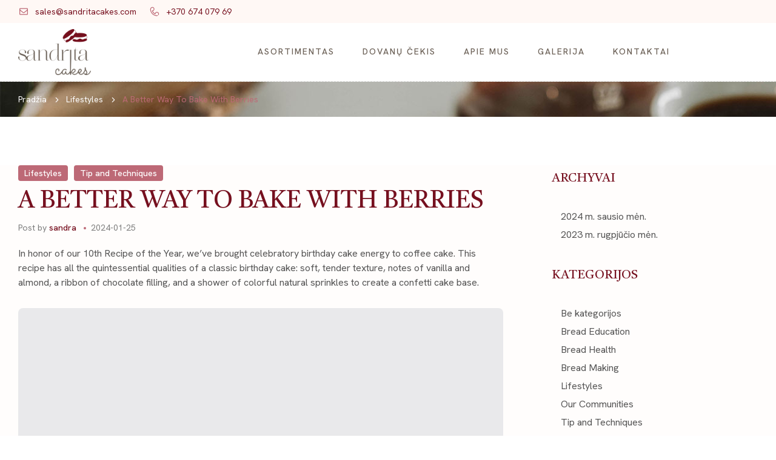

--- FILE ---
content_type: text/html; charset=UTF-8
request_url: https://sandritacakes.com/a-better-way-to-bake-with-berries/
body_size: 25651
content:
<!doctype html>
<html lang="lt-LT">
<head>
	<meta charset="UTF-8">
	<meta name="viewport" content="width=device-width, initial-scale=1.0, maximum-scale=1.0">
	<link rel="profile" href="//gmpg.org/xfn/11">
	<meta name='robots' content='index, follow, max-image-preview:large, max-snippet:-1, max-video-preview:-1' />
<link rel="dns-prefetch" href="//fonts.googleapis.com">
<link rel="dns-prefetch" href="//s.w.org">
<link rel="pingback" href="https://sandritacakes.com/xmlrpc.php">
	<!-- This site is optimized with the Yoast SEO plugin v22.2 - https://yoast.com/wordpress/plugins/seo/ -->
	<title>A better way to bake with berries - Sandrita cakes</title>
	<link rel="canonical" href="https://sandritacakes.com/a-better-way-to-bake-with-berries/" />
	<meta property="og:locale" content="lt_LT" />
	<meta property="og:type" content="article" />
	<meta property="og:title" content="A better way to bake with berries - Sandrita cakes" />
	<meta property="og:description" content="In honor of our 10th Recipe of the Year, we’ve brought celebratory birthday cake energy to coffee cake. This recipe has all the quintessential qualities of a classic birthday cake: soft, tender texture, notes of vanilla and almond, a ribbon of chocolate filling, and a shower of colorful natural sprinkles to create a confetti cake base." />
	<meta property="og:url" content="https://sandritacakes.com/a-better-way-to-bake-with-berries/" />
	<meta property="og:site_name" content="Sandrita cakes" />
	<meta property="article:publisher" content="https://www.facebook.com/p/Sandrita-Cakes-100063594937943/" />
	<meta property="article:published_time" content="2023-08-20T03:54:58+00:00" />
	<meta property="article:modified_time" content="2024-01-25T11:10:24+00:00" />
	<meta property="og:image" content="https://sandritacakes.com/wp-content/uploads/2023/08/placeholder.jpeg" />
	<meta property="og:image:width" content="1000" />
	<meta property="og:image:height" content="640" />
	<meta property="og:image:type" content="image/jpeg" />
	<meta name="author" content="sandra" />
	<meta name="twitter:card" content="summary_large_image" />
	<meta name="twitter:label1" content="Written by" />
	<meta name="twitter:data1" content="sandra" />
	<meta name="twitter:label2" content="Est. reading time" />
	<meta name="twitter:data2" content="1 minutė" />
	<script type="application/ld+json" class="yoast-schema-graph">{"@context":"https://schema.org","@graph":[{"@type":"Article","@id":"https://sandritacakes.com/a-better-way-to-bake-with-berries/#article","isPartOf":{"@id":"https://sandritacakes.com/a-better-way-to-bake-with-berries/"},"author":{"name":"sandra","@id":"https://sandritacakes.com/#/schema/person/3c75113733b7b46c52a298caa2f99289"},"headline":"A better way to bake with berries","datePublished":"2023-08-20T03:54:58+00:00","dateModified":"2024-01-25T11:10:24+00:00","mainEntityOfPage":{"@id":"https://sandritacakes.com/a-better-way-to-bake-with-berries/"},"wordCount":290,"commentCount":0,"publisher":{"@id":"https://sandritacakes.com/#organization"},"image":{"@id":"https://sandritacakes.com/a-better-way-to-bake-with-berries/#primaryimage"},"thumbnailUrl":"https://sandritacakes.com/wp-content/uploads/2023/08/placeholder.jpeg","keywords":["Baguette","Ciabatta","Rye Bread"],"articleSection":["Lifestyles","Tip and Techniques"],"inLanguage":"lt-LT","potentialAction":[{"@type":"CommentAction","name":"Comment","target":["https://sandritacakes.com/a-better-way-to-bake-with-berries/#respond"]}]},{"@type":"WebPage","@id":"https://sandritacakes.com/a-better-way-to-bake-with-berries/","url":"https://sandritacakes.com/a-better-way-to-bake-with-berries/","name":"A better way to bake with berries - Sandrita cakes","isPartOf":{"@id":"https://sandritacakes.com/#website"},"primaryImageOfPage":{"@id":"https://sandritacakes.com/a-better-way-to-bake-with-berries/#primaryimage"},"image":{"@id":"https://sandritacakes.com/a-better-way-to-bake-with-berries/#primaryimage"},"thumbnailUrl":"https://sandritacakes.com/wp-content/uploads/2023/08/placeholder.jpeg","datePublished":"2023-08-20T03:54:58+00:00","dateModified":"2024-01-25T11:10:24+00:00","breadcrumb":{"@id":"https://sandritacakes.com/a-better-way-to-bake-with-berries/#breadcrumb"},"inLanguage":"lt-LT","potentialAction":[{"@type":"ReadAction","target":["https://sandritacakes.com/a-better-way-to-bake-with-berries/"]}]},{"@type":"ImageObject","inLanguage":"lt-LT","@id":"https://sandritacakes.com/a-better-way-to-bake-with-berries/#primaryimage","url":"https://sandritacakes.com/wp-content/uploads/2023/08/placeholder.jpeg","contentUrl":"https://sandritacakes.com/wp-content/uploads/2023/08/placeholder.jpeg","width":1000,"height":640},{"@type":"BreadcrumbList","@id":"https://sandritacakes.com/a-better-way-to-bake-with-berries/#breadcrumb","itemListElement":[{"@type":"ListItem","position":1,"name":"Home","item":"https://sandritacakes.com/"},{"@type":"ListItem","position":2,"name":"A better way to bake with berries"}]},{"@type":"WebSite","@id":"https://sandritacakes.com/#website","url":"https://sandritacakes.com/","name":"Sandrita cakes","description":"","publisher":{"@id":"https://sandritacakes.com/#organization"},"potentialAction":[{"@type":"SearchAction","target":{"@type":"EntryPoint","urlTemplate":"https://sandritacakes.com/?s={search_term_string}"},"query-input":"required name=search_term_string"}],"inLanguage":"lt-LT"},{"@type":"Organization","@id":"https://sandritacakes.com/#organization","name":"Sandrita cakes","url":"https://sandritacakes.com/","logo":{"@type":"ImageObject","inLanguage":"lt-LT","@id":"https://sandritacakes.com/#/schema/logo/image/","url":"https://sandritacakes.com/wp-content/uploads/2024/02/Sandritacakes-logo.png","contentUrl":"https://sandritacakes.com/wp-content/uploads/2024/02/Sandritacakes-logo.png","width":300,"height":190,"caption":"Sandrita cakes"},"image":{"@id":"https://sandritacakes.com/#/schema/logo/image/"},"sameAs":["https://www.facebook.com/p/Sandrita-Cakes-100063594937943/","https://www.instagram.com/sandritacakes/"]},{"@type":"Person","@id":"https://sandritacakes.com/#/schema/person/3c75113733b7b46c52a298caa2f99289","name":"sandra","sameAs":["https://sandritacakes.com"],"url":"https://sandritacakes.com/author/sandra/"}]}</script>
	<!-- / Yoast SEO plugin. -->


<link rel='dns-prefetch' href='//fonts.googleapis.com' />
<link rel="alternate" type="application/rss+xml" title="Sandrita cakes &raquo; Įrašų RSS srautas" href="https://sandritacakes.com/feed/" />
<link rel="alternate" type="application/rss+xml" title="Sandrita cakes &raquo; Komentarų RSS srautas" href="https://sandritacakes.com/comments/feed/" />
<link rel="alternate" type="application/rss+xml" title="Sandrita cakes &raquo; Įrašo „A better way to bake with berries“ komentarų RSS srautas" href="https://sandritacakes.com/a-better-way-to-bake-with-berries/feed/" />
<link rel="alternate" title="oEmbed (JSON)" type="application/json+oembed" href="https://sandritacakes.com/wp-json/oembed/1.0/embed?url=https%3A%2F%2Fsandritacakes.com%2Fa-better-way-to-bake-with-berries%2F" />
<link rel="alternate" title="oEmbed (XML)" type="text/xml+oembed" href="https://sandritacakes.com/wp-json/oembed/1.0/embed?url=https%3A%2F%2Fsandritacakes.com%2Fa-better-way-to-bake-with-berries%2F&#038;format=xml" />
<style id='wp-img-auto-sizes-contain-inline-css'>
img:is([sizes=auto i],[sizes^="auto," i]){contain-intrinsic-size:3000px 1500px}
/*# sourceURL=wp-img-auto-sizes-contain-inline-css */
</style>
<style id='wp-emoji-styles-inline-css'>

	img.wp-smiley, img.emoji {
		display: inline !important;
		border: none !important;
		box-shadow: none !important;
		height: 1em !important;
		width: 1em !important;
		margin: 0 0.07em !important;
		vertical-align: -0.1em !important;
		background: none !important;
		padding: 0 !important;
	}
/*# sourceURL=wp-emoji-styles-inline-css */
</style>
<link rel='stylesheet' id='wp-block-library-css' href='https://sandritacakes.com/wp-includes/css/dist/block-library/style.min.css?ver=6.9' media='all' />
<style id='wp-block-archives-inline-css'>
.wp-block-archives{box-sizing:border-box}.wp-block-archives-dropdown label{display:block}
/*# sourceURL=https://sandritacakes.com/wp-includes/blocks/archives/style.min.css */
</style>
<style id='wp-block-categories-inline-css'>
.wp-block-categories{box-sizing:border-box}.wp-block-categories.alignleft{margin-right:2em}.wp-block-categories.alignright{margin-left:2em}.wp-block-categories.wp-block-categories-dropdown.aligncenter{text-align:center}.wp-block-categories .wp-block-categories__label{display:block;width:100%}
/*# sourceURL=https://sandritacakes.com/wp-includes/blocks/categories/style.min.css */
</style>
<style id='wp-block-heading-inline-css'>
h1:where(.wp-block-heading).has-background,h2:where(.wp-block-heading).has-background,h3:where(.wp-block-heading).has-background,h4:where(.wp-block-heading).has-background,h5:where(.wp-block-heading).has-background,h6:where(.wp-block-heading).has-background{padding:1.25em 2.375em}h1.has-text-align-left[style*=writing-mode]:where([style*=vertical-lr]),h1.has-text-align-right[style*=writing-mode]:where([style*=vertical-rl]),h2.has-text-align-left[style*=writing-mode]:where([style*=vertical-lr]),h2.has-text-align-right[style*=writing-mode]:where([style*=vertical-rl]),h3.has-text-align-left[style*=writing-mode]:where([style*=vertical-lr]),h3.has-text-align-right[style*=writing-mode]:where([style*=vertical-rl]),h4.has-text-align-left[style*=writing-mode]:where([style*=vertical-lr]),h4.has-text-align-right[style*=writing-mode]:where([style*=vertical-rl]),h5.has-text-align-left[style*=writing-mode]:where([style*=vertical-lr]),h5.has-text-align-right[style*=writing-mode]:where([style*=vertical-rl]),h6.has-text-align-left[style*=writing-mode]:where([style*=vertical-lr]),h6.has-text-align-right[style*=writing-mode]:where([style*=vertical-rl]){rotate:180deg}
/*# sourceURL=https://sandritacakes.com/wp-includes/blocks/heading/style.min.css */
</style>
<style id='wp-block-group-inline-css'>
.wp-block-group{box-sizing:border-box}:where(.wp-block-group.wp-block-group-is-layout-constrained){position:relative}
/*# sourceURL=https://sandritacakes.com/wp-includes/blocks/group/style.min.css */
</style>
<style id='wp-block-group-theme-inline-css'>
:where(.wp-block-group.has-background){padding:1.25em 2.375em}
/*# sourceURL=https://sandritacakes.com/wp-includes/blocks/group/theme.min.css */
</style>
<link rel='stylesheet' id='wc-blocks-style-css' href='https://sandritacakes.com/wp-content/plugins/woocommerce/assets/client/blocks/wc-blocks.css?ver=wc-9.8.6' media='all' />
<style id='global-styles-inline-css'>
:root{--wp--preset--aspect-ratio--square: 1;--wp--preset--aspect-ratio--4-3: 4/3;--wp--preset--aspect-ratio--3-4: 3/4;--wp--preset--aspect-ratio--3-2: 3/2;--wp--preset--aspect-ratio--2-3: 2/3;--wp--preset--aspect-ratio--16-9: 16/9;--wp--preset--aspect-ratio--9-16: 9/16;--wp--preset--color--black: #000000;--wp--preset--color--cyan-bluish-gray: #abb8c3;--wp--preset--color--white: #ffffff;--wp--preset--color--pale-pink: #f78da7;--wp--preset--color--vivid-red: #cf2e2e;--wp--preset--color--luminous-vivid-orange: #ff6900;--wp--preset--color--luminous-vivid-amber: #fcb900;--wp--preset--color--light-green-cyan: #7bdcb5;--wp--preset--color--vivid-green-cyan: #00d084;--wp--preset--color--pale-cyan-blue: #8ed1fc;--wp--preset--color--vivid-cyan-blue: #0693e3;--wp--preset--color--vivid-purple: #9b51e0;--wp--preset--gradient--vivid-cyan-blue-to-vivid-purple: linear-gradient(135deg,rgb(6,147,227) 0%,rgb(155,81,224) 100%);--wp--preset--gradient--light-green-cyan-to-vivid-green-cyan: linear-gradient(135deg,rgb(122,220,180) 0%,rgb(0,208,130) 100%);--wp--preset--gradient--luminous-vivid-amber-to-luminous-vivid-orange: linear-gradient(135deg,rgb(252,185,0) 0%,rgb(255,105,0) 100%);--wp--preset--gradient--luminous-vivid-orange-to-vivid-red: linear-gradient(135deg,rgb(255,105,0) 0%,rgb(207,46,46) 100%);--wp--preset--gradient--very-light-gray-to-cyan-bluish-gray: linear-gradient(135deg,rgb(238,238,238) 0%,rgb(169,184,195) 100%);--wp--preset--gradient--cool-to-warm-spectrum: linear-gradient(135deg,rgb(74,234,220) 0%,rgb(151,120,209) 20%,rgb(207,42,186) 40%,rgb(238,44,130) 60%,rgb(251,105,98) 80%,rgb(254,248,76) 100%);--wp--preset--gradient--blush-light-purple: linear-gradient(135deg,rgb(255,206,236) 0%,rgb(152,150,240) 100%);--wp--preset--gradient--blush-bordeaux: linear-gradient(135deg,rgb(254,205,165) 0%,rgb(254,45,45) 50%,rgb(107,0,62) 100%);--wp--preset--gradient--luminous-dusk: linear-gradient(135deg,rgb(255,203,112) 0%,rgb(199,81,192) 50%,rgb(65,88,208) 100%);--wp--preset--gradient--pale-ocean: linear-gradient(135deg,rgb(255,245,203) 0%,rgb(182,227,212) 50%,rgb(51,167,181) 100%);--wp--preset--gradient--electric-grass: linear-gradient(135deg,rgb(202,248,128) 0%,rgb(113,206,126) 100%);--wp--preset--gradient--midnight: linear-gradient(135deg,rgb(2,3,129) 0%,rgb(40,116,252) 100%);--wp--preset--font-size--small: 14px;--wp--preset--font-size--medium: 23px;--wp--preset--font-size--large: 26px;--wp--preset--font-size--x-large: 42px;--wp--preset--font-size--normal: 16px;--wp--preset--font-size--huge: 37px;--wp--preset--spacing--20: 0.44rem;--wp--preset--spacing--30: 0.67rem;--wp--preset--spacing--40: 1rem;--wp--preset--spacing--50: 1.5rem;--wp--preset--spacing--60: 2.25rem;--wp--preset--spacing--70: 3.38rem;--wp--preset--spacing--80: 5.06rem;--wp--preset--shadow--natural: 6px 6px 9px rgba(0, 0, 0, 0.2);--wp--preset--shadow--deep: 12px 12px 50px rgba(0, 0, 0, 0.4);--wp--preset--shadow--sharp: 6px 6px 0px rgba(0, 0, 0, 0.2);--wp--preset--shadow--outlined: 6px 6px 0px -3px rgb(255, 255, 255), 6px 6px rgb(0, 0, 0);--wp--preset--shadow--crisp: 6px 6px 0px rgb(0, 0, 0);}:where(.is-layout-flex){gap: 0.5em;}:where(.is-layout-grid){gap: 0.5em;}body .is-layout-flex{display: flex;}.is-layout-flex{flex-wrap: wrap;align-items: center;}.is-layout-flex > :is(*, div){margin: 0;}body .is-layout-grid{display: grid;}.is-layout-grid > :is(*, div){margin: 0;}:where(.wp-block-columns.is-layout-flex){gap: 2em;}:where(.wp-block-columns.is-layout-grid){gap: 2em;}:where(.wp-block-post-template.is-layout-flex){gap: 1.25em;}:where(.wp-block-post-template.is-layout-grid){gap: 1.25em;}.has-black-color{color: var(--wp--preset--color--black) !important;}.has-cyan-bluish-gray-color{color: var(--wp--preset--color--cyan-bluish-gray) !important;}.has-white-color{color: var(--wp--preset--color--white) !important;}.has-pale-pink-color{color: var(--wp--preset--color--pale-pink) !important;}.has-vivid-red-color{color: var(--wp--preset--color--vivid-red) !important;}.has-luminous-vivid-orange-color{color: var(--wp--preset--color--luminous-vivid-orange) !important;}.has-luminous-vivid-amber-color{color: var(--wp--preset--color--luminous-vivid-amber) !important;}.has-light-green-cyan-color{color: var(--wp--preset--color--light-green-cyan) !important;}.has-vivid-green-cyan-color{color: var(--wp--preset--color--vivid-green-cyan) !important;}.has-pale-cyan-blue-color{color: var(--wp--preset--color--pale-cyan-blue) !important;}.has-vivid-cyan-blue-color{color: var(--wp--preset--color--vivid-cyan-blue) !important;}.has-vivid-purple-color{color: var(--wp--preset--color--vivid-purple) !important;}.has-black-background-color{background-color: var(--wp--preset--color--black) !important;}.has-cyan-bluish-gray-background-color{background-color: var(--wp--preset--color--cyan-bluish-gray) !important;}.has-white-background-color{background-color: var(--wp--preset--color--white) !important;}.has-pale-pink-background-color{background-color: var(--wp--preset--color--pale-pink) !important;}.has-vivid-red-background-color{background-color: var(--wp--preset--color--vivid-red) !important;}.has-luminous-vivid-orange-background-color{background-color: var(--wp--preset--color--luminous-vivid-orange) !important;}.has-luminous-vivid-amber-background-color{background-color: var(--wp--preset--color--luminous-vivid-amber) !important;}.has-light-green-cyan-background-color{background-color: var(--wp--preset--color--light-green-cyan) !important;}.has-vivid-green-cyan-background-color{background-color: var(--wp--preset--color--vivid-green-cyan) !important;}.has-pale-cyan-blue-background-color{background-color: var(--wp--preset--color--pale-cyan-blue) !important;}.has-vivid-cyan-blue-background-color{background-color: var(--wp--preset--color--vivid-cyan-blue) !important;}.has-vivid-purple-background-color{background-color: var(--wp--preset--color--vivid-purple) !important;}.has-black-border-color{border-color: var(--wp--preset--color--black) !important;}.has-cyan-bluish-gray-border-color{border-color: var(--wp--preset--color--cyan-bluish-gray) !important;}.has-white-border-color{border-color: var(--wp--preset--color--white) !important;}.has-pale-pink-border-color{border-color: var(--wp--preset--color--pale-pink) !important;}.has-vivid-red-border-color{border-color: var(--wp--preset--color--vivid-red) !important;}.has-luminous-vivid-orange-border-color{border-color: var(--wp--preset--color--luminous-vivid-orange) !important;}.has-luminous-vivid-amber-border-color{border-color: var(--wp--preset--color--luminous-vivid-amber) !important;}.has-light-green-cyan-border-color{border-color: var(--wp--preset--color--light-green-cyan) !important;}.has-vivid-green-cyan-border-color{border-color: var(--wp--preset--color--vivid-green-cyan) !important;}.has-pale-cyan-blue-border-color{border-color: var(--wp--preset--color--pale-cyan-blue) !important;}.has-vivid-cyan-blue-border-color{border-color: var(--wp--preset--color--vivid-cyan-blue) !important;}.has-vivid-purple-border-color{border-color: var(--wp--preset--color--vivid-purple) !important;}.has-vivid-cyan-blue-to-vivid-purple-gradient-background{background: var(--wp--preset--gradient--vivid-cyan-blue-to-vivid-purple) !important;}.has-light-green-cyan-to-vivid-green-cyan-gradient-background{background: var(--wp--preset--gradient--light-green-cyan-to-vivid-green-cyan) !important;}.has-luminous-vivid-amber-to-luminous-vivid-orange-gradient-background{background: var(--wp--preset--gradient--luminous-vivid-amber-to-luminous-vivid-orange) !important;}.has-luminous-vivid-orange-to-vivid-red-gradient-background{background: var(--wp--preset--gradient--luminous-vivid-orange-to-vivid-red) !important;}.has-very-light-gray-to-cyan-bluish-gray-gradient-background{background: var(--wp--preset--gradient--very-light-gray-to-cyan-bluish-gray) !important;}.has-cool-to-warm-spectrum-gradient-background{background: var(--wp--preset--gradient--cool-to-warm-spectrum) !important;}.has-blush-light-purple-gradient-background{background: var(--wp--preset--gradient--blush-light-purple) !important;}.has-blush-bordeaux-gradient-background{background: var(--wp--preset--gradient--blush-bordeaux) !important;}.has-luminous-dusk-gradient-background{background: var(--wp--preset--gradient--luminous-dusk) !important;}.has-pale-ocean-gradient-background{background: var(--wp--preset--gradient--pale-ocean) !important;}.has-electric-grass-gradient-background{background: var(--wp--preset--gradient--electric-grass) !important;}.has-midnight-gradient-background{background: var(--wp--preset--gradient--midnight) !important;}.has-small-font-size{font-size: var(--wp--preset--font-size--small) !important;}.has-medium-font-size{font-size: var(--wp--preset--font-size--medium) !important;}.has-large-font-size{font-size: var(--wp--preset--font-size--large) !important;}.has-x-large-font-size{font-size: var(--wp--preset--font-size--x-large) !important;}
/*# sourceURL=global-styles-inline-css */
</style>

<style id='classic-theme-styles-inline-css'>
/*! This file is auto-generated */
.wp-block-button__link{color:#fff;background-color:#32373c;border-radius:9999px;box-shadow:none;text-decoration:none;padding:calc(.667em + 2px) calc(1.333em + 2px);font-size:1.125em}.wp-block-file__button{background:#32373c;color:#fff;text-decoration:none}
/*# sourceURL=/wp-includes/css/classic-themes.min.css */
</style>
<link rel='stylesheet' id='bakevo-gutenberg-blocks-css' href='https://sandritacakes.com/wp-content/themes/bakevo/assets/css/base/gutenberg-blocks.css?ver=1.0.4' media='all' />
<link rel='stylesheet' id='contact-form-7-css' href='https://sandritacakes.com/wp-content/plugins/contact-form-7/includes/css/styles.css?ver=5.8.6' media='all' />
<style id='woocommerce-inline-inline-css'>
.woocommerce form .form-row .required { visibility: visible; }
/*# sourceURL=woocommerce-inline-inline-css */
</style>
<link rel='stylesheet' id='hfe-style-css' href='https://sandritacakes.com/wp-content/plugins/header-footer-elementor/assets/css/header-footer-elementor.css?ver=1.6.23' media='all' />
<link rel='stylesheet' id='elementor-frontend-css' href='https://sandritacakes.com/wp-content/uploads/elementor/css/custom-frontend-lite.min.css?ver=1710238534' media='all' />
<link rel='stylesheet' id='swiper-css' href='https://sandritacakes.com/wp-content/plugins/elementor/assets/lib/swiper/v8/css/swiper.min.css?ver=8.4.5' media='all' />
<link rel='stylesheet' id='elementor-post-8-css' href='https://sandritacakes.com/wp-content/uploads/elementor/css/post-8.css?ver=1710238534' media='all' />
<link rel='stylesheet' id='elementor-global-css' href='https://sandritacakes.com/wp-content/uploads/elementor/css/global.css?ver=1710238534' media='all' />
<link rel='stylesheet' id='elementor-post-100-css' href='https://sandritacakes.com/wp-content/uploads/elementor/css/post-100.css?ver=1748008811' media='all' />
<link rel='stylesheet' id='hfe-widgets-style-css' href='https://sandritacakes.com/wp-content/plugins/header-footer-elementor/inc/widgets-css/frontend.css?ver=1.6.23' media='all' />
<link rel='stylesheet' id='elementor-post-207-css' href='https://sandritacakes.com/wp-content/uploads/elementor/css/post-207.css?ver=1748248369' media='all' />
<link rel='stylesheet' id='brands-styles-css' href='https://sandritacakes.com/wp-content/plugins/woocommerce/assets/css/brands.css?ver=9.8.6' media='all' />
<link rel='stylesheet' id='bakevo-fonts-css' href='//fonts.googleapis.com/css2?family=Castoro:ital@0;1&#038;display=swap&#038;family=Hanken+Grotesk:ital,wght@0,400;0,500;0,600;0,700;0,800;0,900;1,400;1,500;1,600;1,700;1,800;1,900&#038;display=swap&#038;subset=latin%2Clatin-ext&#038;display=swap' media='all' />
<link rel='stylesheet' id='bakevo-style-css' href='https://sandritacakes.com/wp-content/themes/bakevo/style.css?ver=1.0.4' media='all' />
<style id='bakevo-style-inline-css'>
.col-full{max-width:1290px}
/*# sourceURL=bakevo-style-inline-css */
</style>
<link rel='stylesheet' id='elementor-post-699-css' href='https://sandritacakes.com/wp-content/uploads/elementor/css/post-699.css?ver=1710688042' media='all' />
<link rel='stylesheet' id='bakevo-elementor-css' href='https://sandritacakes.com/wp-content/themes/bakevo/assets/css/base/elementor.css?ver=1.0.4' media='all' />
<link rel='stylesheet' id='bakevo-woocommerce-style-css' href='https://sandritacakes.com/wp-content/themes/bakevo/assets/css/woocommerce/woocommerce.css?ver=1.0.4' media='all' />
<link rel='stylesheet' id='google-fonts-1-css' href='https://fonts.googleapis.com/css?family=Castoro%3A100%2C100italic%2C200%2C200italic%2C300%2C300italic%2C400%2C400italic%2C500%2C500italic%2C600%2C600italic%2C700%2C700italic%2C800%2C800italic%2C900%2C900italic%7CHanken+Grotesk%3A100%2C100italic%2C200%2C200italic%2C300%2C300italic%2C400%2C400italic%2C500%2C500italic%2C600%2C600italic%2C700%2C700italic%2C800%2C800italic%2C900%2C900italic&#038;display=swap&#038;subset=latin-ext&#038;ver=6.9' media='all' />
<link rel="preconnect" href="https://fonts.gstatic.com/" crossorigin><script src="https://sandritacakes.com/wp-includes/js/jquery/jquery.min.js?ver=3.7.1" id="jquery-core-js"></script>
<script src="https://sandritacakes.com/wp-includes/js/jquery/jquery-migrate.min.js?ver=3.4.1" id="jquery-migrate-js"></script>
<script id="jquery-js-after">
if (typeof (window.wpfReadyList) == "undefined") {
			var v = jQuery.fn.jquery;
			if (v && parseInt(v) >= 3 && window.self === window.top) {
				var readyList=[];
				window.originalReadyMethod = jQuery.fn.ready;
				jQuery.fn.ready = function(){
					if(arguments.length && arguments.length > 0 && typeof arguments[0] === "function") {
						readyList.push({"c": this, "a": arguments});
					}
					return window.originalReadyMethod.apply( this, arguments );
				};
				window.wpfReadyList = readyList;
			}}
//# sourceURL=jquery-js-after
</script>
<script src="https://sandritacakes.com/wp-content/plugins/woocommerce/assets/js/jquery-blockui/jquery.blockUI.min.js?ver=2.7.0-wc.9.8.6" id="jquery-blockui-js" defer data-wp-strategy="defer"></script>
<script id="wc-add-to-cart-js-extra">
var wc_add_to_cart_params = {"ajax_url":"/wp-admin/admin-ajax.php","wc_ajax_url":"/?wc-ajax=%%endpoint%%","i18n_view_cart":"","cart_url":"https://sandritacakes.com/krepselis/","is_cart":"","cart_redirect_after_add":"no"};
//# sourceURL=wc-add-to-cart-js-extra
</script>
<script src="https://sandritacakes.com/wp-content/plugins/woocommerce/assets/js/frontend/add-to-cart.min.js?ver=9.8.6" id="wc-add-to-cart-js" defer data-wp-strategy="defer"></script>
<script src="https://sandritacakes.com/wp-content/plugins/woocommerce/assets/js/js-cookie/js.cookie.min.js?ver=2.1.4-wc.9.8.6" id="js-cookie-js" defer data-wp-strategy="defer"></script>
<script id="woocommerce-js-extra">
var woocommerce_params = {"ajax_url":"/wp-admin/admin-ajax.php","wc_ajax_url":"/?wc-ajax=%%endpoint%%","i18n_password_show":"Rodyti slapta\u017eod\u012f","i18n_password_hide":"Sl\u0117pti slapta\u017eod\u012f"};
//# sourceURL=woocommerce-js-extra
</script>
<script src="https://sandritacakes.com/wp-content/plugins/woocommerce/assets/js/frontend/woocommerce.min.js?ver=9.8.6" id="woocommerce-js" defer data-wp-strategy="defer"></script>
<script src="https://sandritacakes.com/wp-content/themes/bakevo/assets/js/libs/jarallax.js?ver=6.9" id="jarallax-js"></script>
<script src="https://sandritacakes.com/wp-content/themes/bakevo/assets/js/libs/TweenMax.min.js?ver=1.11.1" id="tweenmax-js"></script>
<link rel="https://api.w.org/" href="https://sandritacakes.com/wp-json/" /><link rel="alternate" title="JSON" type="application/json" href="https://sandritacakes.com/wp-json/wp/v2/posts/225" /><link rel="EditURI" type="application/rsd+xml" title="RSD" href="https://sandritacakes.com/xmlrpc.php?rsd" />
<meta name="generator" content="WordPress 6.9" />
<meta name="generator" content="WooCommerce 9.8.6" />
<link rel='shortlink' href='https://sandritacakes.com/?p=225' />
	<noscript><style>.woocommerce-product-gallery{ opacity: 1 !important; }</style></noscript>
	<meta name="generator" content="Elementor 3.18.3; features: e_dom_optimization, e_optimized_assets_loading, e_optimized_css_loading, e_font_icon_svg, additional_custom_breakpoints, block_editor_assets_optimize, e_image_loading_optimization; settings: css_print_method-external, google_font-enabled, font_display-swap">
<meta name="generator" content="Powered by Slider Revolution 6.6.20 - responsive, Mobile-Friendly Slider Plugin for WordPress with comfortable drag and drop interface." />
<link rel="icon" href="https://sandritacakes.com/wp-content/uploads/2024/01/sandritacakes-icon-100x100.png" sizes="32x32" />
<link rel="icon" href="https://sandritacakes.com/wp-content/uploads/2024/01/sandritacakes-icon.png" sizes="192x192" />
<link rel="apple-touch-icon" href="https://sandritacakes.com/wp-content/uploads/2024/01/sandritacakes-icon.png" />
<meta name="msapplication-TileImage" content="https://sandritacakes.com/wp-content/uploads/2024/01/sandritacakes-icon.png" />
<script>function setREVStartSize(e){
			//window.requestAnimationFrame(function() {
				window.RSIW = window.RSIW===undefined ? window.innerWidth : window.RSIW;
				window.RSIH = window.RSIH===undefined ? window.innerHeight : window.RSIH;
				try {
					var pw = document.getElementById(e.c).parentNode.offsetWidth,
						newh;
					pw = pw===0 || isNaN(pw) || (e.l=="fullwidth" || e.layout=="fullwidth") ? window.RSIW : pw;
					e.tabw = e.tabw===undefined ? 0 : parseInt(e.tabw);
					e.thumbw = e.thumbw===undefined ? 0 : parseInt(e.thumbw);
					e.tabh = e.tabh===undefined ? 0 : parseInt(e.tabh);
					e.thumbh = e.thumbh===undefined ? 0 : parseInt(e.thumbh);
					e.tabhide = e.tabhide===undefined ? 0 : parseInt(e.tabhide);
					e.thumbhide = e.thumbhide===undefined ? 0 : parseInt(e.thumbhide);
					e.mh = e.mh===undefined || e.mh=="" || e.mh==="auto" ? 0 : parseInt(e.mh,0);
					if(e.layout==="fullscreen" || e.l==="fullscreen")
						newh = Math.max(e.mh,window.RSIH);
					else{
						e.gw = Array.isArray(e.gw) ? e.gw : [e.gw];
						for (var i in e.rl) if (e.gw[i]===undefined || e.gw[i]===0) e.gw[i] = e.gw[i-1];
						e.gh = e.el===undefined || e.el==="" || (Array.isArray(e.el) && e.el.length==0)? e.gh : e.el;
						e.gh = Array.isArray(e.gh) ? e.gh : [e.gh];
						for (var i in e.rl) if (e.gh[i]===undefined || e.gh[i]===0) e.gh[i] = e.gh[i-1];
											
						var nl = new Array(e.rl.length),
							ix = 0,
							sl;
						e.tabw = e.tabhide>=pw ? 0 : e.tabw;
						e.thumbw = e.thumbhide>=pw ? 0 : e.thumbw;
						e.tabh = e.tabhide>=pw ? 0 : e.tabh;
						e.thumbh = e.thumbhide>=pw ? 0 : e.thumbh;
						for (var i in e.rl) nl[i] = e.rl[i]<window.RSIW ? 0 : e.rl[i];
						sl = nl[0];
						for (var i in nl) if (sl>nl[i] && nl[i]>0) { sl = nl[i]; ix=i;}
						var m = pw>(e.gw[ix]+e.tabw+e.thumbw) ? 1 : (pw-(e.tabw+e.thumbw)) / (e.gw[ix]);
						newh =  (e.gh[ix] * m) + (e.tabh + e.thumbh);
					}
					var el = document.getElementById(e.c);
					if (el!==null && el) el.style.height = newh+"px";
					el = document.getElementById(e.c+"_wrapper");
					if (el!==null && el) {
						el.style.height = newh+"px";
						el.style.display = "block";
					}
				} catch(e){
					console.log("Failure at Presize of Slider:" + e)
				}
			//});
		  };</script>
		<style id="wp-custom-css">
			.e-n-tab-title-text{
	padding: 0px !important;
	margin: 0px 15px;
}
.home #slider-1-slide-1-layer-0{
	background-color: rgba(0, 0, 0, 0.1) !important;
}
.breadcrumb_img{
	background-position: center 40% !important;
}
.e-n-tab-title{
	background-color: transparent !important;
}
.galerija .e-n-tab-title[aria-selected="true"] .e-n-tab-title-text:after{
	position: absolute;
	content: "";
	height: 1px;
	width: 100%;
	bottom: -3px;
	left: auto;
	right: 0;
	background-color: #bd6976;
	-ms-transition: all 0.4s ease;
	-o-transition: all 0.4s ease;
	-moz-transition: all 0.4s ease;
	-webkit-transition: all 0.4s ease;
	transition: all 0.4s ease;
}
button::after, input[type=button]::after, input[type=reset]::after, input[type=submit]::after, .button::after, .elementor-button::after {
	z-index: -1;
}

li.product:not(.product-style-5) .product-block:hover:before {
	height: calc(100%);
}
.bakevo-products .quantity_cart{
	display: none !important;
}
.woocommerce-order .woocommerce-customer-details,
.order-again{
	display: none !important;
}
.woocommerce-cart .is-large.wc-block-cart .wc-block-cart-items td {
	padding: 10px;
}
.woocommerce-cart .wc-block-cart__submit-button{
	background-color: #76101f;
	color: #fff;
	border-radius: 30px;
}
.woocommerce-cart .wp-block-product-new,
.woocommerce-cart h2.wp-block-heading.has-text-align-center:nth-of-type(2){
	display: none !important;
}

.single-product .single_add_to_cart_button{
	margin-bottom: 40px;
}
.single-product .product_meta,
.single-product .related.products,
.single-product .entry-summary-top,
.single-product .woocommerce_top_summary,
.single-product .label-wrapper,
.single-product .quantity_wrap{
	display: none !important;
}
.single-product .summary ul {
	margin-top: -15px !important;
	margin-bottom: 20px;
}
.single-product ul li::marker {
	color: #750F1D;
	font-size: 1.5em;
}
.single-product strong {
	font-weight: bold;
}
.gift-card-fields{
	width: 100%;
}
.gift-card-fields input{
	width: 100%;
}
.gift-card-fields textarea{
	max-width: 100%;
}
.gift-card-fields input[type=checkbox]{
	width: auto;
	margin-right: 5px;
}
#gift_message_counter{
	text-align: right;
	margin-top: -20px;
	font-size: 14px;
}
.gift-value-btn{
	margin: 3px;
	padding: 10px 15px;
}
.woocommerce-cart .wc-block-components-product-metadata__description,
.woocommerce-cart .wc-block-components-quantity-selector{
	display: none !important;
}



button i,
a i{
	display: none !important;
}
.st0 {
	fill: #BD6976 !important;
}
#content{
	background-color: #fffdfc;
}
.asrot_item h3{
	color: #76101F !important;
}
.entry-content p{
	color: #6A5F55 !important;
}
.rs-layer.rev-btn{
	border-radius: 25px 0px !important;
}
.wpcf7-button button{
	border-radius: 25px 0px !important;
}
.wpcf7 textarea::placeholder,
.wpcf7 input{
	color: #76101f !important;
}
.rs-layer.rev-btn:before{
	display: none !important;
}
.elementor-lightbox .elementor-lightbox-image,
.elementor-lightbox .elementor-lightbox-image:hover{
	border: 1.5px solid #e4cfd2;
	border-radius: 70px 0px;
}
.galerija img{
	border: 1.5px solid #e4cfd2;
	border-radius: 30px 0px;
}
.isotope-grid .grid__item:hover a:after {
	border-radius: 30px 0px !important;
}
.galerija .e-n-tab-title[aria-selected="true"] .e-n-tab-title-text{
	color: #bd6976 !important;
}
/* .main-navigation ul.menu > li.menu-item.current-menu-item > a .menu-title:before{
background-color: #76101F;
} */
.asrot_item  .elementor-image-box-wrapper .elementor-image-box-img-inner{
	width: 100% !important
}
.asrot_item .elementor-image-box-img-inner img{
	height: 150px !important;
	border: 1.5px solid #e4cfd2;
	border-radius: 30px 0px;
}
.elementor-widget-n-tabs .e-n-tab-title-text{
	text-transform: none !important;
}
.isotope-grid {
	justify-content: space-evenly;
}
.elementor-image-box-description{
	padding: 0px 15px;
}
.bakevo-mobile-nav .mobile-nav-tabs{
	background-color: #750E1D !important;
}
.asortimentas .elementor-image-box-wrapper{
	margin-bottom: 30px;
}
@media (min-width: 768px){
	.elementor-image-box-wrapper .elementor-image-box-img-inner{
		margin-left: auto;
		margin-right: auto;
		width: 75% !important;
		height: 100% !important;
	}
}
@media (max-width: 767px) {
	.asortimentas img{
		max-width: 300px;
		margin-left: auto;
		margin-right: auto;
	}
	.elementor.elementor .elementor-widget-n-tabs.e-n-tabs-mobile .e-n-tab-title[aria-selected=true] {
		margin-block-end: 0px !important;
	}
	.elementor.elementor .elementor-widget-n-tabs.e-n-tabs-mobile .e-n-tab-title:not(:first-child) {
		margin-block-start: 0px !important;
	}
	.e-n-tabs-mobile > .elementor-widget-container > .e-n-tabs > .e-n-tabs-heading {
		display: block !important;
		margin-bottom: 40px;
	}
	.e-n-tabs-mobile > .elementor-widget-container > .e-n-tabs > .e-n-tabs-heading button{
		padding-bottom: 20px;
		width: 100% !important;
	}
	.e-n-tab-title[aria-selected="true"] span{
		color: #ff5c35 !important;
	}
}		</style>
		<link rel='stylesheet' id='elementor-post-5844-css' href='https://sandritacakes.com/wp-content/uploads/elementor/css/post-5844.css?ver=1710244411' media='all' />
<link rel='stylesheet' id='elementor-post-748-css' href='https://sandritacakes.com/wp-content/uploads/elementor/css/post-748.css?ver=1710244443' media='all' />
<link rel='stylesheet' id='rs-plugin-settings-css' href='https://sandritacakes.com/wp-content/plugins/revslider/public/assets/css/rs6.css?ver=6.6.20' media='all' />
<style id='rs-plugin-settings-inline-css'>
#rs-demo-id {}
/*# sourceURL=rs-plugin-settings-inline-css */
</style>
</head>
<body class="wp-singular post-template-default single single-post postid-225 single-format-standard wp-custom-logo wp-embed-responsive wp-theme-bakevo theme-bakevo woocommerce-no-js ehf-header ehf-footer ehf-template-bakevo ehf-stylesheet-bakevo chrome bakevo-sidebar-right has-post-thumbnail woocommerce-active product-block-style-1 product-single-style-1 elementor-default elementor-kit-8">

<div id="page" class="hfeed site">
			<header id="masthead" itemscope="itemscope" itemtype="https://schema.org/WPHeader">
			<p class="main-title bhf-hidden" itemprop="headline"><a href="https://sandritacakes.com" title="Sandrita cakes" rel="home">Sandrita cakes</a></p>
					<div data-elementor-type="wp-post" data-elementor-id="100" class="elementor elementor-100">
							<div class="elementor-element elementor-element-40c0243 e-flex e-con-boxed e-con e-parent" data-id="40c0243" data-element_type="container" data-settings="{&quot;background_background&quot;:&quot;classic&quot;,&quot;content_width&quot;:&quot;boxed&quot;}" data-core-v316-plus="true">
					<div class="e-con-inner">
		<div class="elementor-element elementor-element-ed05169 e-con-full e-flex e-con e-child" data-id="ed05169" data-element_type="container" data-settings="{&quot;content_width&quot;:&quot;full&quot;}">
				<div class="elementor-element elementor-element-b3fb64c elementor-icon-list--layout-inline elementor-mobile-align-center elementor-list-item-link-full_width elementor-widget elementor-widget-icon-list" data-id="b3fb64c" data-element_type="widget" data-widget_type="icon-list.default">
				<div class="elementor-widget-container">
			<link rel="stylesheet" href="https://sandritacakes.com/wp-content/uploads/elementor/css/custom-widget-icon-list.min.css?ver=1709297725">		<ul class="elementor-icon-list-items elementor-inline-items">
							<li class="elementor-icon-list-item elementor-inline-item">
											<a href="mailto:sales@sandritacakes.com">

												<span class="elementor-icon-list-icon">
							<svg xmlns="http://www.w3.org/2000/svg" xmlns:xlink="http://www.w3.org/1999/xlink" id="Layer_1" x="0px" y="0px" viewBox="0 0 16 16" style="enable-background:new 0 0 16 16;" xml:space="preserve"><style type="text/css">	.st0{fill:#BD6976;}</style><g>	<path class="st0" d="M13.65,2.48H2.35C1.6,2.48,1,3.08,1,3.82v8.35c0,0.74,0.6,1.35,1.35,1.35h11.3c0.74,0,1.35-0.6,1.35-1.34V3.82   C15,3.08,14.4,2.48,13.65,2.48z M2.35,3.69h11.3c0.08,0,0.14,0.06,0.14,0.14c0,0.8-0.39,1.54-1.09,2.09   c-1.03,0.8-2.06,1.62-3.09,2.44l-0.2,0.17C9.02,8.86,8.43,9.36,8,9.36c-0.43,0-1.02-0.51-1.42-0.84L6.37,8.35   C5.36,7.54,4.33,6.72,3.3,5.91C2.6,5.37,2.21,4.62,2.21,3.82C2.21,3.75,2.27,3.69,2.35,3.69z M13.78,12.17   c0,0.08-0.06,0.14-0.14,0.14H2.35c-0.08,0-0.14-0.06-0.14-0.14v-5.6c0.11,0.1,0.22,0.2,0.34,0.3C3.58,7.67,4.6,8.49,5.6,9.29   l0.2,0.16c0.56,0.48,1.33,1.13,2.2,1.13c0.88,0,1.64-0.65,2.2-1.12l0.18-0.16c1.01-0.81,2.04-1.62,3.07-2.43   c0.12-0.09,0.23-0.19,0.34-0.3v5.11L13.78,12.17z"></path></g></svg>						</span>
										<span class="elementor-icon-list-text">sales@sandritacakes.com</span>
											</a>
									</li>
						</ul>
				</div>
				</div>
				<div class="elementor-element elementor-element-a69f5e0 elementor-icon-list--layout-inline elementor-list-item-link-full_width elementor-widget elementor-widget-icon-list" data-id="a69f5e0" data-element_type="widget" data-widget_type="icon-list.default">
				<div class="elementor-widget-container">
					<ul class="elementor-icon-list-items elementor-inline-items">
							<li class="elementor-icon-list-item elementor-inline-item">
											<a href="tel:+37067407969">

												<span class="elementor-icon-list-icon">
							<svg xmlns="http://www.w3.org/2000/svg" xmlns:xlink="http://www.w3.org/1999/xlink" id="Layer_1" x="0px" y="0px" viewBox="0 0 16 16" style="enable-background:new 0 0 16 16;" xml:space="preserve"><style type="text/css">	.st0{fill:#BD6976;}</style><g>	<path class="st0" d="M11.35,15.43c-0.81,0-4.66-0.21-7.95-3.97C0.5,8.02,0.74,4.55,0.81,3.89c0.09-1.75,1.73-3.32,3.5-3.32   c1.88,0,3.4,1.53,3.4,3.4c0,1.56-1.09,2.94-2.61,3.31c0.38,0.94,1.3,2.58,3.44,3.79c0.41-1.45,1.77-2.48,3.27-2.48   c1.88,0,3.4,1.53,3.4,3.4c0,0.55-0.14,1.11-0.41,1.61c-0.17,0.31-0.62,0.41-0.9,0.2c-0.26-0.19-0.32-0.56-0.14-0.82   c0.15-0.31,0.24-0.65,0.24-0.99c0-1.21-0.98-2.19-2.19-2.19c-0.99,0-1.89,0.7-2.13,1.67l-0.16,0.66c-0.04,0.18-0.17,0.33-0.34,0.41   c-0.17,0.07-0.37,0.07-0.53-0.02L8.06,12.2c-2.62-1.44-3.71-3.48-4.12-4.56L3.72,7.06C3.66,6.89,3.67,6.71,3.76,6.55   c0.08-0.16,0.23-0.27,0.41-0.3l0.59-0.13C5.77,5.91,6.51,5,6.51,3.97c0-1.21-0.99-2.19-2.2-2.19c-1.12,0-2.23,1.07-2.29,2.21   c-0.04,0.39-0.33,3.57,2.3,6.68c3.12,3.57,6.71,3.56,7.11,3.55c0.46-0.01,0.96-0.08,1.13-0.14c0.31-0.12,0.66,0.03,0.78,0.35   c0.12,0.31-0.03,0.66-0.35,0.78C12.53,15.39,11.4,15.43,11.35,15.43z"></path></g></svg>						</span>
										<span class="elementor-icon-list-text">+370 674 079 69</span>
											</a>
									</li>
						</ul>
				</div>
				</div>
				</div>
					</div>
				</div>
		<div class="elementor-element elementor-element-0354a31 e-flex e-con-boxed e-con e-parent" data-id="0354a31" data-element_type="container" data-settings="{&quot;content_width&quot;:&quot;boxed&quot;}" data-core-v316-plus="true">
					<div class="e-con-inner">
		<div class="elementor-element elementor-element-a17082b e-con-full e-flex e-con e-child" data-id="a17082b" data-element_type="container" data-settings="{&quot;content_width&quot;:&quot;full&quot;}">
				<div class="elementor-element elementor-element-e3cea4d elementor-widget elementor-widget-site-logo" data-id="e3cea4d" data-element_type="widget" data-settings="{&quot;width&quot;:{&quot;unit&quot;:&quot;px&quot;,&quot;size&quot;:120,&quot;sizes&quot;:[]},&quot;width_tablet&quot;:{&quot;unit&quot;:&quot;px&quot;,&quot;size&quot;:80,&quot;sizes&quot;:[]},&quot;width_mobile_extra&quot;:{&quot;unit&quot;:&quot;px&quot;,&quot;size&quot;:90,&quot;sizes&quot;:[]},&quot;width_mobile&quot;:{&quot;unit&quot;:&quot;px&quot;,&quot;size&quot;:&quot;&quot;,&quot;sizes&quot;:[]},&quot;width_laptop&quot;:{&quot;unit&quot;:&quot;px&quot;,&quot;size&quot;:&quot;&quot;,&quot;sizes&quot;:[]},&quot;width_tablet_extra&quot;:{&quot;unit&quot;:&quot;px&quot;,&quot;size&quot;:&quot;&quot;,&quot;sizes&quot;:[]},&quot;space&quot;:{&quot;unit&quot;:&quot;%&quot;,&quot;size&quot;:&quot;&quot;,&quot;sizes&quot;:[]},&quot;space_laptop&quot;:{&quot;unit&quot;:&quot;px&quot;,&quot;size&quot;:&quot;&quot;,&quot;sizes&quot;:[]},&quot;space_tablet_extra&quot;:{&quot;unit&quot;:&quot;px&quot;,&quot;size&quot;:&quot;&quot;,&quot;sizes&quot;:[]},&quot;space_tablet&quot;:{&quot;unit&quot;:&quot;%&quot;,&quot;size&quot;:&quot;&quot;,&quot;sizes&quot;:[]},&quot;space_mobile_extra&quot;:{&quot;unit&quot;:&quot;px&quot;,&quot;size&quot;:&quot;&quot;,&quot;sizes&quot;:[]},&quot;space_mobile&quot;:{&quot;unit&quot;:&quot;%&quot;,&quot;size&quot;:&quot;&quot;,&quot;sizes&quot;:[]},&quot;image_border_radius&quot;:{&quot;unit&quot;:&quot;px&quot;,&quot;top&quot;:&quot;&quot;,&quot;right&quot;:&quot;&quot;,&quot;bottom&quot;:&quot;&quot;,&quot;left&quot;:&quot;&quot;,&quot;isLinked&quot;:true},&quot;image_border_radius_laptop&quot;:{&quot;unit&quot;:&quot;px&quot;,&quot;top&quot;:&quot;&quot;,&quot;right&quot;:&quot;&quot;,&quot;bottom&quot;:&quot;&quot;,&quot;left&quot;:&quot;&quot;,&quot;isLinked&quot;:true},&quot;image_border_radius_tablet_extra&quot;:{&quot;unit&quot;:&quot;px&quot;,&quot;top&quot;:&quot;&quot;,&quot;right&quot;:&quot;&quot;,&quot;bottom&quot;:&quot;&quot;,&quot;left&quot;:&quot;&quot;,&quot;isLinked&quot;:true},&quot;image_border_radius_tablet&quot;:{&quot;unit&quot;:&quot;px&quot;,&quot;top&quot;:&quot;&quot;,&quot;right&quot;:&quot;&quot;,&quot;bottom&quot;:&quot;&quot;,&quot;left&quot;:&quot;&quot;,&quot;isLinked&quot;:true},&quot;image_border_radius_mobile_extra&quot;:{&quot;unit&quot;:&quot;px&quot;,&quot;top&quot;:&quot;&quot;,&quot;right&quot;:&quot;&quot;,&quot;bottom&quot;:&quot;&quot;,&quot;left&quot;:&quot;&quot;,&quot;isLinked&quot;:true},&quot;image_border_radius_mobile&quot;:{&quot;unit&quot;:&quot;px&quot;,&quot;top&quot;:&quot;&quot;,&quot;right&quot;:&quot;&quot;,&quot;bottom&quot;:&quot;&quot;,&quot;left&quot;:&quot;&quot;,&quot;isLinked&quot;:true},&quot;caption_padding&quot;:{&quot;unit&quot;:&quot;px&quot;,&quot;top&quot;:&quot;&quot;,&quot;right&quot;:&quot;&quot;,&quot;bottom&quot;:&quot;&quot;,&quot;left&quot;:&quot;&quot;,&quot;isLinked&quot;:true},&quot;caption_padding_laptop&quot;:{&quot;unit&quot;:&quot;px&quot;,&quot;top&quot;:&quot;&quot;,&quot;right&quot;:&quot;&quot;,&quot;bottom&quot;:&quot;&quot;,&quot;left&quot;:&quot;&quot;,&quot;isLinked&quot;:true},&quot;caption_padding_tablet_extra&quot;:{&quot;unit&quot;:&quot;px&quot;,&quot;top&quot;:&quot;&quot;,&quot;right&quot;:&quot;&quot;,&quot;bottom&quot;:&quot;&quot;,&quot;left&quot;:&quot;&quot;,&quot;isLinked&quot;:true},&quot;caption_padding_tablet&quot;:{&quot;unit&quot;:&quot;px&quot;,&quot;top&quot;:&quot;&quot;,&quot;right&quot;:&quot;&quot;,&quot;bottom&quot;:&quot;&quot;,&quot;left&quot;:&quot;&quot;,&quot;isLinked&quot;:true},&quot;caption_padding_mobile_extra&quot;:{&quot;unit&quot;:&quot;px&quot;,&quot;top&quot;:&quot;&quot;,&quot;right&quot;:&quot;&quot;,&quot;bottom&quot;:&quot;&quot;,&quot;left&quot;:&quot;&quot;,&quot;isLinked&quot;:true},&quot;caption_padding_mobile&quot;:{&quot;unit&quot;:&quot;px&quot;,&quot;top&quot;:&quot;&quot;,&quot;right&quot;:&quot;&quot;,&quot;bottom&quot;:&quot;&quot;,&quot;left&quot;:&quot;&quot;,&quot;isLinked&quot;:true},&quot;caption_space&quot;:{&quot;unit&quot;:&quot;px&quot;,&quot;size&quot;:0,&quot;sizes&quot;:[]},&quot;caption_space_laptop&quot;:{&quot;unit&quot;:&quot;px&quot;,&quot;size&quot;:&quot;&quot;,&quot;sizes&quot;:[]},&quot;caption_space_tablet_extra&quot;:{&quot;unit&quot;:&quot;px&quot;,&quot;size&quot;:&quot;&quot;,&quot;sizes&quot;:[]},&quot;caption_space_tablet&quot;:{&quot;unit&quot;:&quot;px&quot;,&quot;size&quot;:&quot;&quot;,&quot;sizes&quot;:[]},&quot;caption_space_mobile_extra&quot;:{&quot;unit&quot;:&quot;px&quot;,&quot;size&quot;:&quot;&quot;,&quot;sizes&quot;:[]},&quot;caption_space_mobile&quot;:{&quot;unit&quot;:&quot;px&quot;,&quot;size&quot;:&quot;&quot;,&quot;sizes&quot;:[]}}" data-widget_type="site-logo.default">
				<div class="elementor-widget-container">
					<div class="hfe-site-logo">
													<a data-elementor-open-lightbox=""  class='elementor-clickable' href="https://sandritacakes.com">
							<div class="hfe-site-logo-set">           
				<div class="hfe-site-logo-container">
									<img class="hfe-site-logo-img elementor-animation-"  src="https://sandritacakes.com/wp-content/uploads/2024/02/Sandritacakes-logo.png" alt="Sandritacakes logo"/>
				</div>
			</div>
							</a>
						</div>  
					</div>
				</div>
				</div>
		<div class="elementor-element elementor-element-4c273bd e-con-full e-flex e-con e-child" data-id="4c273bd" data-element_type="container" data-settings="{&quot;content_width&quot;:&quot;full&quot;}">
				<div class="elementor-element elementor-element-cbb3a52 elementor-hidden-tablet elementor-hidden-mobile_extra elementor-hidden-mobile elementor-widget elementor-widget-bakevo-nav-menu" data-id="cbb3a52" data-element_type="widget" data-widget_type="bakevo-nav-menu.default">
				<div class="elementor-widget-container">
			        <div class="elementor-nav-menu-wrapper">
            <nav class="main-navigation" role="navigation" aria-label="Primary Navigation">
                <div class="primary-navigation"><ul id="menu-1-cbb3a52" class="menu"><li id="menu-item-5947" class="menu-item menu-item-type-post_type menu-item-object-page menu-item-5947"><a href="https://sandritacakes.com/asortimentas/"><span class="menu-title">Asortimentas</span></a></li>
<li id="menu-item-7362" class="menu-item menu-item-type-custom menu-item-object-custom menu-item-7362"><a href="https://sandritacakes.com/produktas/dovanu-cekis/"><span class="menu-title">Dovanų čekis</span></a></li>
<li id="menu-item-52" class="menu-item menu-item-type-post_type menu-item-object-page menu-item-52"><a href="https://sandritacakes.com/apie-mus/"><span class="menu-title">Apie mus</span></a></li>
<li id="menu-item-82" class="menu-item menu-item-type-post_type menu-item-object-page menu-item-82"><a href="https://sandritacakes.com/galerija/"><span class="menu-title">Galerija</span></a></li>
<li id="menu-item-53" class="menu-item menu-item-type-post_type menu-item-object-page menu-item-53"><a href="https://sandritacakes.com/kontaktai/"><span class="menu-title">Kontaktai</span></a></li>
</ul></div>            </nav>
        </div>
        		</div>
				</div>
				<div class="elementor-element elementor-element-f16aed5 elementor-hidden-desktop elementor-hidden-laptop elementor-hidden-tablet_extra bakevo-canvas-menu-layout-2 elementor-widget elementor-widget-bakevo-menu-canvas" data-id="f16aed5" data-element_type="widget" data-widget_type="bakevo-menu-canvas.default">
				<div class="elementor-widget-container">
			        <div class="elementor-canvas-menu-wrapper">
                        <a href="#" class="menu-mobile-nav-button">
				<span
                        class="toggle-text screen-reader-text">Menu</span>
                <div class="bakevo-icon">
                    <span class="icon-1"></span>
                    <span class="icon-2"></span>
                    <span class="icon-3"></span>
                </div>
            </a>
                    </div>
        		</div>
				</div>
				</div>
					</div>
				</div>
							</div>
				</header>

	<div class="breadcrumb-wrap">		<div data-elementor-type="wp-post" data-elementor-id="699" class="elementor elementor-699">
							<div class="elementor-element elementor-element-f6bfbd2 e-flex e-con-boxed e-con e-parent" data-id="f6bfbd2" data-element_type="container" data-settings="{&quot;background_background&quot;:&quot;classic&quot;,&quot;content_width&quot;:&quot;boxed&quot;}" data-core-v316-plus="true">
					<div class="e-con-inner">
				<div class="elementor-element elementor-element-a23d969 hidden-bakevo-title-single-yes hidden-bakevo-title-yes elementor-widget elementor-widget-woocommerce-breadcrumb" data-id="a23d969" data-element_type="widget" data-widget_type="woocommerce-breadcrumb.default">
				<div class="elementor-widget-container">
			<div class="bakevo-woocommerce-title">A better way to bake with berries</div><nav class="woocommerce-breadcrumb"><a href="https://sandritacakes.com">Pradžia</a><i class="bakevo-icon-breadcrumb"></i><a href="https://sandritacakes.com/category/lifestyles/">Lifestyles</a><i class="bakevo-icon-breadcrumb"></i>A better way to bake with berries</nav>		</div>
				</div>
					</div>
				</div>
							</div>
		</div>
	<div id="content" class="site-content" tabindex="-1">
		<div class="col-full">

<div class="woocommerce"></div>
    <div id="primary" class="content-area">
        <main id="main" class="site-main">
            <article id="post-225" class="post-225 post type-post status-publish format-standard has-post-thumbnail hentry category-lifestyles category-tip-and-techniques tag-baguette tag-ciabatta tag-rye-bread">
    <div class="single-content">
                <header class="entry-header">
                            <div class="entry-meta-top">
                      <div class="categories-link"> <span class="screen-reader-text">Categories</span><a href="https://sandritacakes.com/category/lifestyles/" rel="category tag">Lifestyles</a><span class="dot">,</span><a href="https://sandritacakes.com/category/tip-and-techniques/" rel="category tag">Tip and Techniques</a></div>                 </div>
                <h1 class="alpha entry-title">A better way to bake with berries</h1>                <div class="entry-meta-bottom">
                    <div class="posted-on"><a href="https://sandritacakes.com/a-better-way-to-bake-with-berries/" rel="bookmark">2024-01-25</a></div>   <div class="post-author"><span>Post by <a href="https://sandritacakes.com/author/sandra/" class="url fn" rel="author">sandra</a></span></div>                </div>
                        </header><!-- .entry-header -->
        <div class="post-excerpt"><p>In honor of our 10th Recipe of the Year, we’ve brought celebratory birthday cake energy to coffee cake. This recipe has all the quintessential qualities of a classic birthday cake: soft, tender texture, notes of vanilla and almond, a ribbon of chocolate filling, and a shower of colorful natural sprinkles to create a confetti cake base.</p>
</div><div class="post-thumbnail"><img width="1000" height="640" src="https://sandritacakes.com/wp-content/uploads/2023/08/placeholder.jpeg" class="attachment-post-thumbnail size-post-thumbnail wp-post-image" alt="" decoding="async" srcset="https://sandritacakes.com/wp-content/uploads/2023/08/placeholder.jpeg 1000w, https://sandritacakes.com/wp-content/uploads/2023/08/placeholder-700x448.jpeg 700w, https://sandritacakes.com/wp-content/uploads/2023/08/placeholder-300x192.jpeg 300w, https://sandritacakes.com/wp-content/uploads/2023/08/placeholder-768x492.jpeg 768w" sizes="(max-width: 1000px) 100vw, 1000px" /></div>        <div class="entry-content">
            <p>Lorem ipsum dolor sit amet, consectetur adipiscing elit, sed do eiusmod tempor incididunt ut labore et dolore magna aliqua. Tristique senectus et netus et. Condimentum vitae sapien pellentesque habitant morbi. Ac auctor augue mauris augue neque gravida in fermentum. Id consectetur purus ut faucibus pulvinar. Amet volutpat consequat mauris nunc congue nisi vitae suscipit tellus. Placerat orci nulla pellentesque dignissim enim sit amet. Dolor sit amet consectetur adipiscing elit pellentesque habitant. Arcu odio ut sem nulla pharetra.</p>
<div class="review-single-post">		<div data-elementor-type="section" data-elementor-id="5844" class="elementor elementor-5844">
							<div class="elementor-element elementor-element-9d6cd4c e-flex e-con-boxed e-con e-parent" data-id="9d6cd4c" data-element_type="container" data-settings="{&quot;background_background&quot;:&quot;classic&quot;,&quot;content_width&quot;:&quot;boxed&quot;}" data-core-v316-plus="true">
					<div class="e-con-inner">
				<div class="elementor-element elementor-element-9734d8d elementor-grid-1 elementor-widget__width-initial elementor-view-default overflow-to-none elementor-pagination-style-1 elementor-widget elementor-widget-bakevo-testimonials" data-id="9734d8d" data-element_type="widget" data-settings="{&quot;column&quot;:&quot;1&quot;,&quot;navigation&quot;:&quot;none&quot;,&quot;column_spacing_swiper&quot;:{&quot;unit&quot;:&quot;px&quot;,&quot;size&quot;:30,&quot;sizes&quot;:[]},&quot;swiper_overflow&quot;:&quot;none&quot;,&quot;autoplay&quot;:&quot;yes&quot;,&quot;pause_on_hover&quot;:&quot;yes&quot;,&quot;pause_on_interaction&quot;:&quot;yes&quot;,&quot;autoplay_speed&quot;:5000,&quot;infinite&quot;:&quot;yes&quot;,&quot;speed&quot;:500}" data-widget_type="bakevo-testimonials.default">
				<div class="elementor-widget-container">
			            <div class="elementor-testimonial-item-wrapper bakevo-wrapper bakevo-swiper-wrapper swiper">
                <div class="bakevo-con swiper bakevo-swiper">
                    <div class="bakevo-con-inner swiper-wrapper layout-1">
                                                    <div class="swiper-slide elementor-grid-item elementor-testimonial-item">
                                                                    <div class="item-inner inner">
                                        <div class="testimonial-content-text">
                                                                                        
                                            
                                                                                            <div class="content">“I ordered the southern red velvet and it was delicious! It was as good as grandma’s. I added lettering and confetti sprinkles and the presentation and packaging were on point.”</div>
                                                                                    </div>

                                        <div class="testimonial-caption">
                                            <div class="caption-bottom">
                                                <div class="details">
                                                    <span class="name">Andrea A.</span>                                                                                                            <span class="job">Verified buyer <i class="bakevo-icon-checkbox-circle-fill" aria-hidden="true"></i></span>

                                                                                                    </div>
                                            </div>

                                            <div class="caption-top">
                                                                                            </div>
                                        </div>
                                    </div>
                                                                                                                            </div>
                                                    <div class="swiper-slide elementor-grid-item elementor-testimonial-item">
                                                                    <div class="item-inner inner">
                                        <div class="testimonial-content-text">
                                                                                        
                                            
                                                                                            <div class="content">“Best chocolate chip cookies I've ever had!!!! Someone propped the lid of the box open because they were still warm from the oven! Love this place! Thank you so much!!!”</div>
                                                                                    </div>

                                        <div class="testimonial-caption">
                                            <div class="caption-bottom">
                                                <div class="details">
                                                    <span class="name">Tamara Z.</span>                                                                                                            <span class="job">Verified buyer <i class="bakevo-icon-checkbox-circle-fill" aria-hidden="true"></i></span>

                                                                                                    </div>
                                            </div>

                                            <div class="caption-top">
                                                                                            </div>
                                        </div>
                                    </div>
                                                                                                                            </div>
                                                    <div class="swiper-slide elementor-grid-item elementor-testimonial-item">
                                                                    <div class="item-inner inner">
                                        <div class="testimonial-content-text">
                                                                                        
                                            
                                                                                            <div class="content">“If you've never had a Bakevo, cupcake, or cookie you are really missing out. It is one of the best sweet treat experiences that you will ever have. The problem is, you will never...”</div>
                                                                                    </div>

                                        <div class="testimonial-caption">
                                            <div class="caption-bottom">
                                                <div class="details">
                                                    <span class="name">Madonna W.</span>                                                                                                            <span class="job">Verified buyer <i class="bakevo-icon-checkbox-circle-fill" aria-hidden="true"></i></span>

                                                                                                    </div>
                                            </div>

                                            <div class="caption-top">
                                                                                            </div>
                                        </div>
                                    </div>
                                                                                                                            </div>
                                            </div>
                </div>

                                                                            </div>
            		</div>
				</div>
					</div>
				</div>
							</div>
		</div>
<div class="row align-items-center justify-content-center" data-elementor-columns-tablet="2" data-elementor-columns-mobile="1">
<div class="column-item">
<h5>How do I use fraisage to make pie crust?</h5>
<p>Convallis convallis tellus id interdum velit laoreet id donec. Tortor aliquam nulla facilisi cras fermentum odio eu feugiat pretium. Laoreet sit amet cursus sit amet. Amet aliquam id diam maecenas ultricies mi eget mauris. Diam sit amet nisl suscipit adipiscing bibendum est ultricies integer. Sodales ut etiam sit amet nisl purus in mollis nunc.</p>
<p>Laoreet suspendisse interdum consectetur libero id faucibus nisl tincidunt eget. Dictum varius duis at consectetur lorem donec massa. Turpis egestas pretium aenean pharetra magna ac placerat vestibulum. Dictum sit amet justo donec enim diam vulputate ut.</p>
</div>
<div class="column-item"><img fetchpriority="high" decoding="async" class="alignnone wp-image-98 size-full" src="https://sandritacakes.com/wp-content/uploads/2023/08/demo-content-01.jpg" alt="" width="430" height="390" /></div>
</div>
<p><img decoding="async" class="alignnone wp-image-97 size-full" src="https://sandritacakes.com/wp-content/uploads/2023/08/demo-content-02.jpg" alt="" width="870" height="500" srcset="https://sandritacakes.com/wp-content/uploads/2023/08/demo-content-02.jpg 870w, https://sandritacakes.com/wp-content/uploads/2023/08/demo-content-02-700x402.jpg 700w, https://sandritacakes.com/wp-content/uploads/2023/08/demo-content-02-300x172.jpg 300w, https://sandritacakes.com/wp-content/uploads/2023/08/demo-content-02-768x441.jpg 768w" sizes="(max-width: 870px) 100vw, 870px" /></p>
<h5 class="title">Why does whipped cream make great cake?</h5>
<p>Varius quam quisque id diam vel quam elementum pulvinar. Elementum sagittis vitae et leo duis ut diam. At varius vel pharetra vel turpis nunc eget lorem dolor. Purus semper eget duis at tellus at. A arcu cursus vitae congue mauris. Mi tempus imperdiet nulla malesuada pellentesque elit. Id cursus metus aliquam eleifend. Magna fringilla urna porttitor rhoncus dolor purus non. Quis ipsum suspendisse ultrices gravida. Netus et malesuada fames ac turpis egestas integer eget. Augue mauris augue neque gravida in fermentum. In hac habitasse platea dictumst quisque sagittis purus. Interdum velit euismod in pellentesque massa placerat duis.</p>
        </div><!-- .entry-content -->
                <aside class="entry-taxonomy">
                            <div class="tags-links">
                    <span class="screen-reader-text">Tags:</span>
                    <a href="https://sandritacakes.com/tag/baguette/" rel="tag">Baguette</a> <a href="https://sandritacakes.com/tag/ciabatta/" rel="tag">Ciabatta</a> <a href="https://sandritacakes.com/tag/rye-bread/" rel="tag">Rye Bread</a>                </div>
                    </aside>
        <nav id="post-navigation" class="navigation post-navigation" role="navigation" aria-label="Post Navigation"><h2 class="screen-reader-text">Navigacija tarp įrašų</h2><div class="nav-links"><div class="nav-previous"><a href="https://sandritacakes.com/things-bakers-know/" rel="prev"><img width="60" height="60" src="https://sandritacakes.com/wp-content/uploads/2023/08/placeholder-96x96.jpeg" class="attachment-60x60 size-60x60 wp-post-image" alt="" decoding="async" srcset="https://sandritacakes.com/wp-content/uploads/2023/08/placeholder-96x96.jpeg 96w, https://sandritacakes.com/wp-content/uploads/2023/08/placeholder-400x400.jpeg 400w, https://sandritacakes.com/wp-content/uploads/2023/08/placeholder-100x100.jpeg 100w, https://sandritacakes.com/wp-content/uploads/2023/08/placeholder-150x150.jpeg 150w, https://sandritacakes.com/wp-content/uploads/2023/08/placeholder-50x50.jpeg 50w, https://sandritacakes.com/wp-content/uploads/2023/08/placeholder-600x600.jpeg 600w, https://sandritacakes.com/wp-content/uploads/2023/08/placeholder-460x460.jpeg 460w" sizes="(max-width: 60px) 100vw, 60px" /><span class="nav-content"><span class="reader-text">Previous Post </span><span class="title">Things bakers know</span></span> </a></div><div class="nav-next"><a href="https://sandritacakes.com/the-14-best-recipes-to-bake-in-july/" rel="next"><span class="nav-content"><span class="reader-text">Next Post </span><span class="title">The 14 best recipes to bake in July</span></span><img width="60" height="60" src="https://sandritacakes.com/wp-content/uploads/2023/08/placeholder-96x96.jpeg" class="attachment-60x60 size-60x60 wp-post-image" alt="" decoding="async" srcset="https://sandritacakes.com/wp-content/uploads/2023/08/placeholder-96x96.jpeg 96w, https://sandritacakes.com/wp-content/uploads/2023/08/placeholder-400x400.jpeg 400w, https://sandritacakes.com/wp-content/uploads/2023/08/placeholder-100x100.jpeg 100w, https://sandritacakes.com/wp-content/uploads/2023/08/placeholder-150x150.jpeg 150w, https://sandritacakes.com/wp-content/uploads/2023/08/placeholder-50x50.jpeg 50w, https://sandritacakes.com/wp-content/uploads/2023/08/placeholder-600x600.jpeg 600w, https://sandritacakes.com/wp-content/uploads/2023/08/placeholder-460x460.jpeg 460w" sizes="(max-width: 60px) 100vw, 60px" /></a></div></div></nav>
<section id="comments" class="comments-area" aria-label="Leave A Comment">
            <div class="comment-list-wrap">
            <h2 class="comments-title">
                0 Comments            </h2>

            
            <ol class="comment-list">
                        <li class="comment even thread-even depth-1" id="comment-44">

        <div class="comment-body">
            <div class="comment-author vcard">
                            </div>
                        <div id="div-comment-44" class="comment-content">
                                <div class="comment-head">
                    <div class="comment-meta commentmetadata">

                           <cite class="fn">Felix Design</cite>
                        <a href="https://sandritacakes.com/a-better-way-to-bake-with-berries/#comment-44" class="comment-date">
                            <time datetime="2023-08-21T03:54:58+03:00">2023-08-21</time>                        </a>

                                            </div>
                </div>
                <div class="comment-text">
                    <p>Every outfit is carefully chosen by our designated fashion expert. Check them out!</p>
                </div>

                <div class="reply">
                                                        </div>
                            </div>
                </div>
        </li><!-- #comment-## -->
        <li class="comment odd alt thread-odd thread-alt depth-1" id="comment-45">

        <div class="comment-body">
            <div class="comment-author vcard">
                            </div>
                        <div id="div-comment-45" class="comment-content">
                                <div class="comment-head">
                    <div class="comment-meta commentmetadata">

                           <cite class="fn">Mike Newton</cite>
                        <a href="https://sandritacakes.com/a-better-way-to-bake-with-berries/#comment-45" class="comment-date">
                            <time datetime="2023-08-21T03:54:58+03:00">2023-08-21</time>                        </a>

                                            </div>
                </div>
                <div class="comment-text">
                    <p>Cras maximus ultricies volutpat. Praesent ut enim non enim vulputate fringilla.</p>
                </div>

                <div class="reply">
                                                        </div>
                            </div>
                </div>
        </li><!-- #comment-## -->
        <li class="comment even thread-even depth-1" id="comment-46">

        <div class="comment-body">
            <div class="comment-author vcard">
                            </div>
                        <div id="div-comment-46" class="comment-content">
                                <div class="comment-head">
                    <div class="comment-meta commentmetadata">

                           <cite class="fn">John Snow</cite>
                        <a href="https://sandritacakes.com/a-better-way-to-bake-with-berries/#comment-46" class="comment-date">
                            <time datetime="2023-08-21T03:54:58+03:00">2023-08-21</time>                        </a>

                                            </div>
                </div>
                <div class="comment-text">
                    <p>Cras maximus ultricies volutpat. Praesent ut enim non enim vulputate fringilla.</p>
                </div>

                <div class="reply">
                                                        </div>
                            </div>
                </div>
        </li><!-- #comment-## -->
            </ol><!-- .comment-list -->

                    </div>
    	<div id="respond" class="comment-respond">
		<span id="reply-title" class="gamma comment-reply-title">Parašykite komentarą</span><p class="must-log-in">Tik <a href="https://sandritacakes.com/wp-login.php?redirect_to=https%3A%2F%2Fsandritacakes.com%2Fa-better-way-to-bake-with-berries%2F">prisijungę</a> vartotojai gali komentuoti.</p>	</div><!-- #respond -->
	
</section><!-- #comments -->


    </div>

</article><!-- #post-## -->

        </main><!-- #main -->
    </div><!-- #primary -->

<div id="secondary" class="widget-area" role="complementary">
    <div id="block-5" class="widget widget_block"><div class="wp-block-group"><div class="wp-block-group__inner-container is-layout-flow wp-block-group-is-layout-flow"><h2 class="wp-block-heading">Archyvai</h2><ul class="wp-block-archives-list wp-block-archives">	<li><a href='https://sandritacakes.com/2024/01/'>2024 m. sausio mėn.</a></li>
	<li><a href='https://sandritacakes.com/2023/08/'>2023 m. rugpjūčio mėn.</a></li>
</ul></div></div></div><div id="block-6" class="widget widget_block"><div class="wp-block-group"><div class="wp-block-group__inner-container is-layout-flow wp-block-group-is-layout-flow"><h2 class="wp-block-heading">Kategorijos</h2><ul class="wp-block-categories-list wp-block-categories">	<li class="cat-item cat-item-1"><a href="https://sandritacakes.com/category/be-kategorijos/">Be kategorijos</a>
</li>
	<li class="cat-item cat-item-16"><a href="https://sandritacakes.com/category/bread-education/">Bread Education</a>
</li>
	<li class="cat-item cat-item-17"><a href="https://sandritacakes.com/category/bread-health/">Bread Health</a>
</li>
	<li class="cat-item cat-item-18"><a href="https://sandritacakes.com/category/bread-making/">Bread Making</a>
</li>
	<li class="cat-item cat-item-19"><a href="https://sandritacakes.com/category/lifestyles/">Lifestyles</a>
</li>
	<li class="cat-item cat-item-20"><a href="https://sandritacakes.com/category/our-communities/">Our Communities</a>
</li>
	<li class="cat-item cat-item-21"><a href="https://sandritacakes.com/category/tip-and-techniques/">Tip and Techniques</a>
</li>
	<li class="cat-item cat-item-22"><a href="https://sandritacakes.com/category/uncategorized/">Uncategorized</a>
</li>
</ul></div></div></div><div id="search-2" class="widget widget_search"><form role="search" method="get" class="search-form" action="https://sandritacakes.com/">
				<label>
					<span class="screen-reader-text">Ieškoti:</span>
					<input type="search" class="search-field" placeholder="Ieškoti &hellip;" value="" name="s" />
				</label>
				<input type="submit" class="search-submit" value="Paieška" />
			</form></div>		<div id="recent-posts-2" class="widget widget_recent_entries">		<span class="gamma widget-title">Recent Posts</span><div class="widget-content">		<ul>
											<li>
					<div class="recent-posts-thumbnail">
						<a href="https://sandritacakes.com/pirmasis-irasas/">
													</a>
					</div>
					<div class="recent-posts-info">
						<h4 class="post-title"><a href="https://sandritacakes.com/pirmasis-irasas/">Pirmasis tinklalapio įrašas!</a></h4>
                                                    <span class="post-date">2024-01-25</span>
                                            </div>
				</li>
											<li>
					<div class="recent-posts-thumbnail">
						<a href="https://sandritacakes.com/birthday-coffee-cake/">
							<img width="150" height="150" src="https://sandritacakes.com/wp-content/uploads/2023/08/placeholder-150x150.jpeg" class="attachment-thumbnail size-thumbnail wp-post-image" alt="" decoding="async" srcset="https://sandritacakes.com/wp-content/uploads/2023/08/placeholder-150x150.jpeg 150w, https://sandritacakes.com/wp-content/uploads/2023/08/placeholder-400x400.jpeg 400w, https://sandritacakes.com/wp-content/uploads/2023/08/placeholder-100x100.jpeg 100w, https://sandritacakes.com/wp-content/uploads/2023/08/placeholder-50x50.jpeg 50w, https://sandritacakes.com/wp-content/uploads/2023/08/placeholder-600x600.jpeg 600w, https://sandritacakes.com/wp-content/uploads/2023/08/placeholder-96x96.jpeg 96w, https://sandritacakes.com/wp-content/uploads/2023/08/placeholder-460x460.jpeg 460w" sizes="(max-width: 150px) 100vw, 150px" />						</a>
					</div>
					<div class="recent-posts-info">
						<h4 class="post-title"><a href="https://sandritacakes.com/birthday-coffee-cake/">Birthday Coffee Cake</a></h4>
                                                    <span class="post-date">2023-08-21</span>
                                            </div>
				</li>
											<li>
					<div class="recent-posts-thumbnail">
						<a href="https://sandritacakes.com/6-snacking-cakes-for-breakfast/">
							<img width="150" height="150" src="https://sandritacakes.com/wp-content/uploads/2023/08/placeholder-150x150.jpeg" class="attachment-thumbnail size-thumbnail wp-post-image" alt="" decoding="async" srcset="https://sandritacakes.com/wp-content/uploads/2023/08/placeholder-150x150.jpeg 150w, https://sandritacakes.com/wp-content/uploads/2023/08/placeholder-400x400.jpeg 400w, https://sandritacakes.com/wp-content/uploads/2023/08/placeholder-100x100.jpeg 100w, https://sandritacakes.com/wp-content/uploads/2023/08/placeholder-50x50.jpeg 50w, https://sandritacakes.com/wp-content/uploads/2023/08/placeholder-600x600.jpeg 600w, https://sandritacakes.com/wp-content/uploads/2023/08/placeholder-96x96.jpeg 96w, https://sandritacakes.com/wp-content/uploads/2023/08/placeholder-460x460.jpeg 460w" sizes="(max-width: 150px) 100vw, 150px" />						</a>
					</div>
					<div class="recent-posts-info">
						<h4 class="post-title"><a href="https://sandritacakes.com/6-snacking-cakes-for-breakfast/">6 snacking cakes for breakfast</a></h4>
                                                    <span class="post-date">2023-08-21</span>
                                            </div>
				</li>
					</ul>
		</div></div><div id="categories-2" class="widget widget_categories"><span class="gamma widget-title">Blog Categories</span><div class="widget-content">
			<ul>
					<li class="cat-item cat-item-1"><a href="https://sandritacakes.com/category/be-kategorijos/">Be kategorijos</a>
</li>
	<li class="cat-item cat-item-16"><a href="https://sandritacakes.com/category/bread-education/">Bread Education</a>
</li>
	<li class="cat-item cat-item-17"><a href="https://sandritacakes.com/category/bread-health/">Bread Health</a>
</li>
	<li class="cat-item cat-item-18"><a href="https://sandritacakes.com/category/bread-making/">Bread Making</a>
</li>
	<li class="cat-item cat-item-19"><a href="https://sandritacakes.com/category/lifestyles/">Lifestyles</a>
</li>
	<li class="cat-item cat-item-20"><a href="https://sandritacakes.com/category/our-communities/">Our Communities</a>
</li>
	<li class="cat-item cat-item-21"><a href="https://sandritacakes.com/category/tip-and-techniques/">Tip and Techniques</a>
</li>
	<li class="cat-item cat-item-22"><a href="https://sandritacakes.com/category/uncategorized/">Uncategorized</a>
</li>
			</ul>

			</div></div><div id="block-8" class="widget widget_block">		<div data-elementor-type="section" data-elementor-id="748" class="elementor elementor-748">
							<div class="elementor-element elementor-element-b6b8ea7 e-flex e-con-boxed e-con e-parent" data-id="b6b8ea7" data-element_type="container" data-settings="{&quot;content_width&quot;:&quot;boxed&quot;}" data-core-v316-plus="true">
					<div class="e-con-inner">
				<div class="elementor-element elementor-element-53c3581 elementor-position-above elementor-cta--valign-top elementor-widget__width-inherit elementor-bg-transform elementor-bg-transform-zoom-in elementor-widget elementor-widget-bakevo-banner" data-id="53c3581" data-element_type="widget" data-widget_type="bakevo-banner.default">
				<div class="elementor-widget-container">
			        <a class="elementor-cta--skin-cover  elementor-cta elementor-bakevo-banner" href="http://source.wpopal.com/bakevo/shop/">
                    <div class="elementor-cta__bg-wrapper">
                <div class="elementor-cta__bg-overlay"></div>
                <div class="elementor-cta__bg elementor-bg" style="background-image: url(https://sandritacakes.com/wp-content/uploads/2023/08/single-post-bn.jpg);"></div>
            </div>
                <div class="elementor-cta__content">
        <div class="elementor-cta__content_inner">
                    <div class="elementor-cta__subtitle elementor-cta__content-item elementor-content-item">
                <div>birthday cake</div>
            </div>
        
                <h3 class="elementor-cta__title elementor-cta__content-item elementor-content-item">
        Sale 20% Off        </h3>
    
                    <h3 class="elementor-cta__heading2 elementor-cta__content-item elementor-content-item">
            open everyday            </h3>
        
        
                </div>
        </div>
        </a>
        		</div>
				</div>
					</div>
				</div>
							</div>
		</div><div id="tag_cloud-2" class="widget widget_tag_cloud"><span class="gamma widget-title">Popular Tags</span><div class="widget-content"><div class="tagcloud"><a href="https://sandritacakes.com/tag/baguette/" class="tag-cloud-link tag-link-23 tag-link-position-1" style="font-size: 8pt;" aria-label="Baguette (1 elementas)">Baguette</a>
<a href="https://sandritacakes.com/tag/ciabatta/" class="tag-cloud-link tag-link-24 tag-link-position-2" style="font-size: 20.833333333333pt;" aria-label="Ciabatta (6 elementai)">Ciabatta</a>
<a href="https://sandritacakes.com/tag/focaccia/" class="tag-cloud-link tag-link-25 tag-link-position-3" style="font-size: 15pt;" aria-label="Focaccia (3 elementai)">Focaccia</a>
<a href="https://sandritacakes.com/tag/multigrain-bread/" class="tag-cloud-link tag-link-26 tag-link-position-4" style="font-size: 19.2pt;" aria-label="Multigrain Bread (5 elementai)">Multigrain Bread</a>
<a href="https://sandritacakes.com/tag/pitta/" class="tag-cloud-link tag-link-27 tag-link-position-5" style="font-size: 12.2pt;" aria-label="Pitta (2 elementai)">Pitta</a>
<a href="https://sandritacakes.com/tag/rye-bread/" class="tag-cloud-link tag-link-28 tag-link-position-6" style="font-size: 17.333333333333pt;" aria-label="Rye Bread (4 elementai)">Rye Bread</a>
<a href="https://sandritacakes.com/tag/soda-bread/" class="tag-cloud-link tag-link-29 tag-link-position-7" style="font-size: 22pt;" aria-label="Soda Bread (7 elementai)">Soda Bread</a>
<a href="https://sandritacakes.com/tag/sourdough/" class="tag-cloud-link tag-link-30 tag-link-position-8" style="font-size: 12.2pt;" aria-label="Sourdough (2 elementai)">Sourdough</a>
<a href="https://sandritacakes.com/tag/white-bread/" class="tag-cloud-link tag-link-31 tag-link-position-9" style="font-size: 19.2pt;" aria-label="White Bread (5 elementai)">White Bread</a>
<a href="https://sandritacakes.com/tag/whole-wheat/" class="tag-cloud-link tag-link-32 tag-link-position-10" style="font-size: 17.333333333333pt;" aria-label="Whole Wheat (4 elementai)">Whole Wheat</a></div>
</div></div></div><!-- #secondary -->

		</div><!-- .col-full -->
	</div><!-- #content -->

			<footer itemtype="https://schema.org/WPFooter" itemscope="itemscope" id="colophon" role="contentinfo">
			<div class='footer-width-fixer'>		<div data-elementor-type="wp-post" data-elementor-id="207" class="elementor elementor-207">
							<div class="elementor-element elementor-element-fe7b813 e-con-full e-flex e-con e-parent" data-id="fe7b813" data-element_type="container" data-settings="{&quot;content_width&quot;:&quot;full&quot;,&quot;background_background&quot;:&quot;classic&quot;}" data-core-v316-plus="true">
		<div class="elementor-element elementor-element-ad30a40 e-flex e-con-boxed e-con e-child" data-id="ad30a40" data-element_type="container" data-settings="{&quot;content_width&quot;:&quot;boxed&quot;}">
					<div class="e-con-inner">
		<div class="elementor-element elementor-element-0a36a95 e-con-full e-flex e-con e-child" data-id="0a36a95" data-element_type="container" data-settings="{&quot;content_width&quot;:&quot;full&quot;}">
				<div class="elementor-element elementor-element-6534694 elementor-widget elementor-widget-site-logo" data-id="6534694" data-element_type="widget" data-settings="{&quot;width&quot;:{&quot;unit&quot;:&quot;%&quot;,&quot;size&quot;:100,&quot;sizes&quot;:[]},&quot;width_tablet_extra&quot;:{&quot;unit&quot;:&quot;px&quot;,&quot;size&quot;:239,&quot;sizes&quot;:[]},&quot;space&quot;:{&quot;unit&quot;:&quot;%&quot;,&quot;size&quot;:25,&quot;sizes&quot;:[]},&quot;space_tablet_extra&quot;:{&quot;unit&quot;:&quot;px&quot;,&quot;size&quot;:100,&quot;sizes&quot;:[]},&quot;align&quot;:&quot;center&quot;,&quot;width_laptop&quot;:{&quot;unit&quot;:&quot;px&quot;,&quot;size&quot;:&quot;&quot;,&quot;sizes&quot;:[]},&quot;width_tablet&quot;:{&quot;unit&quot;:&quot;%&quot;,&quot;size&quot;:&quot;&quot;,&quot;sizes&quot;:[]},&quot;width_mobile_extra&quot;:{&quot;unit&quot;:&quot;px&quot;,&quot;size&quot;:&quot;&quot;,&quot;sizes&quot;:[]},&quot;width_mobile&quot;:{&quot;unit&quot;:&quot;%&quot;,&quot;size&quot;:&quot;&quot;,&quot;sizes&quot;:[]},&quot;space_laptop&quot;:{&quot;unit&quot;:&quot;px&quot;,&quot;size&quot;:&quot;&quot;,&quot;sizes&quot;:[]},&quot;space_tablet&quot;:{&quot;unit&quot;:&quot;%&quot;,&quot;size&quot;:&quot;&quot;,&quot;sizes&quot;:[]},&quot;space_mobile_extra&quot;:{&quot;unit&quot;:&quot;px&quot;,&quot;size&quot;:&quot;&quot;,&quot;sizes&quot;:[]},&quot;space_mobile&quot;:{&quot;unit&quot;:&quot;%&quot;,&quot;size&quot;:&quot;&quot;,&quot;sizes&quot;:[]},&quot;image_border_radius&quot;:{&quot;unit&quot;:&quot;px&quot;,&quot;top&quot;:&quot;&quot;,&quot;right&quot;:&quot;&quot;,&quot;bottom&quot;:&quot;&quot;,&quot;left&quot;:&quot;&quot;,&quot;isLinked&quot;:true},&quot;image_border_radius_laptop&quot;:{&quot;unit&quot;:&quot;px&quot;,&quot;top&quot;:&quot;&quot;,&quot;right&quot;:&quot;&quot;,&quot;bottom&quot;:&quot;&quot;,&quot;left&quot;:&quot;&quot;,&quot;isLinked&quot;:true},&quot;image_border_radius_tablet_extra&quot;:{&quot;unit&quot;:&quot;px&quot;,&quot;top&quot;:&quot;&quot;,&quot;right&quot;:&quot;&quot;,&quot;bottom&quot;:&quot;&quot;,&quot;left&quot;:&quot;&quot;,&quot;isLinked&quot;:true},&quot;image_border_radius_tablet&quot;:{&quot;unit&quot;:&quot;px&quot;,&quot;top&quot;:&quot;&quot;,&quot;right&quot;:&quot;&quot;,&quot;bottom&quot;:&quot;&quot;,&quot;left&quot;:&quot;&quot;,&quot;isLinked&quot;:true},&quot;image_border_radius_mobile_extra&quot;:{&quot;unit&quot;:&quot;px&quot;,&quot;top&quot;:&quot;&quot;,&quot;right&quot;:&quot;&quot;,&quot;bottom&quot;:&quot;&quot;,&quot;left&quot;:&quot;&quot;,&quot;isLinked&quot;:true},&quot;image_border_radius_mobile&quot;:{&quot;unit&quot;:&quot;px&quot;,&quot;top&quot;:&quot;&quot;,&quot;right&quot;:&quot;&quot;,&quot;bottom&quot;:&quot;&quot;,&quot;left&quot;:&quot;&quot;,&quot;isLinked&quot;:true},&quot;caption_padding&quot;:{&quot;unit&quot;:&quot;px&quot;,&quot;top&quot;:&quot;&quot;,&quot;right&quot;:&quot;&quot;,&quot;bottom&quot;:&quot;&quot;,&quot;left&quot;:&quot;&quot;,&quot;isLinked&quot;:true},&quot;caption_padding_laptop&quot;:{&quot;unit&quot;:&quot;px&quot;,&quot;top&quot;:&quot;&quot;,&quot;right&quot;:&quot;&quot;,&quot;bottom&quot;:&quot;&quot;,&quot;left&quot;:&quot;&quot;,&quot;isLinked&quot;:true},&quot;caption_padding_tablet_extra&quot;:{&quot;unit&quot;:&quot;px&quot;,&quot;top&quot;:&quot;&quot;,&quot;right&quot;:&quot;&quot;,&quot;bottom&quot;:&quot;&quot;,&quot;left&quot;:&quot;&quot;,&quot;isLinked&quot;:true},&quot;caption_padding_tablet&quot;:{&quot;unit&quot;:&quot;px&quot;,&quot;top&quot;:&quot;&quot;,&quot;right&quot;:&quot;&quot;,&quot;bottom&quot;:&quot;&quot;,&quot;left&quot;:&quot;&quot;,&quot;isLinked&quot;:true},&quot;caption_padding_mobile_extra&quot;:{&quot;unit&quot;:&quot;px&quot;,&quot;top&quot;:&quot;&quot;,&quot;right&quot;:&quot;&quot;,&quot;bottom&quot;:&quot;&quot;,&quot;left&quot;:&quot;&quot;,&quot;isLinked&quot;:true},&quot;caption_padding_mobile&quot;:{&quot;unit&quot;:&quot;px&quot;,&quot;top&quot;:&quot;&quot;,&quot;right&quot;:&quot;&quot;,&quot;bottom&quot;:&quot;&quot;,&quot;left&quot;:&quot;&quot;,&quot;isLinked&quot;:true},&quot;caption_space&quot;:{&quot;unit&quot;:&quot;px&quot;,&quot;size&quot;:0,&quot;sizes&quot;:[]},&quot;caption_space_laptop&quot;:{&quot;unit&quot;:&quot;px&quot;,&quot;size&quot;:&quot;&quot;,&quot;sizes&quot;:[]},&quot;caption_space_tablet_extra&quot;:{&quot;unit&quot;:&quot;px&quot;,&quot;size&quot;:&quot;&quot;,&quot;sizes&quot;:[]},&quot;caption_space_tablet&quot;:{&quot;unit&quot;:&quot;px&quot;,&quot;size&quot;:&quot;&quot;,&quot;sizes&quot;:[]},&quot;caption_space_mobile_extra&quot;:{&quot;unit&quot;:&quot;px&quot;,&quot;size&quot;:&quot;&quot;,&quot;sizes&quot;:[]},&quot;caption_space_mobile&quot;:{&quot;unit&quot;:&quot;px&quot;,&quot;size&quot;:&quot;&quot;,&quot;sizes&quot;:[]}}" data-widget_type="site-logo.default">
				<div class="elementor-widget-container">
					<div class="hfe-site-logo">
													<a data-elementor-open-lightbox=""  class='elementor-clickable' href="https://sandritacakes.com">
							<div class="hfe-site-logo-set">           
				<div class="hfe-site-logo-container">
									<img class="hfe-site-logo-img elementor-animation-"  src="https://sandritacakes.com/wp-content/uploads/2024/02/Sandritacakes-logo.png" alt="Sandritacakes logo"/>
				</div>
			</div>
							</a>
						</div>  
					</div>
				</div>
				<div class="elementor-element elementor-element-abccaaa e-grid-align-left elementor-shape-rounded elementor-grid-0 elementor-widget elementor-widget-social-icons" data-id="abccaaa" data-element_type="widget" data-widget_type="social-icons.default">
				<div class="elementor-widget-container">
			<style>/*! elementor - v3.18.0 - 20-12-2023 */
.elementor-widget-social-icons.elementor-grid-0 .elementor-widget-container,.elementor-widget-social-icons.elementor-grid-mobile-0 .elementor-widget-container,.elementor-widget-social-icons.elementor-grid-tablet-0 .elementor-widget-container{line-height:1;font-size:0}.elementor-widget-social-icons:not(.elementor-grid-0):not(.elementor-grid-tablet-0):not(.elementor-grid-mobile-0) .elementor-grid{display:inline-grid}.elementor-widget-social-icons .elementor-grid{grid-column-gap:var(--grid-column-gap,5px);grid-row-gap:var(--grid-row-gap,5px);grid-template-columns:var(--grid-template-columns);justify-content:var(--justify-content,center);justify-items:var(--justify-content,center)}.elementor-icon.elementor-social-icon{font-size:var(--icon-size,25px);line-height:var(--icon-size,25px);width:calc(var(--icon-size, 25px) + 2 * var(--icon-padding, .5em));height:calc(var(--icon-size, 25px) + 2 * var(--icon-padding, .5em))}.elementor-social-icon{--e-social-icon-icon-color:#fff;display:inline-flex;background-color:#69727d;align-items:center;justify-content:center;text-align:center;cursor:pointer}.elementor-social-icon i{color:var(--e-social-icon-icon-color)}.elementor-social-icon svg{fill:var(--e-social-icon-icon-color)}.elementor-social-icon:last-child{margin:0}.elementor-social-icon:hover{opacity:.9;color:#fff}.elementor-social-icon-android{background-color:#a4c639}.elementor-social-icon-apple{background-color:#999}.elementor-social-icon-behance{background-color:#1769ff}.elementor-social-icon-bitbucket{background-color:#205081}.elementor-social-icon-codepen{background-color:#000}.elementor-social-icon-delicious{background-color:#39f}.elementor-social-icon-deviantart{background-color:#05cc47}.elementor-social-icon-digg{background-color:#005be2}.elementor-social-icon-dribbble{background-color:#ea4c89}.elementor-social-icon-elementor{background-color:#d30c5c}.elementor-social-icon-envelope{background-color:#ea4335}.elementor-social-icon-facebook,.elementor-social-icon-facebook-f{background-color:#3b5998}.elementor-social-icon-flickr{background-color:#0063dc}.elementor-social-icon-foursquare{background-color:#2d5be3}.elementor-social-icon-free-code-camp,.elementor-social-icon-freecodecamp{background-color:#006400}.elementor-social-icon-github{background-color:#333}.elementor-social-icon-gitlab{background-color:#e24329}.elementor-social-icon-globe{background-color:#69727d}.elementor-social-icon-google-plus,.elementor-social-icon-google-plus-g{background-color:#dd4b39}.elementor-social-icon-houzz{background-color:#7ac142}.elementor-social-icon-instagram{background-color:#262626}.elementor-social-icon-jsfiddle{background-color:#487aa2}.elementor-social-icon-link{background-color:#818a91}.elementor-social-icon-linkedin,.elementor-social-icon-linkedin-in{background-color:#0077b5}.elementor-social-icon-medium{background-color:#00ab6b}.elementor-social-icon-meetup{background-color:#ec1c40}.elementor-social-icon-mixcloud{background-color:#273a4b}.elementor-social-icon-odnoklassniki{background-color:#f4731c}.elementor-social-icon-pinterest{background-color:#bd081c}.elementor-social-icon-product-hunt{background-color:#da552f}.elementor-social-icon-reddit{background-color:#ff4500}.elementor-social-icon-rss{background-color:#f26522}.elementor-social-icon-shopping-cart{background-color:#4caf50}.elementor-social-icon-skype{background-color:#00aff0}.elementor-social-icon-slideshare{background-color:#0077b5}.elementor-social-icon-snapchat{background-color:#fffc00}.elementor-social-icon-soundcloud{background-color:#f80}.elementor-social-icon-spotify{background-color:#2ebd59}.elementor-social-icon-stack-overflow{background-color:#fe7a15}.elementor-social-icon-steam{background-color:#00adee}.elementor-social-icon-stumbleupon{background-color:#eb4924}.elementor-social-icon-telegram{background-color:#2ca5e0}.elementor-social-icon-thumb-tack{background-color:#1aa1d8}.elementor-social-icon-tripadvisor{background-color:#589442}.elementor-social-icon-tumblr{background-color:#35465c}.elementor-social-icon-twitch{background-color:#6441a5}.elementor-social-icon-twitter{background-color:#1da1f2}.elementor-social-icon-viber{background-color:#665cac}.elementor-social-icon-vimeo{background-color:#1ab7ea}.elementor-social-icon-vk{background-color:#45668e}.elementor-social-icon-weibo{background-color:#dd2430}.elementor-social-icon-weixin{background-color:#31a918}.elementor-social-icon-whatsapp{background-color:#25d366}.elementor-social-icon-wordpress{background-color:#21759b}.elementor-social-icon-xing{background-color:#026466}.elementor-social-icon-yelp{background-color:#af0606}.elementor-social-icon-youtube{background-color:#cd201f}.elementor-social-icon-500px{background-color:#0099e5}.elementor-shape-rounded .elementor-icon.elementor-social-icon{border-radius:10%}.elementor-shape-circle .elementor-icon.elementor-social-icon{border-radius:50%}</style>		<div class="elementor-social-icons-wrapper elementor-grid">
							<span class="elementor-grid-item">
					<a class="elementor-icon elementor-social-icon elementor-social-icon-facebook-f elementor-repeater-item-c8e8454" href="https://www.facebook.com/p/Sandrita-Cakes-100063594937943/" target="_blank">
						<span class="elementor-screen-only">Facebook-f</span>
						<svg class="e-font-icon-svg e-fab-facebook-f" viewBox="0 0 320 512" xmlns="http://www.w3.org/2000/svg"><path d="M279.14 288l14.22-92.66h-88.91v-60.13c0-25.35 12.42-50.06 52.24-50.06h40.42V6.26S260.43 0 225.36 0c-73.22 0-121.08 44.38-121.08 124.72v70.62H22.89V288h81.39v224h100.17V288z"></path></svg>					</a>
				</span>
							<span class="elementor-grid-item">
					<a class="elementor-icon elementor-social-icon elementor-social-icon-instagram elementor-repeater-item-296cfd3" href="https://www.instagram.com/sandritacakes/" target="_blank">
						<span class="elementor-screen-only">Instagram</span>
						<svg class="e-font-icon-svg e-fab-instagram" viewBox="0 0 448 512" xmlns="http://www.w3.org/2000/svg"><path d="M224.1 141c-63.6 0-114.9 51.3-114.9 114.9s51.3 114.9 114.9 114.9S339 319.5 339 255.9 287.7 141 224.1 141zm0 189.6c-41.1 0-74.7-33.5-74.7-74.7s33.5-74.7 74.7-74.7 74.7 33.5 74.7 74.7-33.6 74.7-74.7 74.7zm146.4-194.3c0 14.9-12 26.8-26.8 26.8-14.9 0-26.8-12-26.8-26.8s12-26.8 26.8-26.8 26.8 12 26.8 26.8zm76.1 27.2c-1.7-35.9-9.9-67.7-36.2-93.9-26.2-26.2-58-34.4-93.9-36.2-37-2.1-147.9-2.1-184.9 0-35.8 1.7-67.6 9.9-93.9 36.1s-34.4 58-36.2 93.9c-2.1 37-2.1 147.9 0 184.9 1.7 35.9 9.9 67.7 36.2 93.9s58 34.4 93.9 36.2c37 2.1 147.9 2.1 184.9 0 35.9-1.7 67.7-9.9 93.9-36.2 26.2-26.2 34.4-58 36.2-93.9 2.1-37 2.1-147.8 0-184.8zM398.8 388c-7.8 19.6-22.9 34.7-42.6 42.6-29.5 11.7-99.5 9-132.1 9s-102.7 2.6-132.1-9c-19.6-7.8-34.7-22.9-42.6-42.6-11.7-29.5-9-99.5-9-132.1s-2.6-102.7 9-132.1c7.8-19.6 22.9-34.7 42.6-42.6 29.5-11.7 99.5-9 132.1-9s102.7-2.6 132.1 9c19.6 7.8 34.7 22.9 42.6 42.6 11.7 29.5 9 99.5 9 132.1s2.7 102.7-9 132.1z"></path></svg>					</a>
				</span>
					</div>
				</div>
				</div>
				<div class="elementor-element elementor-element-56a5726 elementor-widget elementor-widget-text-editor" data-id="56a5726" data-element_type="widget" data-widget_type="text-editor.default">
				<div class="elementor-widget-container">
			<style>/*! elementor - v3.18.0 - 20-12-2023 */
.elementor-widget-text-editor.elementor-drop-cap-view-stacked .elementor-drop-cap{background-color:#69727d;color:#fff}.elementor-widget-text-editor.elementor-drop-cap-view-framed .elementor-drop-cap{color:#69727d;border:3px solid;background-color:transparent}.elementor-widget-text-editor:not(.elementor-drop-cap-view-default) .elementor-drop-cap{margin-top:8px}.elementor-widget-text-editor:not(.elementor-drop-cap-view-default) .elementor-drop-cap-letter{width:1em;height:1em}.elementor-widget-text-editor .elementor-drop-cap{float:left;text-align:center;line-height:1;font-size:50px}.elementor-widget-text-editor .elementor-drop-cap-letter{display:inline-block}</style>				<p>Maisto tvarkymo subjekto registro Nr. 69MTSPP-7120</p>						</div>
				</div>
				</div>
		<div class="elementor-element elementor-element-016a4af e-con-full e-flex e-con e-child" data-id="016a4af" data-element_type="container" data-settings="{&quot;content_width&quot;:&quot;full&quot;}">
				<div class="elementor-element elementor-element-8b8b952 elementor-widget elementor-widget-heading" data-id="8b8b952" data-element_type="widget" data-widget_type="heading.default">
				<div class="elementor-widget-container">
			<style>/*! elementor - v3.18.0 - 20-12-2023 */
.elementor-heading-title{padding:0;margin:0;line-height:1}.elementor-widget-heading .elementor-heading-title[class*=elementor-size-]>a{color:inherit;font-size:inherit;line-height:inherit}.elementor-widget-heading .elementor-heading-title.elementor-size-small{font-size:15px}.elementor-widget-heading .elementor-heading-title.elementor-size-medium{font-size:19px}.elementor-widget-heading .elementor-heading-title.elementor-size-large{font-size:29px}.elementor-widget-heading .elementor-heading-title.elementor-size-xl{font-size:39px}.elementor-widget-heading .elementor-heading-title.elementor-size-xxl{font-size:59px}</style><h5 class="elementor-heading-title elementor-size-default">Nuorodos</h5>		</div>
				</div>
				<div class="elementor-element elementor-element-0962a90 elementor-mobile-align-center elementor-widget-mobile__width-inherit elementor-icon-list--layout-traditional elementor-list-item-link-full_width elementor-widget elementor-widget-icon-list" data-id="0962a90" data-element_type="widget" data-widget_type="icon-list.default">
				<div class="elementor-widget-container">
					<ul class="elementor-icon-list-items">
							<li class="elementor-icon-list-item">
											<a href="/">

											<span class="elementor-icon-list-text">Pagrindinis</span>
											</a>
									</li>
								<li class="elementor-icon-list-item">
											<a href="/apie-mus/">

											<span class="elementor-icon-list-text">Apie mus</span>
											</a>
									</li>
								<li class="elementor-icon-list-item">
											<a href="/galerija/">

											<span class="elementor-icon-list-text">Galerija</span>
											</a>
									</li>
								<li class="elementor-icon-list-item">
											<a href="/kontaktai/">

											<span class="elementor-icon-list-text">Kontaktai</span>
											</a>
									</li>
								<li class="elementor-icon-list-item">
											<a href="/dovanu-cekiu-taisykles/">

											<span class="elementor-icon-list-text">Dovanų čekių taisyklės</span>
											</a>
									</li>
						</ul>
				</div>
				</div>
				</div>
		<div class="elementor-element elementor-element-c5a66fe e-con-full e-flex e-con e-child" data-id="c5a66fe" data-element_type="container" data-settings="{&quot;content_width&quot;:&quot;full&quot;}">
				<div class="elementor-element elementor-element-ef3933a elementor-widget elementor-widget-heading" data-id="ef3933a" data-element_type="widget" data-widget_type="heading.default">
				<div class="elementor-widget-container">
			<h5 class="elementor-heading-title elementor-size-default">Kontaktai</h5>		</div>
				</div>
				<div class="elementor-element elementor-element-c45ace7 elementor-widget__width-initial elementor-widget-mobile__width-inherit elementor-widget elementor-widget-text-editor" data-id="c45ace7" data-element_type="widget" data-widget_type="text-editor.default">
				<div class="elementor-widget-container">
							<p><a href="mailto:sales@sandritacakes.com"><span class="elementor-icon-list-text">sales@sandritacakes.com</span></a><br />Jakšto g. 26, Vilnius</p>						</div>
				</div>
				<div class="elementor-element elementor-element-5b55679 elementor-widget__width-initial elementor-widget-mobile__width-inherit elementor-hidden-desktop elementor-hidden-laptop elementor-hidden-tablet_extra elementor-hidden-tablet elementor-hidden-mobile_extra elementor-widget elementor-widget-text-editor" data-id="5b55679" data-element_type="widget" data-widget_type="text-editor.default">
				<div class="elementor-widget-container">
							<p>An–Pn             9–17 val.<br />Št                 10–12 val.<br />Sk–Pr         Nedirbame</p>						</div>
				</div>
		<div class="elementor-element elementor-element-f67b7ce e-flex e-con-boxed e-con e-child" data-id="f67b7ce" data-element_type="container" data-settings="{&quot;content_width&quot;:&quot;boxed&quot;}">
					<div class="e-con-inner">
				<div class="elementor-element elementor-element-9a77bcc elementor-hidden-mobile elementor-widget elementor-widget-text-editor" data-id="9a77bcc" data-element_type="widget" data-widget_type="text-editor.default">
				<div class="elementor-widget-container">
							<p>An–Pn</p>						</div>
				</div>
				<div class="elementor-element elementor-element-b78cd1b elementor-hidden-mobile elementor-widget elementor-widget-text-editor" data-id="b78cd1b" data-element_type="widget" data-widget_type="text-editor.default">
				<div class="elementor-widget-container">
							<p>9–17 val.</p>						</div>
				</div>
					</div>
				</div>
		<div class="elementor-element elementor-element-170ec2d elementor-hidden-mobile e-flex e-con-boxed e-con e-child" data-id="170ec2d" data-element_type="container" data-settings="{&quot;content_width&quot;:&quot;boxed&quot;}">
					<div class="e-con-inner">
				<div class="elementor-element elementor-element-bd054cc elementor-hidden-mobile elementor-widget elementor-widget-text-editor" data-id="bd054cc" data-element_type="widget" data-widget_type="text-editor.default">
				<div class="elementor-widget-container">
							<p>Št</p>						</div>
				</div>
				<div class="elementor-element elementor-element-8f2c304 elementor-hidden-mobile elementor-widget elementor-widget-text-editor" data-id="8f2c304" data-element_type="widget" data-widget_type="text-editor.default">
				<div class="elementor-widget-container">
							<p>10–12 val.</p>						</div>
				</div>
					</div>
				</div>
		<div class="elementor-element elementor-element-70d0015 elementor-hidden-mobile e-flex e-con-boxed e-con e-child" data-id="70d0015" data-element_type="container" data-settings="{&quot;content_width&quot;:&quot;boxed&quot;}">
					<div class="e-con-inner">
				<div class="elementor-element elementor-element-2032149 elementor-hidden-mobile elementor-widget elementor-widget-text-editor" data-id="2032149" data-element_type="widget" data-widget_type="text-editor.default">
				<div class="elementor-widget-container">
							<p>Sk–Pr</p>						</div>
				</div>
				<div class="elementor-element elementor-element-69fe087 elementor-hidden-mobile elementor-widget elementor-widget-text-editor" data-id="69fe087" data-element_type="widget" data-widget_type="text-editor.default">
				<div class="elementor-widget-container">
							<p>Nedirbame</p>						</div>
				</div>
					</div>
				</div>
				</div>
					</div>
				</div>
		<div class="elementor-element elementor-element-3877fba e-con-full e-flex e-con e-child" data-id="3877fba" data-element_type="container" data-settings="{&quot;content_width&quot;:&quot;full&quot;}">
		<div class="elementor-element elementor-element-e2fbaf1 e-flex e-con-boxed e-con e-child" data-id="e2fbaf1" data-element_type="container" data-settings="{&quot;content_width&quot;:&quot;boxed&quot;}">
					<div class="e-con-inner">
		<div class="elementor-element elementor-element-e98a223 e-flex e-con-boxed e-con e-child" data-id="e98a223" data-element_type="container" data-settings="{&quot;content_width&quot;:&quot;boxed&quot;}">
					<div class="e-con-inner">
				<div class="elementor-element elementor-element-c05e7fd elementor-widget elementor-widget-text-editor" data-id="c05e7fd" data-element_type="widget" data-widget_type="text-editor.default">
				<div class="elementor-widget-container">
							<p>Visos teisės saugomos 2024 © <a href="https://sandritacakes.com/">sandritacakes.com</a></p>						</div>
				</div>
					</div>
				</div>
		<div class="elementor-element elementor-element-0ad6b5c e-flex e-con-boxed e-con e-child" data-id="0ad6b5c" data-element_type="container" data-settings="{&quot;content_width&quot;:&quot;boxed&quot;}">
					<div class="e-con-inner">
				<div class="elementor-element elementor-element-3190283 elementor-widget elementor-widget-text-editor" data-id="3190283" data-element_type="widget" data-widget_type="text-editor.default">
				<div class="elementor-widget-container">
							<p>Svetainių kūrimas | <a href="https://procerus.lt/" target="_blank" rel="noopener">Procerus.lt</a></p>						</div>
				</div>
					</div>
				</div>
					</div>
				</div>
				</div>
				</div>
							</div>
		</div>		</footer>
	
</div><!-- #page -->

        <div class="account-wrap d-none">
            <div class="account-inner ">
                        <div class="login-form-head">
            <span class="login-form-title">Sign in</span>
            <span class="pull-right">
                <a class="register-link" href="https://sandritacakes.com/wp-login.php?action=register"
                   title="Register">Create an Account</a>
            </span>
        </div>
        <form class="bakevo-login-form-ajax" data-toggle="validator">
            <p>
                <label>Username or email <span class="required">*</span></label>
                <input name="username" type="text" required placeholder="Username">
            </p>
            <p>
                <label>Password <span class="required">*</span></label>
                <input name="password" type="password" required
                       placeholder="Password">
            </p>
            <button type="submit" data-button-action
                    class="btn btn-primary btn-block w-100 mt-1"><span>Login</span></button>
            <input type="hidden" name="action" value="bakevo_login">
            <input type="hidden" id="security-login" name="security-login" value="ed8efa2733" /><input type="hidden" name="_wp_http_referer" value="/a-better-way-to-bake-with-berries/" />        </form>
        <div class="login-form-bottom">
            <a href="https://sandritacakes.com/lost-password/?page_id=15" class="lostpass-link"
               title="Lost your password?">Lost your password?</a>
        </div>
                    </div>
        </div>
                    <div class="bakevo-mobile-nav">
                <div class="menu-scroll-mobile">
                    <a href="#" class="mobile-nav-close"><i class="bakevo-icon-times"></i></a>
                            <div class="mobile-nav-tabs">
            <ul>
                                    <li class="mobile-tab-title mobile-pages-title active" data-menu="pages">
                        <span>Sandritacakes.lt</span>
                    </li>
                                            </ul>
        </div>
        <nav class="mobile-menu-tab mobile-navigation mobile-pages-menu active"
             aria-label="Mobile Navigation">
            <div class="handheld-navigation"><ul id="menu-sandritacakes-lt" class="menu"><li class="menu-item menu-item-type-post_type menu-item-object-page menu-item-5947"><a href="https://sandritacakes.com/asortimentas/">Asortimentas</a></li>
<li class="menu-item menu-item-type-custom menu-item-object-custom menu-item-7362"><a href="https://sandritacakes.com/produktas/dovanu-cekis/">Dovanų čekis</a></li>
<li class="menu-item menu-item-type-post_type menu-item-object-page menu-item-52"><a href="https://sandritacakes.com/apie-mus/">Apie mus</a></li>
<li class="menu-item menu-item-type-post_type menu-item-object-page menu-item-82"><a href="https://sandritacakes.com/galerija/">Galerija</a></li>
<li class="menu-item menu-item-type-post_type menu-item-object-page menu-item-53"><a href="https://sandritacakes.com/kontaktai/">Kontaktai</a></li>
</ul></div>        </nav>
        <nav class="mobile-menu-tab mobile-navigation-categories mobile-categories-menu"
             aria-label="Mobile Navigation">
            <div class="menu"><ul>
<li ><a href="https://sandritacakes.com/">Pradžia</a></li><li class="page_item page-item-7343"><a href="https://sandritacakes.com/dovanu-cekiu-taisykles/">„Sandrita Cakes“ dovanų čekių taisyklės</a></li>
<li class="page_item page-item-29"><a href="https://sandritacakes.com/apie-mus/">Apie mus</a></li>
<li class="page_item page-item-14"><a href="https://sandritacakes.com/apmokejimas/">Apmokėjimas</a></li>
<li class="page_item page-item-69"><a href="https://sandritacakes.com/asortimentas/">Asortimentas</a></li>
<li class="page_item page-item-76"><a href="https://sandritacakes.com/galerija/">Galerija</a></li>
<li class="page_item page-item-31"><a href="https://sandritacakes.com/kontaktai/">Kontaktai</a></li>
<li class="page_item page-item-13"><a href="https://sandritacakes.com/krepselis/">Krepšelis</a></li>
</ul></div>
        </nav>
                        </div>
                            </div>
            <div class="bakevo-overlay"></div>
            
		<script>
			window.RS_MODULES = window.RS_MODULES || {};
			window.RS_MODULES.modules = window.RS_MODULES.modules || {};
			window.RS_MODULES.waiting = window.RS_MODULES.waiting || [];
			window.RS_MODULES.defered = true;
			window.RS_MODULES.moduleWaiting = window.RS_MODULES.moduleWaiting || {};
			window.RS_MODULES.type = 'compiled';
		</script>
		<script type="speculationrules">
{"prefetch":[{"source":"document","where":{"and":[{"href_matches":"/*"},{"not":{"href_matches":["/wp-*.php","/wp-admin/*","/wp-content/uploads/*","/wp-content/*","/wp-content/plugins/*","/wp-content/themes/bakevo/*","/*\\?(.+)"]}},{"not":{"selector_matches":"a[rel~=\"nofollow\"]"}},{"not":{"selector_matches":".no-prefetch, .no-prefetch a"}}]},"eagerness":"conservative"}]}
</script>
<a href="#" class="scrollup"><span class="scrollup-icon bakevo-icon-arrow-up-1"></span><span class="scrollup-label">Atgal į viršų</span></a>        <script type="text/html" id="tmpl-ajax-live-search-template">
        <div class="product-item-search">
            <# if(data.url){ #>
            <a class="product-link" href="{{{data.url}}}" title="{{{data.title}}}">
            <# } #>
                <# if(data.img){#>
                <img src="{{{data.img}}}" alt="{{{data.title}}}">
                 <# } #>
                <div class="product-content">
                <h3 class="product-title">{{{data.title}}}</h3>
                <# if(data.price){ #>
                {{{data.price}}}
                 <# } #>
                </div>
                <# if(data.url){ #>
            </a>
            <# } #>
        </div>
        </script><script type="application/ld+json">{"@context":"https:\/\/schema.org\/","@type":"BreadcrumbList","itemListElement":[{"@type":"ListItem","position":1,"item":{"name":"Prad\u017eia","@id":"https:\/\/sandritacakes.com"}},{"@type":"ListItem","position":2,"item":{"name":"Lifestyles","@id":"https:\/\/sandritacakes.com\/category\/lifestyles\/"}},{"@type":"ListItem","position":3,"item":{"name":"A better way to bake with berries","@id":"https:\/\/sandritacakes.com\/a-better-way-to-bake-with-berries\/"}}]}</script>	<script>
		(function () {
			var c = document.body.className;
			c = c.replace(/woocommerce-no-js/, 'woocommerce-js');
			document.body.className = c;
		})();
	</script>
	<script src="https://sandritacakes.com/wp-includes/js/jquery/ui/core.min.js?ver=1.13.3" id="jquery-ui-core-js"></script>
<script src="https://sandritacakes.com/wp-includes/js/jquery/ui/menu.min.js?ver=1.13.3" id="jquery-ui-menu-js"></script>
<script src="https://sandritacakes.com/wp-includes/js/dist/dom-ready.min.js?ver=f77871ff7694fffea381" id="wp-dom-ready-js"></script>
<script src="https://sandritacakes.com/wp-includes/js/dist/hooks.min.js?ver=dd5603f07f9220ed27f1" id="wp-hooks-js"></script>
<script src="https://sandritacakes.com/wp-includes/js/dist/i18n.min.js?ver=c26c3dc7bed366793375" id="wp-i18n-js"></script>
<script id="wp-i18n-js-after">
wp.i18n.setLocaleData( { 'text direction\u0004ltr': [ 'ltr' ] } );
//# sourceURL=wp-i18n-js-after
</script>
<script id="wp-a11y-js-translations">
( function( domain, translations ) {
	var localeData = translations.locale_data[ domain ] || translations.locale_data.messages;
	localeData[""].domain = domain;
	wp.i18n.setLocaleData( localeData, domain );
} )( "default", {"translation-revision-date":"2025-09-27 20:51:17+0000","generator":"GlotPress\/4.0.1","domain":"messages","locale_data":{"messages":{"":{"domain":"messages","plural-forms":"nplurals=3; plural=(n % 10 == 1 && (n % 100 < 11 || n % 100 > 19)) ? 0 : ((n % 10 >= 2 && n % 10 <= 9 && (n % 100 < 11 || n % 100 > 19)) ? 1 : 2);","lang":"lt"},"Notifications":["Prane\u0161imai"]}},"comment":{"reference":"wp-includes\/js\/dist\/a11y.js"}} );
//# sourceURL=wp-a11y-js-translations
</script>
<script src="https://sandritacakes.com/wp-includes/js/dist/a11y.min.js?ver=cb460b4676c94bd228ed" id="wp-a11y-js"></script>
<script src="https://sandritacakes.com/wp-includes/js/jquery/ui/autocomplete.min.js?ver=1.13.3" id="jquery-ui-autocomplete-js"></script>
<script src="https://sandritacakes.com/wp-content/plugins/contact-form-7/includes/swv/js/index.js?ver=5.8.6" id="swv-js"></script>
<script id="contact-form-7-js-extra">
var wpcf7 = {"api":{"root":"https://sandritacakes.com/wp-json/","namespace":"contact-form-7/v1"}};
//# sourceURL=contact-form-7-js-extra
</script>
<script src="https://sandritacakes.com/wp-content/plugins/contact-form-7/includes/js/index.js?ver=5.8.6" id="contact-form-7-js"></script>
<script src="https://sandritacakes.com/wp-content/plugins/revslider/public/assets/js/rbtools.min.js?ver=6.6.20" defer async id="tp-tools-js"></script>
<script src="https://sandritacakes.com/wp-content/plugins/revslider/public/assets/js/rs6.min.js?ver=6.6.20" defer async id="revmin-js"></script>
<script src="https://sandritacakes.com/wp-includes/js/underscore.min.js?ver=1.13.7" id="underscore-js"></script>
<script id="wp-util-js-extra">
var _wpUtilSettings = {"ajax":{"url":"/wp-admin/admin-ajax.php"}};
//# sourceURL=wp-util-js-extra
</script>
<script src="https://sandritacakes.com/wp-includes/js/wp-util.min.js?ver=6.9" id="wp-util-js"></script>
<script src="https://sandritacakes.com/wp-content/themes/bakevo/assets/js/libs/swiper.js?ver=1.0.4" id="swiper-js"></script>
<script id="bakevo-theme-js-extra">
var bakevoAjax = {"ajaxurl":"https://sandritacakes.com/wp-admin/admin-ajax.php"};
//# sourceURL=bakevo-theme-js-extra
</script>
<script src="https://sandritacakes.com/wp-content/themes/bakevo/assets/js/frontend/main.js?ver=1.0.4" id="bakevo-theme-js"></script>
<script src="https://sandritacakes.com/wp-includes/js/imagesloaded.min.js?ver=5.0.0" id="imagesloaded-js"></script>
<script src="https://sandritacakes.com/wp-content/themes/bakevo/assets/js/frontend/search-popup.js?ver=1.0.4" id="bakevo-search-popup-js"></script>
<script src="https://sandritacakes.com/wp-content/themes/bakevo/assets/js/frontend/text-editor.js?ver=1.0.4" id="bakevo-text-editor-js"></script>
<script src="https://sandritacakes.com/wp-content/themes/bakevo/assets/js/frontend/nav-mobile.js?ver=1.0.4" id="bakevo-nav-mobile-js"></script>
<script src="https://sandritacakes.com/wp-content/themes/bakevo/inc/megamenu/assets/js/frontend.js?ver=1.0.4" id="bakevo-megamenu-frontend-js"></script>
<script src="https://sandritacakes.com/wp-content/themes/bakevo/assets/js/frontend/login.js?ver=1.0.4" id="bakevo-ajax-login-js"></script>
<script src="https://sandritacakes.com/wp-content/plugins/woocommerce/assets/js/sourcebuster/sourcebuster.min.js?ver=9.8.6" id="sourcebuster-js-js"></script>
<script id="wc-order-attribution-js-extra">
var wc_order_attribution = {"params":{"lifetime":1.0e-5,"session":30,"base64":false,"ajaxurl":"https://sandritacakes.com/wp-admin/admin-ajax.php","prefix":"wc_order_attribution_","allowTracking":true},"fields":{"source_type":"current.typ","referrer":"current_add.rf","utm_campaign":"current.cmp","utm_source":"current.src","utm_medium":"current.mdm","utm_content":"current.cnt","utm_id":"current.id","utm_term":"current.trm","utm_source_platform":"current.plt","utm_creative_format":"current.fmt","utm_marketing_tactic":"current.tct","session_entry":"current_add.ep","session_start_time":"current_add.fd","session_pages":"session.pgs","session_count":"udata.vst","user_agent":"udata.uag"}};
//# sourceURL=wc-order-attribution-js-extra
</script>
<script src="https://sandritacakes.com/wp-content/plugins/woocommerce/assets/js/frontend/order-attribution.min.js?ver=9.8.6" id="wc-order-attribution-js"></script>
<script src="https://sandritacakes.com/wp-content/themes/bakevo/assets/js/libs/jquery.sticky-kit.min.js?ver=1.0.4" id="sticky-kit-js"></script>
<script src="https://sandritacakes.com/wp-content/themes/bakevo/assets/js/libs/jquery.magnific-popup.min.js?ver=1.0.4" id="magnific-popup-js"></script>
<script src="https://sandritacakes.com/wp-content/themes/bakevo/assets/js/woocommerce/single.min.js?ver=1.0.4" id="bakevo-single-product-js"></script>
<script src="https://sandritacakes.com/wp-content/themes/bakevo/assets/js/woocommerce/header-cart.min.js?ver=1.0.4" id="bakevo-header-cart-js"></script>
<script src="https://sandritacakes.com/wp-content/themes/bakevo/assets/js/libs/tooltipster.bundle.js?ver=1.0.4" id="tooltipster-js"></script>
<script src="https://sandritacakes.com/wp-content/themes/bakevo/assets/js/woocommerce/product-ajax-search.min.js?ver=1.0.4" id="bakevo-products-ajax-search-js"></script>
<script src="https://sandritacakes.com/wp-content/themes/bakevo/assets/js/woocommerce/main.min.js?ver=1.0.4" id="bakevo-products-js"></script>
<script src="https://sandritacakes.com/wp-content/themes/bakevo/assets/js/woocommerce/quantity.min.js?ver=1.0.4" id="bakevo-input-quantity-js"></script>
<script src="https://sandritacakes.com/wp-content/themes/bakevo/assets/js/woocommerce/cart-canvas.min.js?ver=1.0.4" id="bakevo-cart-canvas-js"></script>
<script src="https://sandritacakes.com/wp-content/themes/bakevo/assets/js/woocommerce/off-canvas.min.js?ver=1.0.4" id="bakevo-off-canvas-js"></script>
<script src="https://sandritacakes.com/wp-content/plugins/elementor/assets/js/webpack.runtime.min.js?ver=3.18.3" id="elementor-webpack-runtime-js"></script>
<script src="https://sandritacakes.com/wp-content/plugins/elementor/assets/js/frontend-modules.min.js?ver=3.18.3" id="elementor-frontend-modules-js"></script>
<script src="https://sandritacakes.com/wp-content/plugins/elementor/assets/lib/waypoints/waypoints.min.js?ver=4.0.2" id="elementor-waypoints-js"></script>
<script id="elementor-frontend-js-before">
var elementorFrontendConfig = {"environmentMode":{"edit":false,"wpPreview":false,"isScriptDebug":false},"i18n":{"shareOnFacebook":"Share on Facebook","shareOnTwitter":"Share on Twitter","pinIt":"Pin it","download":"Download","downloadImage":"Download image","fullscreen":"Fullscreen","zoom":"Zoom","share":"Share","playVideo":"Play Video","previous":"Previous","next":"Next","close":"Close","a11yCarouselWrapperAriaLabel":"Carousel | Horizontal scrolling: Arrow Left & Right","a11yCarouselPrevSlideMessage":"Previous slide","a11yCarouselNextSlideMessage":"Next slide","a11yCarouselFirstSlideMessage":"This is the first slide","a11yCarouselLastSlideMessage":"This is the last slide","a11yCarouselPaginationBulletMessage":"Go to slide"},"is_rtl":false,"breakpoints":{"xs":0,"sm":480,"md":768,"lg":1025,"xl":1440,"xxl":1600},"responsive":{"breakpoints":{"mobile":{"label":"Mobile Portrait","value":767,"default_value":767,"direction":"max","is_enabled":true},"mobile_extra":{"label":"Mobile Landscape","value":880,"default_value":880,"direction":"max","is_enabled":true},"tablet":{"label":"Tablet Portrait","value":1024,"default_value":1024,"direction":"max","is_enabled":true},"tablet_extra":{"label":"Tablet Landscape","value":1200,"default_value":1200,"direction":"max","is_enabled":true},"laptop":{"label":"Laptop","value":1366,"default_value":1366,"direction":"max","is_enabled":true},"widescreen":{"label":"Widescreen","value":2400,"default_value":2400,"direction":"min","is_enabled":false}}},"version":"3.18.3","is_static":false,"experimentalFeatures":{"e_dom_optimization":true,"e_optimized_assets_loading":true,"e_optimized_css_loading":true,"e_font_icon_svg":true,"additional_custom_breakpoints":true,"container":true,"e_swiper_latest":true,"block_editor_assets_optimize":true,"landing-pages":true,"nested-elements":true,"e_image_loading_optimization":true,"e_global_styleguide":true},"urls":{"assets":"https:\/\/sandritacakes.com\/wp-content\/plugins\/elementor\/assets\/"},"swiperClass":"swiper","settings":{"page":[],"editorPreferences":[]},"kit":{"active_breakpoints":["viewport_mobile","viewport_mobile_extra","viewport_tablet","viewport_tablet_extra","viewport_laptop"],"body_background_background":"classic","global_image_lightbox":"yes","lightbox_enable_counter":"yes","lightbox_enable_fullscreen":"yes","lightbox_enable_zoom":"yes","lightbox_enable_share":"yes","lightbox_title_src":"title","lightbox_description_src":"description"},"post":{"id":225,"title":"A%20better%20way%20to%20bake%20with%20berries%20-%20Sandrita%20cakes","excerpt":"In honor of our 10th Recipe of the Year, we\u2019ve brought celebratory birthday cake energy to coffee cake. This recipe has all the quintessential qualities of a classic birthday cake: soft, tender texture, notes of vanilla and almond, a ribbon of chocolate filling, and a shower of colorful natural sprinkles to create a confetti cake base.","featuredImage":"https:\/\/sandritacakes.com\/wp-content\/uploads\/2023\/08\/placeholder.jpeg"}};
//# sourceURL=elementor-frontend-js-before
</script>
<script src="https://sandritacakes.com/wp-content/plugins/elementor/assets/js/frontend.min.js?ver=3.18.3" id="elementor-frontend-js"></script>
<script src="https://sandritacakes.com/wp-content/themes/bakevo/assets/js/elementor/testimonial.js?ver=1.0.4" id="bakevo-elementor-testimonial-js"></script>
<script src="https://sandritacakes.com/wp-content/themes/bakevo/assets/js/elementor-frontend.js?ver=1.0.4" id="bakevo-elementor-frontend-js"></script>
<script src="https://sandritacakes.com/wp-content/themes/bakevo/assets/js/frontend/jquery.sticky.js?ver=1.0.4" id="elementor-sticky-js"></script>
<script src="https://sandritacakes.com/wp-content/themes/bakevo/assets/js/libs/sticky.js?ver=1.0.4" id="bakevo-elementor-sticky-js"></script>
<script id="wp-emoji-settings" type="application/json">
{"baseUrl":"https://s.w.org/images/core/emoji/17.0.2/72x72/","ext":".png","svgUrl":"https://s.w.org/images/core/emoji/17.0.2/svg/","svgExt":".svg","source":{"concatemoji":"https://sandritacakes.com/wp-includes/js/wp-emoji-release.min.js?ver=6.9"}}
</script>
<script type="module">
/*! This file is auto-generated */
const a=JSON.parse(document.getElementById("wp-emoji-settings").textContent),o=(window._wpemojiSettings=a,"wpEmojiSettingsSupports"),s=["flag","emoji"];function i(e){try{var t={supportTests:e,timestamp:(new Date).valueOf()};sessionStorage.setItem(o,JSON.stringify(t))}catch(e){}}function c(e,t,n){e.clearRect(0,0,e.canvas.width,e.canvas.height),e.fillText(t,0,0);t=new Uint32Array(e.getImageData(0,0,e.canvas.width,e.canvas.height).data);e.clearRect(0,0,e.canvas.width,e.canvas.height),e.fillText(n,0,0);const a=new Uint32Array(e.getImageData(0,0,e.canvas.width,e.canvas.height).data);return t.every((e,t)=>e===a[t])}function p(e,t){e.clearRect(0,0,e.canvas.width,e.canvas.height),e.fillText(t,0,0);var n=e.getImageData(16,16,1,1);for(let e=0;e<n.data.length;e++)if(0!==n.data[e])return!1;return!0}function u(e,t,n,a){switch(t){case"flag":return n(e,"\ud83c\udff3\ufe0f\u200d\u26a7\ufe0f","\ud83c\udff3\ufe0f\u200b\u26a7\ufe0f")?!1:!n(e,"\ud83c\udde8\ud83c\uddf6","\ud83c\udde8\u200b\ud83c\uddf6")&&!n(e,"\ud83c\udff4\udb40\udc67\udb40\udc62\udb40\udc65\udb40\udc6e\udb40\udc67\udb40\udc7f","\ud83c\udff4\u200b\udb40\udc67\u200b\udb40\udc62\u200b\udb40\udc65\u200b\udb40\udc6e\u200b\udb40\udc67\u200b\udb40\udc7f");case"emoji":return!a(e,"\ud83e\u1fac8")}return!1}function f(e,t,n,a){let r;const o=(r="undefined"!=typeof WorkerGlobalScope&&self instanceof WorkerGlobalScope?new OffscreenCanvas(300,150):document.createElement("canvas")).getContext("2d",{willReadFrequently:!0}),s=(o.textBaseline="top",o.font="600 32px Arial",{});return e.forEach(e=>{s[e]=t(o,e,n,a)}),s}function r(e){var t=document.createElement("script");t.src=e,t.defer=!0,document.head.appendChild(t)}a.supports={everything:!0,everythingExceptFlag:!0},new Promise(t=>{let n=function(){try{var e=JSON.parse(sessionStorage.getItem(o));if("object"==typeof e&&"number"==typeof e.timestamp&&(new Date).valueOf()<e.timestamp+604800&&"object"==typeof e.supportTests)return e.supportTests}catch(e){}return null}();if(!n){if("undefined"!=typeof Worker&&"undefined"!=typeof OffscreenCanvas&&"undefined"!=typeof URL&&URL.createObjectURL&&"undefined"!=typeof Blob)try{var e="postMessage("+f.toString()+"("+[JSON.stringify(s),u.toString(),c.toString(),p.toString()].join(",")+"));",a=new Blob([e],{type:"text/javascript"});const r=new Worker(URL.createObjectURL(a),{name:"wpTestEmojiSupports"});return void(r.onmessage=e=>{i(n=e.data),r.terminate(),t(n)})}catch(e){}i(n=f(s,u,c,p))}t(n)}).then(e=>{for(const n in e)a.supports[n]=e[n],a.supports.everything=a.supports.everything&&a.supports[n],"flag"!==n&&(a.supports.everythingExceptFlag=a.supports.everythingExceptFlag&&a.supports[n]);var t;a.supports.everythingExceptFlag=a.supports.everythingExceptFlag&&!a.supports.flag,a.supports.everything||((t=a.source||{}).concatemoji?r(t.concatemoji):t.wpemoji&&t.twemoji&&(r(t.twemoji),r(t.wpemoji)))});
//# sourceURL=https://sandritacakes.com/wp-includes/js/wp-emoji-loader.min.js
</script>
</body>
</html>


--- FILE ---
content_type: text/css
request_url: https://sandritacakes.com/wp-content/uploads/elementor/css/post-8.css?ver=1710238534
body_size: 253
content:
.elementor-kit-8{--e-global-color-primary:#BD6976;--e-global-color-secondary:#76101F;--e-global-color-tertiary:#806BFF;--e-global-color-text:#555555;--e-global-color-accent:#000000;--e-global-color-lighter:#7A7A7A;--e-global-color-dark:#000000;--e-global-color-border:#E1E1E1;--e-global-typography-primary-font-family:"Castoro";--e-global-typography-primary-font-weight:400;--e-global-typography-secondary-font-family:"Castoro";--e-global-typography-secondary-font-weight:400;--e-global-typography-tertiary-font-family:"Bakevo";--e-global-typography-tertiary-font-weight:400;--e-global-typography-text-font-family:"Hanken Grotesk";--e-global-typography-text-font-weight:400;--e-global-typography-accent-font-family:"Hanken Grotesk";--e-global-typography-accent-font-weight:600;background-color:#fff;}.elementor-section.elementor-section-boxed > .elementor-container{max-width:1290px;}.e-con{--container-max-width:1290px;--container-default-padding-block-start:0px;--container-default-padding-inline-end:0px;--container-default-padding-block-end:0px;--container-default-padding-inline-start:0px;}.elementor-widget:not(:last-child){margin-block-end:0px;}.elementor-element{--widgets-spacing:0px 0px;}{}h1.entry-title{display:var(--page-title-display);}@media(max-width:1024px){.elementor-section.elementor-section-boxed > .elementor-container{max-width:1024px;}.e-con{--container-max-width:1024px;}}@media(max-width:767px){.elementor-section.elementor-section-boxed > .elementor-container{max-width:767px;}.e-con{--container-max-width:767px;}}

--- FILE ---
content_type: text/css
request_url: https://sandritacakes.com/wp-content/uploads/elementor/css/post-100.css?ver=1748008811
body_size: 1104
content:
.elementor-100 .elementor-element.elementor-element-40c0243{--display:flex;--flex-direction:row;--container-widget-width:initial;--container-widget-height:100%;--container-widget-flex-grow:1;--container-widget-align-self:stretch;--gap:0px 0px;--background-transition:0.3s;--padding-block-start:10px;--padding-block-end:10px;--padding-inline-start:30px;--padding-inline-end:30px;}.elementor-100 .elementor-element.elementor-element-40c0243:not(.elementor-motion-effects-element-type-background), .elementor-100 .elementor-element.elementor-element-40c0243 > .elementor-motion-effects-container > .elementor-motion-effects-layer{background-color:#FFF8F5;}.elementor-100 .elementor-element.elementor-element-40c0243, .elementor-100 .elementor-element.elementor-element-40c0243::before{--border-transition:0.3s;}.elementor-100 .elementor-element.elementor-element-ed05169{--display:flex;--flex-direction:row;--container-widget-width:calc( ( 1 - var( --container-widget-flex-grow ) ) * 100% );--container-widget-height:100%;--container-widget-flex-grow:1;--container-widget-align-self:stretch;--justify-content:flex-end;--align-items:center;--background-transition:0.3s;--padding-block-start:0px;--padding-block-end:0px;--padding-inline-start:0px;--padding-inline-end:0px;}.elementor-100 .elementor-element.elementor-element-b3fb64c .elementor-icon-list-items:not(.elementor-inline-items) .elementor-icon-list-item:not(:last-child){padding-bottom:calc(22px/2);}.elementor-100 .elementor-element.elementor-element-b3fb64c .elementor-icon-list-items:not(.elementor-inline-items) .elementor-icon-list-item:not(:first-child){margin-top:calc(22px/2);}.elementor-100 .elementor-element.elementor-element-b3fb64c .elementor-icon-list-items.elementor-inline-items .elementor-icon-list-item{margin-right:calc(22px/2);margin-left:calc(22px/2);}.elementor-100 .elementor-element.elementor-element-b3fb64c .elementor-icon-list-items.elementor-inline-items{margin-right:calc(-22px/2);margin-left:calc(-22px/2);}body.rtl .elementor-100 .elementor-element.elementor-element-b3fb64c .elementor-icon-list-items.elementor-inline-items .elementor-icon-list-item:after{left:calc(-22px/2);}body:not(.rtl) .elementor-100 .elementor-element.elementor-element-b3fb64c .elementor-icon-list-items.elementor-inline-items .elementor-icon-list-item:after{right:calc(-22px/2);}.elementor-100 .elementor-element.elementor-element-b3fb64c .elementor-icon-list-icon i{color:#76101F;transition:color 0.3s;}.elementor-100 .elementor-element.elementor-element-b3fb64c .elementor-icon-list-icon svg{fill:#76101F;transition:fill 0.3s;}.elementor-100 .elementor-element.elementor-element-b3fb64c{--e-icon-list-icon-size:16px;--icon-vertical-offset:0px;}.elementor-100 .elementor-element.elementor-element-b3fb64c .elementor-icon-list-icon{padding-right:2px;transform:rotate(0deg);}.elementor-100 .elementor-element.elementor-element-b3fb64c .elementor-icon-list-item > .elementor-icon-list-text, .elementor-100 .elementor-element.elementor-element-b3fb64c .elementor-icon-list-item > a{font-size:14px;line-height:18px;}.elementor-100 .elementor-element.elementor-element-b3fb64c .elementor-icon-list-items .elementor-icon-list-item .elementor-icon-list-text{color:#76101F;}.elementor-100 .elementor-element.elementor-element-b3fb64c .elementor-icon-list-text{transition:color 0.3s;}.elementor-100 .elementor-element.elementor-element-b3fb64c > .elementor-widget-container{margin:0px 21px 0px 0px;padding:0px 0px 0px 1px;}.elementor-100 .elementor-element.elementor-element-b3fb64c.elementor-element{--align-self:center;}.elementor-100 .elementor-element.elementor-element-a69f5e0 .elementor-icon-list-items:not(.elementor-inline-items) .elementor-icon-list-item:not(:last-child){padding-bottom:calc(22px/2);}.elementor-100 .elementor-element.elementor-element-a69f5e0 .elementor-icon-list-items:not(.elementor-inline-items) .elementor-icon-list-item:not(:first-child){margin-top:calc(22px/2);}.elementor-100 .elementor-element.elementor-element-a69f5e0 .elementor-icon-list-items.elementor-inline-items .elementor-icon-list-item{margin-right:calc(22px/2);margin-left:calc(22px/2);}.elementor-100 .elementor-element.elementor-element-a69f5e0 .elementor-icon-list-items.elementor-inline-items{margin-right:calc(-22px/2);margin-left:calc(-22px/2);}body.rtl .elementor-100 .elementor-element.elementor-element-a69f5e0 .elementor-icon-list-items.elementor-inline-items .elementor-icon-list-item:after{left:calc(-22px/2);}body:not(.rtl) .elementor-100 .elementor-element.elementor-element-a69f5e0 .elementor-icon-list-items.elementor-inline-items .elementor-icon-list-item:after{right:calc(-22px/2);}.elementor-100 .elementor-element.elementor-element-a69f5e0 .elementor-icon-list-icon i{color:#76101F;transition:color 0.3s;}.elementor-100 .elementor-element.elementor-element-a69f5e0 .elementor-icon-list-icon svg{fill:#76101F;transition:fill 0.3s;}.elementor-100 .elementor-element.elementor-element-a69f5e0{--e-icon-list-icon-size:16px;--icon-vertical-offset:0px;}.elementor-100 .elementor-element.elementor-element-a69f5e0 .elementor-icon-list-icon{padding-right:2px;transform:rotate(0deg);}.elementor-100 .elementor-element.elementor-element-a69f5e0 .elementor-icon-list-item > .elementor-icon-list-text, .elementor-100 .elementor-element.elementor-element-a69f5e0 .elementor-icon-list-item > a{font-size:14px;line-height:18px;}.elementor-100 .elementor-element.elementor-element-a69f5e0 .elementor-icon-list-items .elementor-icon-list-item .elementor-icon-list-text{color:#76101F;}.elementor-100 .elementor-element.elementor-element-a69f5e0 .elementor-icon-list-text{transition:color 0.3s;}.elementor-100 .elementor-element.elementor-element-a69f5e0 > .elementor-widget-container{padding:0px 0px 0px 1px;}.elementor-100 .elementor-element.elementor-element-a69f5e0.elementor-element{--align-self:center;}.elementor-100 .elementor-element.elementor-element-0354a31{--display:flex;--flex-direction:row;--container-widget-width:initial;--container-widget-height:100%;--container-widget-flex-grow:1;--container-widget-align-self:stretch;--gap:0px 0px;--background-transition:0.3s;border-style:dashed;--border-style:dashed;border-width:0px 0px 1px 0px;--border-block-start-width:0px;--border-inline-end-width:0px;--border-block-end-width:1px;--border-inline-start-width:0px;border-color:var( --e-global-color-border );--border-color:var( --e-global-color-border );--padding-block-start:0px;--padding-block-end:0px;--padding-inline-start:30px;--padding-inline-end:30px;}.elementor-100 .elementor-element.elementor-element-0354a31, .elementor-100 .elementor-element.elementor-element-0354a31::before{--border-transition:0.3s;}.elementor-100 .elementor-element.elementor-element-a17082b{--display:flex;--flex-direction:row;--container-widget-width:calc( ( 1 - var( --container-widget-flex-grow ) ) * 100% );--container-widget-height:100%;--container-widget-flex-grow:1;--container-widget-align-self:stretch;--align-items:flex-end;--background-transition:0.3s;--padding-block-start:0px;--padding-block-end:0px;--padding-inline-start:0px;--padding-inline-end:0px;}.elementor-100 .elementor-element.elementor-element-a17082b.e-con{--align-self:center;--flex-grow:0;--flex-shrink:0;}.elementor-100 .elementor-element.elementor-element-e3cea4d .hfe-site-logo .hfe-site-logo-container img{width:120px;}.elementor-100 .elementor-element.elementor-element-e3cea4d .hfe-site-logo-container .hfe-site-logo-img{border-style:none;}.elementor-100 .elementor-element.elementor-element-e3cea4d .widget-image-caption{margin-top:0px;margin-bottom:0px;}.elementor-100 .elementor-element.elementor-element-e3cea4d > .elementor-widget-container{padding:10px 0px 10px 0px;}.elementor-100 .elementor-element.elementor-element-4c273bd{--display:flex;--flex-direction:column;--container-widget-width:calc( ( 1 - var( --container-widget-flex-grow ) ) * 100% );--container-widget-height:initial;--container-widget-flex-grow:0;--container-widget-align-self:initial;--justify-content:flex-end;--align-items:flex-end;--background-transition:0.3s;--padding-block-start:0px;--padding-block-end:0px;--padding-inline-start:0px;--padding-inline-end:0px;}.elementor-100 .elementor-element.elementor-element-cbb3a52 .main-navigation{text-align:center;}.elementor-100 .elementor-element.elementor-element-cbb3a52 .main-navigation ul.menu > li.menu-item > a:not(:hover){color:#6A5F55;}.elementor-100 .elementor-element.elementor-element-cbb3a52 .main-navigation ul.menu > li.menu-item > a:after{color:#76101F;}.elementor-100 .elementor-element.elementor-element-cbb3a52 .main-navigation ul.menu >li.menu-item >a:hover{color:#76101F;}.elementor-100 .elementor-element.elementor-element-cbb3a52 .main-navigation ul.menu > li.menu-item:hover > a span.menu-title:before{background-color:#76101F;}.elementor-100 .elementor-element.elementor-element-cbb3a52 .main-navigation ul.menu > li.menu-item.current-menu-item > a:not(:hover){color:#76101F;}.elementor-100 .elementor-element.elementor-element-cbb3a52 .main-navigation ul.menu > li.menu-item.current-menu-parent > a:not(:hover){color:#76101F;}.elementor-100 .elementor-element.elementor-element-cbb3a52 .main-navigation ul.menu > li.menu-item.current-menu-ancestor > a:not(:hover){color:#76101F;}.elementor-100 .elementor-element.elementor-element-cbb3a52 .main-navigation ul.menu > li.menu-item.current-menu-ancestor > a span.menu-title:before{background-color:#76101F;}.elementor-100 .elementor-element.elementor-element-f16aed5.elementor-element{--align-self:flex-end;}@media(min-width:768px){.elementor-100 .elementor-element.elementor-element-ed05169{--width:100%;}.elementor-100 .elementor-element.elementor-element-a17082b{--width:20.5%;}.elementor-100 .elementor-element.elementor-element-4c273bd{--width:79.5%;}}@media(max-width:1024px) and (min-width:768px){.elementor-100 .elementor-element.elementor-element-a17082b{--width:50%;}.elementor-100 .elementor-element.elementor-element-4c273bd{--width:50%;}}@media(max-width:1024px){.elementor-100 .elementor-element.elementor-element-40c0243{--padding-block-start:10px;--padding-block-end:10px;--padding-inline-start:30px;--padding-inline-end:30px;}.elementor-100 .elementor-element.elementor-element-0354a31{--padding-block-start:30px;--padding-block-end:30px;--padding-inline-start:30px;--padding-inline-end:30px;}.elementor-100 .elementor-element.elementor-element-a17082b{--align-items:flex-start;--container-widget-width:calc( ( 1 - var( --container-widget-flex-grow ) ) * 100% );}.elementor-100 .elementor-element.elementor-element-e3cea4d .hfe-site-logo .hfe-site-logo-container img{width:80px;}.elementor-100 .elementor-element.elementor-element-4c273bd{--justify-content:center;}}@media(max-width:880px){.elementor-100 .elementor-element.elementor-element-ed05169{--justify-content:center;}.elementor-100 .elementor-element.elementor-element-0354a31{--padding-block-start:5px;--padding-block-end:5px;--padding-inline-start:15px;--padding-inline-end:15px;}.elementor-100 .elementor-element.elementor-element-e3cea4d .hfe-site-logo .hfe-site-logo-container img{width:90px;}}@media(max-width:767px){.elementor-100 .elementor-element.elementor-element-40c0243{--padding-block-start:10px;--padding-block-end:10px;--padding-inline-start:15px;--padding-inline-end:15px;}.elementor-100 .elementor-element.elementor-element-ed05169{--justify-content:center;}.elementor-100 .elementor-element.elementor-element-0354a31{--padding-block-start:5px;--padding-block-end:5px;--padding-inline-start:15px;--padding-inline-end:15px;}.elementor-100 .elementor-element.elementor-element-a17082b{--width:50%;}.elementor-100 .elementor-element.elementor-element-4c273bd{--width:50%;}}

--- FILE ---
content_type: text/css
request_url: https://sandritacakes.com/wp-content/uploads/elementor/css/post-207.css?ver=1748248369
body_size: 1667
content:
.elementor-207 .elementor-element.elementor-element-fe7b813{--display:flex;--flex-direction:column;--container-widget-width:100%;--container-widget-height:initial;--container-widget-flex-grow:0;--container-widget-align-self:initial;--background-transition:0.3s;--overlay-opacity:1;border-style:solid;--border-style:solid;border-width:1.3px 0px 0px 0px;--border-block-start-width:1.3px;--border-inline-end-width:0px;--border-block-end-width:0px;--border-inline-start-width:0px;border-color:#F0DACE;--border-color:#F0DACE;--border-radius:0px 0px 0px 0px;--margin-block-start:2px;--margin-block-end:0px;--margin-inline-start:0px;--margin-inline-end:0px;--padding-block-start:0px;--padding-block-end:0px;--padding-inline-start:0px;--padding-inline-end:0px;}.elementor-207 .elementor-element.elementor-element-fe7b813:not(.elementor-motion-effects-element-type-background), .elementor-207 .elementor-element.elementor-element-fe7b813 > .elementor-motion-effects-container > .elementor-motion-effects-layer{background-color:#FFF8F5;}.elementor-207 .elementor-element.elementor-element-fe7b813::before, .elementor-207 .elementor-element.elementor-element-fe7b813 > .elementor-background-video-container::before, .elementor-207 .elementor-element.elementor-element-fe7b813 > .e-con-inner > .elementor-background-video-container::before, .elementor-207 .elementor-element.elementor-element-fe7b813 > .elementor-background-slideshow::before, .elementor-207 .elementor-element.elementor-element-fe7b813 > .e-con-inner > .elementor-background-slideshow::before, .elementor-207 .elementor-element.elementor-element-fe7b813 > .elementor-motion-effects-container > .elementor-motion-effects-layer::before{--background-overlay:'';background-image:url("https://sandritacakes.com/wp-content/uploads/2023/08/footer-image-4.png");}.elementor-207 .elementor-element.elementor-element-fe7b813, .elementor-207 .elementor-element.elementor-element-fe7b813::before{--border-transition:0.3s;}.elementor-207 .elementor-element.elementor-element-ad30a40{--display:flex;--flex-direction:row;--container-widget-width:initial;--container-widget-height:100%;--container-widget-flex-grow:1;--container-widget-align-self:stretch;--flex-wrap:wrap;--background-transition:0.3s;--padding-block-start:60px;--padding-block-end:60px;--padding-inline-start:30px;--padding-inline-end:30px;}.elementor-207 .elementor-element.elementor-element-0a36a95{--display:flex;--background-transition:0.3s;--padding-block-start:0px;--padding-block-end:0px;--padding-inline-start:0px;--padding-inline-end:0px;}.elementor-207 .elementor-element.elementor-element-0a36a95.e-con{--flex-grow:0;--flex-shrink:0;}.elementor-207 .elementor-element.elementor-element-6534694 .hfe-site-logo-container, .elementor-207 .elementor-element.elementor-element-6534694 .hfe-caption-width figcaption{text-align:center;}.elementor-207 .elementor-element.elementor-element-6534694 .hfe-site-logo .hfe-site-logo-container img{width:100%;}.elementor-207 .elementor-element.elementor-element-6534694 .hfe-site-logo img{max-width:25%;}.elementor-207 .elementor-element.elementor-element-6534694 .hfe-site-logo-container .hfe-site-logo-img{border-style:none;}.elementor-207 .elementor-element.elementor-element-6534694 .widget-image-caption{margin-top:0px;margin-bottom:0px;}.elementor-207 .elementor-element.elementor-element-6534694 > .elementor-widget-container{margin:0px 0px 30px 0px;}.elementor-207 .elementor-element.elementor-element-abccaaa{--grid-template-columns:repeat(0, auto);--icon-size:18px;--grid-column-gap:10px;--grid-row-gap:0px;}.elementor-207 .elementor-element.elementor-element-abccaaa .elementor-widget-container{text-align:left;}.elementor-207 .elementor-element.elementor-element-abccaaa .elementor-social-icon{background-color:#02010100;}.elementor-207 .elementor-element.elementor-element-abccaaa .elementor-social-icon i{color:#6A5F55;}.elementor-207 .elementor-element.elementor-element-abccaaa .elementor-social-icon svg{fill:#6A5F55;}.elementor-207 .elementor-element.elementor-element-abccaaa .elementor-social-icon:hover i{color:var( --e-global-color-primary );}.elementor-207 .elementor-element.elementor-element-abccaaa .elementor-social-icon:hover svg{fill:var( --e-global-color-primary );}.elementor-207 .elementor-element.elementor-element-abccaaa > .elementor-widget-container{margin:0px 0px 0px -3px;}.elementor-207 .elementor-element.elementor-element-56a5726{color:#6A5F55;}.elementor-207 .elementor-element.elementor-element-56a5726 > .elementor-widget-container{margin:20px 0px 0px 0px;}.elementor-207 .elementor-element.elementor-element-016a4af{--display:flex;--background-transition:0.3s;--padding-block-start:15px;--padding-block-end:0px;--padding-inline-start:15px;--padding-inline-end:15px;}.elementor-207 .elementor-element.elementor-element-016a4af.e-con{--flex-grow:0;--flex-shrink:0;}.elementor-207 .elementor-element.elementor-element-8b8b952 .elementor-heading-title{color:var( --e-global-color-secondary );font-family:"Castoro", Sans-serif;font-size:16px;font-weight:400;}.elementor-207 .elementor-element.elementor-element-8b8b952 > .elementor-widget-container{margin:0px 0px 23px 0px;}.elementor-207 .elementor-element.elementor-element-0962a90 .elementor-icon-list-icon i{transition:color 0.3s;}.elementor-207 .elementor-element.elementor-element-0962a90 .elementor-icon-list-icon svg{transition:fill 0.3s;}.elementor-207 .elementor-element.elementor-element-0962a90{--e-icon-list-icon-size:14px;--icon-vertical-offset:0px;}.elementor-207 .elementor-element.elementor-element-0962a90 .elementor-icon-list-icon{transform:rotate(0deg);}.elementor-207 .elementor-element.elementor-element-0962a90 .elementor-icon-list-item > .elementor-icon-list-text, .elementor-207 .elementor-element.elementor-element-0962a90 .elementor-icon-list-item > a{font-family:"Hanken Grotesk", Sans-serif;font-size:16px;font-weight:400;line-height:30px;}.elementor-207 .elementor-element.elementor-element-0962a90 .elementor-icon-list-items .elementor-icon-list-item .elementor-icon-list-text{color:#6A5F55;}.elementor-207 .elementor-element.elementor-element-0962a90 .elementor-icon-list-items .elementor-icon-list-item:hover .elementor-icon-list-text{color:var( --e-global-color-primary );}.elementor-207 .elementor-element.elementor-element-0962a90 .elementor-icon-list-text{transition:color 1s;}.elementor-207 .elementor-element.elementor-element-c5a66fe{--display:flex;--background-transition:0.3s;--padding-block-start:15px;--padding-block-end:0px;--padding-inline-start:15px;--padding-inline-end:0px;}.elementor-207 .elementor-element.elementor-element-c5a66fe.e-con{--flex-grow:0;--flex-shrink:0;}.elementor-207 .elementor-element.elementor-element-ef3933a .elementor-heading-title{color:var( --e-global-color-secondary );font-family:"Castoro", Sans-serif;font-size:16px;font-weight:400;}.elementor-207 .elementor-element.elementor-element-ef3933a > .elementor-widget-container{margin:0px 0px 23px 0px;}.elementor-207 .elementor-element.elementor-element-c45ace7{color:#6A5F55;font-family:"Hanken Grotesk", Sans-serif;font-size:16px;font-weight:400;width:var( --container-widget-width, 250px );max-width:250px;--container-widget-width:250px;--container-widget-flex-grow:0;}.elementor-207 .elementor-element.elementor-element-c45ace7 > .elementor-widget-container{margin:0px 0px 20px 0px;}.elementor-207 .elementor-element.elementor-element-5b55679{color:#6A5F55;font-family:"Hanken Grotesk", Sans-serif;font-size:16px;font-weight:400;width:var( --container-widget-width, 250px );max-width:250px;--container-widget-width:250px;--container-widget-flex-grow:0;}.elementor-207 .elementor-element.elementor-element-5b55679 > .elementor-widget-container{margin:0px 0px 20px 0px;}.elementor-207 .elementor-element.elementor-element-f67b7ce{--display:flex;--flex-direction:row;--container-widget-width:initial;--container-widget-height:100%;--container-widget-flex-grow:1;--container-widget-align-self:stretch;--justify-content:space-between;--background-transition:0.3s;--padding-block-start:0px;--padding-block-end:0px;--padding-inline-start:0px;--padding-inline-end:0px;}.elementor-207 .elementor-element.elementor-element-9a77bcc{color:#6A5F55;}.elementor-207 .elementor-element.elementor-element-b78cd1b{color:#6A5F55;}.elementor-207 .elementor-element.elementor-element-170ec2d{--display:flex;--flex-direction:row;--container-widget-width:initial;--container-widget-height:100%;--container-widget-flex-grow:1;--container-widget-align-self:stretch;--justify-content:space-between;--background-transition:0.3s;--margin-block-start:-15px;--margin-block-end:0px;--margin-inline-start:0px;--margin-inline-end:0px;--padding-block-start:0px;--padding-block-end:0px;--padding-inline-start:0px;--padding-inline-end:0px;}.elementor-207 .elementor-element.elementor-element-bd054cc{color:#6A5F55;}.elementor-207 .elementor-element.elementor-element-8f2c304{color:#6A5F55;}.elementor-207 .elementor-element.elementor-element-70d0015{--display:flex;--flex-direction:row;--container-widget-width:initial;--container-widget-height:100%;--container-widget-flex-grow:1;--container-widget-align-self:stretch;--justify-content:space-between;--background-transition:0.3s;--margin-block-start:-15px;--margin-block-end:0px;--margin-inline-start:0px;--margin-inline-end:0px;--padding-block-start:0px;--padding-block-end:0px;--padding-inline-start:0px;--padding-inline-end:0px;}.elementor-207 .elementor-element.elementor-element-2032149{color:#6A5F55;}.elementor-207 .elementor-element.elementor-element-69fe087{color:#6A5F55;}.elementor-207 .elementor-element.elementor-element-3877fba{--display:flex;--flex-direction:column;--container-widget-width:100%;--container-widget-height:initial;--container-widget-flex-grow:0;--container-widget-align-self:initial;--background-transition:0.3s;border-style:dashed;--border-style:dashed;border-width:1px 0px 0px 0px;--border-block-start-width:1px;--border-inline-end-width:0px;--border-block-end-width:0px;--border-inline-start-width:0px;border-color:#00000026;--border-color:#00000026;--padding-block-start:0px;--padding-block-end:0px;--padding-inline-start:0px;--padding-inline-end:0px;}.elementor-207 .elementor-element.elementor-element-3877fba, .elementor-207 .elementor-element.elementor-element-3877fba::before{--border-transition:0.3s;}.elementor-207 .elementor-element.elementor-element-e2fbaf1{--display:flex;--flex-direction:row;--container-widget-width:initial;--container-widget-height:100%;--container-widget-flex-grow:1;--container-widget-align-self:stretch;--background-transition:0.3s;--padding-block-start:29px;--padding-block-end:15px;--padding-inline-start:30px;--padding-inline-end:30px;}.elementor-207 .elementor-element.elementor-element-e98a223{--display:flex;--justify-content:center;--background-transition:0.3s;--padding-block-start:0px;--padding-block-end:0px;--padding-inline-start:0px;--padding-inline-end:0px;}.elementor-207 .elementor-element.elementor-element-c05e7fd{color:#6A5F55;font-family:"Hanken Grotesk", Sans-serif;font-size:14px;font-weight:400;}.elementor-207 .elementor-element.elementor-element-0ad6b5c{--display:flex;--justify-content:center;--background-transition:0.3s;--padding-block-start:0px;--padding-block-end:0px;--padding-inline-start:0px;--padding-inline-end:0px;}.elementor-207 .elementor-element.elementor-element-3190283{text-align:right;color:#6A5F55;font-family:"Hanken Grotesk", Sans-serif;font-size:14px;font-weight:400;}@media(min-width:768px){.elementor-207 .elementor-element.elementor-element-ad30a40{--content-width:1290px;}.elementor-207 .elementor-element.elementor-element-0a36a95{--width:50%;}.elementor-207 .elementor-element.elementor-element-016a4af{--width:20%;}.elementor-207 .elementor-element.elementor-element-c5a66fe{--width:20%;}.elementor-207 .elementor-element.elementor-element-e2fbaf1{--content-width:1290px;}}@media(max-width:1366px) and (min-width:768px){.elementor-207 .elementor-element.elementor-element-0a36a95{--width:522.188px;}.elementor-207 .elementor-element.elementor-element-016a4af{--width:246.8px;}.elementor-207 .elementor-element.elementor-element-c5a66fe{--width:202.8px;}}@media(max-width:1200px) and (min-width:768px){.elementor-207 .elementor-element.elementor-element-0a36a95{--width:324px;}.elementor-207 .elementor-element.elementor-element-016a4af{--width:216.8px;}.elementor-207 .elementor-element.elementor-element-c5a66fe{--width:314.8px;}}@media(max-width:1024px) and (min-width:768px){.elementor-207 .elementor-element.elementor-element-0a36a95{--width:41.721%;}.elementor-207 .elementor-element.elementor-element-016a4af{--width:19.061%;}.elementor-207 .elementor-element.elementor-element-c5a66fe{--width:33.615%;}}@media(max-width:880px) and (min-width:768px){.elementor-207 .elementor-element.elementor-element-c5a66fe{--width:30.284%;}}@media(max-width:1200px){.elementor-207 .elementor-element.elementor-element-6534694 .hfe-site-logo .hfe-site-logo-container img{width:239px;}.elementor-207 .elementor-element.elementor-element-6534694 .hfe-site-logo img{max-width:100px;}}@media(max-width:1024px){.elementor-207 .elementor-element.elementor-element-ad30a40{--padding-block-start:80px;--padding-block-end:80px;--padding-inline-start:30px;--padding-inline-end:30px;}.elementor-207 .elementor-element.elementor-element-0a36a95{--padding-block-start:0px;--padding-block-end:30px;--padding-inline-start:0px;--padding-inline-end:0px;}.elementor-207 .elementor-element.elementor-element-016a4af{--margin-block-start:0px;--margin-block-end:30px;--margin-inline-start:0px;--margin-inline-end:0px;--padding-block-start:0px;--padding-block-end:0px;--padding-inline-start:0px;--padding-inline-end:0px;}.elementor-207 .elementor-element.elementor-element-c5a66fe{--padding-block-start:0px;--padding-block-end:0px;--padding-inline-start:15px;--padding-inline-end:0px;}}@media(max-width:767px){.elementor-207 .elementor-element.elementor-element-ad30a40{--padding-block-start:60px;--padding-block-end:60px;--padding-inline-start:15px;--padding-inline-end:15px;}.elementor-207 .elementor-element.elementor-element-0a36a95{--align-items:center;--container-widget-width:calc( ( 1 - var( --container-widget-flex-grow ) ) * 100% );}.elementor-207 .elementor-element.elementor-element-6534694.elementor-element{--align-self:center;}.elementor-207 .elementor-element.elementor-element-56a5726{text-align:center;}.elementor-207 .elementor-element.elementor-element-016a4af{--align-items:center;--container-widget-width:calc( ( 1 - var( --container-widget-flex-grow ) ) * 100% );--padding-block-start:0px;--padding-block-end:0px;--padding-inline-start:0px;--padding-inline-end:0px;}.elementor-207 .elementor-element.elementor-element-0962a90{width:100%;max-width:100%;}.elementor-207 .elementor-element.elementor-element-c5a66fe{--width:93.934%;--align-items:center;--container-widget-width:calc( ( 1 - var( --container-widget-flex-grow ) ) * 100% );--padding-block-start:0px;--padding-block-end:0px;--padding-inline-start:0px;--padding-inline-end:0px;}.elementor-207 .elementor-element.elementor-element-c45ace7{text-align:center;width:100%;max-width:100%;}.elementor-207 .elementor-element.elementor-element-5b55679{text-align:center;width:100%;max-width:100%;}.elementor-207 .elementor-element.elementor-element-9a77bcc{text-align:center;}.elementor-207 .elementor-element.elementor-element-b78cd1b{text-align:center;}.elementor-207 .elementor-element.elementor-element-bd054cc{text-align:center;}.elementor-207 .elementor-element.elementor-element-8f2c304{text-align:center;}.elementor-207 .elementor-element.elementor-element-2032149{text-align:center;}.elementor-207 .elementor-element.elementor-element-69fe087{text-align:center;}.elementor-207 .elementor-element.elementor-element-e2fbaf1{--padding-block-start:30px;--padding-block-end:30px;--padding-inline-start:15px;--padding-inline-end:15px;}.elementor-207 .elementor-element.elementor-element-c05e7fd{text-align:center;}.elementor-207 .elementor-element.elementor-element-c05e7fd > .elementor-widget-container{margin:0px 0px 015px 0px;}.elementor-207 .elementor-element.elementor-element-3190283{text-align:center;}.elementor-207 .elementor-element.elementor-element-3190283 > .elementor-widget-container{margin:0px 0px 015px 0px;}}

--- FILE ---
content_type: text/css
request_url: https://sandritacakes.com/wp-content/themes/bakevo/style.css?ver=1.0.4
body_size: 38424
content:
@charset "UTF-8";
/*!
Theme Name:   Bakevo
Theme URI:    http://demo2.themelexus.com/bakevo/
Author:       Themelexus
Author URI:   http://themelexus.com/
Description:  Bakevo - the ultimate Bakery & Cookies WordPress theme that brings your confectionery dreams to life. With its delectable design and robust features, Bakevo caters to all your bakery needs.
Version:      1.0.4
License:      GNU General Public License v2 or later
License URI:  https://www.gnu.org/licenses/gpl-2.0.html
Text Domain:  bakevo
Tags:         bakeries, bakery, bread, menu cake, candy, chocolate, christmas, coffee, cookies, cupcake, food, pastry shop, restaurant, sweet shop
*/
/* Text meant only for screen readers. */
@font-face {
  font-family: "Bakevo";
  src: url("assets/fonts/new/Bakevo.eot");
  src: url("assets/fonts/new/Bakevo.eot?#iefix") format("embedded-opentype"), url("assets/fonts/new/Bakevo.woff2") format("woff2"), url("assets/fonts/new/Bakevo.woff") format("woff"), url("assets/fonts/new/Bakevo.ttf") format("truetype");
  font-weight: 400;
  font-style: normal;
  font-display: swap;
}
@font-face {
  font-family: "Bakevo2";
  src: url("assets/fonts/new/Bakevo2.eot");
  src: url("assets/fonts/new/Bakevo2.eot?#iefix") format("embedded-opentype"), url("assets/fonts/new/Bakevo2.woff2") format("woff2"), url("assets/fonts/new/Bakevo2.woff") format("woff"), url("assets/fonts/new/Bakevo2.ttf") format("truetype");
  font-weight: 400;
  font-style: normal;
  font-display: swap;
}
/*--------------------------------------------------------------
>>> TABLE OF CONTENTS:
----------------------------------------------------------------
1.0 Normalize
	1.1 Typography
	1.2 Global styles
2.0 Header
	2.1 Main Naivgation
	2.2 Vertical Naivgation
	2.3 Mega menu
3.0 Main content area
	3.1 Content (posts etc)
4.0 Footer
5.0 Alignment
6.0 Accessiblity
7.0 Clearing
8.0 Tables
9.0 404 Styles
10.0 Comments
11.0 Forms
12.0 Media
	12.1 Galleries
13.0 Captions
14.0 Pagination
15.0 Widgets
16.0 Layout
17.0 Utilities
18.0 Slick Carousel
19.0 Icons
20.0 Portfolio
--------------------------------------------------------------*/
/*-------------------------------------------------------------
1.0 Normalize
normalize.css v3.0.3 | MIT License | github.com/necolas/normalize.css
--------------------------------------------------------------*/
/**
 * 1. Set default font family to sans-serif.
 * 2. Prevent iOS and IE text size adjust after device orientation change,
 *    without disabling user zoom.
 */
html {
  font-family: sans-serif;
  /* 1 */
  -ms-text-size-adjust: 100%;
  /* 2 */
  -webkit-text-size-adjust: 100%;
  /* 2 */
}

::selection {
  text-shadow: none;
  color: #fff;
  background: var(--e-global-color-primary);
}

/**
 * Remove default margin.
 */
body {
  margin: 0;
}

/* HTML5 display definitions
   ========================================================================== */
/**
 * Correct `block` display not defined for any HTML5 element in IE 8/9.
 * Correct `block` display not defined for `details` or `summary` in IE 10/11
 * and Firefox.
 * Correct `block` display not defined for `main` in IE 11.
 */
article,
aside,
details,
figcaption,
figure,
footer,
header,
hgroup,
main,
menu,
nav,
section,
summary {
  display: block;
}

/**
 * 1. Correct `inline-block` display not defined in IE 8/9.
 * 2. Normalize vertical alignment of `progress` in Chrome, Firefox, and Opera.
 */
audio,
canvas,
progress,
video {
  display: inline-block;
  /* 1 */
  vertical-align: baseline;
  /* 2 */
}

/**
 * Prevent modern browsers from displaying `audio` without controls.
 * Remove excess height in iOS 5 devices.
 */
audio:not([controls]) {
  display: none;
  height: 0;
}

/**
 * Address `[hidden]` styling not present in IE 8/9/10.
 * Hide the `template` element in IE 8/9/10/11, Safari, and Firefox < 22.
 */
[hidden],
template {
  display: none;
}

/* Links
   ========================================================================== */
/**
 * Remove the gray background color from active links in IE 10.
 */
a {
  background-color: transparent;
}

/**
 * Improve readability of focused elements when they are also in an
 * active/hover state.
 */
a:active,
a:hover {
  outline: 0;
}

/* Text-level semantics
   ========================================================================== */
/**
 * Address styling not present in IE 8/9/10/11, Safari, and Chrome.
 */
abbr[title] {
  border-bottom: 1px dotted;
}

/**
 * Address style set to `bolder` in Firefox 4+, Safari, and Chrome.
 */
b,
strong {
  font-weight: bold;
}

/**
 * Address styling not present in Safari and Chrome.
 */
dfn {
  font-style: italic;
}

/**
 * Address variable `h1` font-size and margin within `section` and `article`
 * contexts in Firefox 4+, Safari, and Chrome.
 */
h1 {
  font-size: 2em;
  margin: 0.67em 0;
}

/**
 * Address styling not present in IE 8/9.
 */
mark {
  background: #ff0;
  color: var(--e-global-color-secondary);
}

/**
 * Address inconsistent and variable font size in all browsers.
 */
small {
  font-size: 80%;
}

/**
 * Prevent `sub` and `sup` affecting `line-height` in all browsers.
 */
sub,
sup {
  font-size: 75%;
  line-height: 0;
  position: relative;
  vertical-align: baseline;
}

sup {
  top: -0.5em;
}

sub {
  bottom: -0.25em;
}

/* Embedded content
   ========================================================================== */
/**
 * Remove border when inside `a` element in IE 8/9/10.
 */
img {
  border: 0;
}

/**
 * Correct overflow not hidden in IE 9/10/11.
 */
svg:not(:root) {
  overflow: hidden;
}

/* Grouping content
   ========================================================================== */
/**
 * Address margin not present in IE 8/9 and Safari.
 */
figure {
  margin: 1em 40px;
}

/**
 * Address differences between Firefox and other browsers.
 */
hr {
  box-sizing: content-box;
  height: 0;
}

/**
 * Contain overflow in all browsers.
 */
pre {
  overflow: auto;
}

/**
 * Address odd `em`-unit font size rendering in all browsers.
 */
code,
kbd,
pre,
samp {
  font-family: monospace, monospace;
  font-size: 1em;
}

/* Forms
   ========================================================================== */
/**
 * Known limitation: by default, Chrome and Safari on OS X allow very limited
 * styling of `select`, unless a `border` property is set.
 */
/**
 * 1. Correct color not being inherited.
 *    Known issue: affects color of disabled elements.
 * 2. Correct font properties not being inherited.
 * 3. Address margins set differently in Firefox 4+, Safari, and Chrome.
 */
button,
input,
optgroup,
select,
textarea {
  color: inherit;
  /* 1 */
  font: inherit;
  /* 2 */
  margin: 0;
  /* 3 */
}

/**
 * Address `overflow` set to `hidden` in IE 8/9/10/11.
 */
button {
  overflow: visible;
}

/**
 * Address inconsistent `text-transform` inheritance for `button` and `select`.
 * All other form control elements do not inherit `text-transform` values.
 * Correct `button` style inheritance in Firefox, IE 8/9/10/11, and Opera.
 * Correct `select` style inheritance in Firefox.
 */
button,
select {
  text-transform: none;
}

/**
 * 1. Avoid the WebKit bug in Android 4.0.* where (2) destroys native `audio`
 *    and `video` controls.
 * 2. Correct inability to style clickable `input` types in iOS.
 * 3. Improve usability and consistency of cursor style between image-type
 *    `input` and others.
 */
button,
html input[type=button],
input[type=reset],
input[type=submit] {
  -webkit-appearance: button;
  /* 2 */
  cursor: pointer;
  /* 3 */
}

/**
 * Re-set default cursor for disabled elements.
 */
button[disabled],
html input[disabled] {
  cursor: default;
}

/**
 * Remove inner padding and border in Firefox 4+.
 */
button::-moz-focus-inner,
input::-moz-focus-inner {
  border: 0;
  padding: 0;
}

/**
 * Address Firefox 4+ setting `line-height` on `input` using `!important` in
 * the UA stylesheet.
 */
input {
  line-height: normal;
}

/**
 * It's recommended that you don't attempt to style these elements.
 * Firefox's implementation doesn't respect box-sizing, padding, or width.
 *
 * 1. Address box sizing set to `content-box` in IE 8/9/10.
 * 2. Remove excess padding in IE 8/9/10.
 */
input[type=checkbox],
input[type=radio] {
  box-sizing: border-box;
  /* 1 */
  padding: 0;
  /* 2 */
}

/**
 * Fix the cursor style for Chrome's increment/decrement buttons. For certain
 * `font-size` values of the `input`, it causes the cursor style of the
 * decrement button to change from `default` to `text`.
 */
input[type=number]::-webkit-inner-spin-button,
input[type=number]::-webkit-outer-spin-button {
  height: auto;
}

/**
 * 1. Address `appearance` set to `searchfield` in Safari and Chrome.
 * 2. Address `box-sizing` set to `border-box` in Safari and Chrome.
 */
input[type=search] {
  -webkit-appearance: textfield;
  /* 1 */
  box-sizing: content-box;
  /* 2 */
}

/**
 * Remove inner padding and search cancel button in Safari and Chrome on OS X.
 * Safari (but not Chrome) clips the cancel button when the search input has
 * padding (and `textfield` appearance).
 */
input[type=search]::-webkit-search-cancel-button,
input[type=search]::-webkit-search-decoration {
  -webkit-appearance: none;
}

/**
 * Define consistent border, margin, and padding.
 */
fieldset {
  border: 1px solid #c0c0c0;
  margin: 0 2px;
  padding: 0.35em 0.625em 0.75em;
}

/**
 * 1. Correct `color` not being inherited in IE 8/9/10/11.
 * 2. Remove padding so people aren't caught out if they zero out fieldsets.
 */
legend {
  border: 0;
  /* 1 */
  padding: 0;
  /* 2 */
}

/**
 * Remove default vertical scrollbar in IE 8/9/10/11.
 */
textarea {
  overflow: auto;
}

/**
 * Don't inherit the `font-weight` (applied by a rule above).
 * NOTE: the default cannot safely be changed in Chrome and Safari on OS X.
 */
optgroup {
  font-weight: bold;
}

/* Tables
   ========================================================================== */
/**
 * Remove most spacing between table cells.
 */
table {
  border-collapse: collapse;
  border-spacing: 0;
}

td,
th {
  padding: 0;
}

/*-------------------------------------------------------------
1.1 Typography
--------------------------------------------------------------*/
:root {
  --e-global-color-primary: #FF5C35;
  --e-global-color-secondary: #183833;
  --e-global-color-tertiary:#806BFF;
  --e-global-color-text: #555555;
  --e-global-color-accent: #000000;
  --e-global-color-lighter: #7A7A7A;
  --e-global-color-dark: #000000;
  --e-global-color-border: #E1E1E1;
  --e-global-typography-primary-font-family: Castoro, HelveticaNeue-Light, Helvetica Neue Light, Helvetica Neue, Helvetica, Arial, Lucida Grande, sans-serif;
  --e-global-typography-primary-font-weight: 400;
  --e-global-typography-primary-text-transform: capitalize;
  --e-global-typography-primary-font-style: normal;
  --e-global-typography-primary-text-decoration: none;
  --e-global-typography-primary-letter-spacing: 0px;
  --e-global-typography-primary-line-height: 1.11;
  --e-global-typography-secondary-font-family: Castoro, HelveticaNeue-Light, Helvetica Neue Light, Helvetica Neue, Helvetica, Arial, Lucida Grande, sans-serif;
  --e-global-typography-secondary-font-weight: 400;
  --e-global-typography-secondary-text-transform: uppercase;
  --e-global-typography-secondary-font-style: normal;
  --e-global-typography-secondary-text-decoration: none;
  --e-global-typography-secondary-letter-spacing: 0;
  --e-global-typography-secondary-line-height: 1.1;
  --e-global-typography-tertiary-font-family: Bakevo, HelveticaNeue-Light, Helvetica Neue Light, Helvetica Neue, Helvetica, Arial, Lucida Grande, sans-serif;
  --e-global-typography-tertiary-font-weight: 400;
  --e-global-typography-tertiary-text-transform: capitalize;
  --e-global-typography-tertiary-font-style: normal;
  --e-global-typography-tertiary-text-decoration: none;
  --e-global-typography-tertiary-letter-spacing: -2px;
  --e-global-typography-tertiary-line-height: 1.111;
  --e-global-typography-text-font-family: Hanken Grotesk, HelveticaNeue-Light, Helvetica Neue Light, Helvetica Neue, Helvetica, Arial, Lucida Grande, sans-serif;
  --e-global-typography-text-font-weight: 400;
  --e-global-typography-text-size: 16px;
  --e-global-typography-text-text-transform:normal;
  --e-global-typography-text-font-style: normal;
  --e-global-typography-text-text-decoration: none;
  --e-global-typography-text-letter-spacing: 0;
  --e-global-typography-text-line-height: 1.5;
  --e-global-typography-accent-font-family: Hanken Grotesk, HelveticaNeue-Light, Helvetica Neue Light, Helvetica Neue, Helvetica, Arial, Lucida Grande, sans-serif;
  --e-global-typography-accent-font-weight: 600;
  --e-global-typography-accent-size: 12px;
  --e-global-typography-accent-text-transform: uppercase;
  --e-global-typography-accent-font-style: normal;
  --e-global-typography-accent-text-decoration: none;
  --e-global-typography-accent-letter-spacing: 2px;
  --e-global-typography-accent-line-height: 1.5;
  --e-global-grid-column-gap: 30px;
  --e-global-grid-row-gap: 30px;
  --grid-column-gap: 30px;
  --grid-row-gap: 30px;
  --e-global-column-to-show: 4;
}

body {
  -ms-word-wrap: break-word;
  word-wrap: break-word;
  -webkit-font-smoothing: antialiased;
  -moz-osx-font-smoothing: grayscale;
  background-color: #ffffff;
  overflow-x: hidden;
}

body,
button,
input,
textarea {
  font-family: var(--e-global-typography-text-font-family);
  font-weight: var(--e-global-typography-text-font-weight);
  text-transform: var(--e-global-typography-text-text-transform);
  font-style: var(--e-global-typography-text-font-style);
  text-decoration: var(--e-global-typography-text-text-decoration);
  line-height: var(--e-global-typography-text-line-height);
  letter-spacing: var(--e-global-typography-text-letter-spacing);
  color: var(--e-global-color-text);
  font-size: var(--e-global-typography-text-size);
  text-rendering: optimizeLegibility;
}

select {
  color: initial;
  font-family: var(--e-global-typography-text-font-family);
  font-weight: var(--e-global-typography-text-font-weight);
  text-transform: var(--e-global-typography-text-text-transform);
  font-style: var(--e-global-typography-text-font-style);
  text-decoration: var(--e-global-typography-text-text-decoration);
  line-height: var(--e-global-typography-text-line-height);
  letter-spacing: var(--e-global-typography-text-letter-spacing);
  max-width: 100%;
}

h1,
h2,
h3,
h4,
h5,
h6 {
  clear: both;
  margin: 0 0 0.8em;
  color: var(--e-global-color-secondary);
  font-family: var(--e-global-typography-secondary-font-family);
  font-weight: var(--e-global-typography-secondary-font-weight);
  text-transform: var(--e-global-typography-secondary-text-transform);
  font-style: var(--e-global-typography-secondary-font-style);
  text-decoration: var(--e-global-typography-secondary-text-decoration);
  line-height: var(--e-global-typography-secondary-line-height);
  letter-spacing: var(--e-global-typography-secondary-letter-spacing);
}
.comment-body .comment-text h1,
.comment-body .comment-text h2,
.comment-body .comment-text h3,
.comment-body .comment-text h4,
.comment-body .comment-text h5,
.comment-body .comment-text h6 {
  padding: 1em 0 0;
}

h1,
.alpha {
  font-size: 64px;
  font-size: 4rem;
}

h2,
.beta {
  font-size: 48px;
  font-size: 3rem;
}

h3,
.gamma {
  font-size: 40px;
  font-size: 2.5rem;
}

h4,
.delta {
  font-size: 32px;
  font-size: 2rem;
}

h5 {
  font-size: 24px;
  font-size: 1.5rem;
}

h6 {
  font-size: 20px;
  font-size: 1.25rem;
}

.alpha,
.beta,
.gamma,
.delta {
  display: block;
}

p + h2, p + header h2, p + h3, p + h4,
ul + h2,
ul + header h2,
ul + h3,
ul + h4,
ol + h2,
ol + header h2,
ol + h3,
ol + h4,
table + h2,
table + header h2,
table + h3,
table + h4,
blockquote + h2,
blockquote + header h2,
blockquote + h3,
blockquote + h4,
form + h2,
form + header h2,
form + h3,
form + h4 {
  margin-top: 1.5em;
}

hr {
  background-color: #ccc;
  border: 0;
  height: 1px;
  margin: 0 0 1em;
}

p {
  margin: 0 0 1.5em;
}

ul,
ol {
  margin: 0 0 1em 3em;
  padding: 0;
}

ul {
  list-style: disc;
}

ol {
  list-style: decimal;
}

li > ul,
li > ol {
  margin-bottom: 0;
  margin-left: 1em;
}

dt {
  font-weight: var(--e-global-typography-secondary-font-weight);
}

dd {
  margin: 0 0 1.41577975em;
}

b,
strong {
  font-weight: var(--e-global-typography-secondary-font-weight);
}

dfn,
cite,
em,
i {
  font-style: italic;
}

blockquote {
  font-size: 24px;
  font-size: 1.5rem;
  font-family: var(--e-global-typography-text-font-family);
  font-weight: var(--e-global-typography-text-font-weight);
  text-transform: var(--e-global-typography-text-text-transform);
  font-style: var(--e-global-typography-text-font-style);
  text-decoration: var(--e-global-typography-text-text-decoration);
  line-height: var(--e-global-typography-text-line-height);
  letter-spacing: var(--e-global-typography-text-letter-spacing);
  line-height: 28px;
  color: var(--e-global-color-secondary);
  padding: 90px;
  font-style: italic;
  border: none;
  letter-spacing: 0;
  border-left: 0;
  margin: 0 0 30px;
  max-width: 100%;
}
@media (max-width: 767px) {
  blockquote {
    padding: 0 15px;
  }
}
blockquote p {
  position: relative;
  font-family: var(--e-global-typography-text-font-family);
  font-weight: var(--e-global-typography-text-font-weight);
  text-transform: var(--e-global-typography-text-text-transform);
  font-style: var(--e-global-typography-text-font-style);
  text-decoration: var(--e-global-typography-text-text-decoration);
  line-height: var(--e-global-typography-text-line-height);
  letter-spacing: var(--e-global-typography-text-letter-spacing);
  font-size: 24px;
  font-size: 1.5rem;
  line-height: 28px;
  color: var(--e-global-color-secondary);
  margin-bottom: 1em;
}
blockquote p:first-child:before {
  color: var(--e-global-color-primary);
  font-style: normal;
  font-size: 20px;
  font-size: 1.25rem;
  position: absolute;
  top: 0;
  left: -30px;
  text-shadow: none;
  z-index: -1;
}
blockquote p:last-child {
  margin-bottom: 0;
}
blockquote span {
  font-weight: var(--e-global-typography-secondary-font-weight);
  font-size: 15px;
  font-size: 0.9375rem;
  line-height: 25px;
  color: var(--e-global-color-text);
}

address {
  margin: 0 0 1em;
}

pre {
  background: rgba(0, 0, 0, 0.1);
  font-family: "Courier 10 Pitch", Courier, monospace;
  margin-bottom: 1.618034em;
  padding: 1.618034em;
  overflow: auto;
  max-width: 100%;
}

code,
kbd,
tt,
var {
  font-family: Monaco, Consolas, "Andale Mono", "DejaVu Sans Mono", monospace;
  background-color: rgba(0, 0, 0, 0.05);
  padding: 0.202em 0.5407797364em;
}

abbr,
acronym {
  border-bottom: 1px dotted #666;
  cursor: help;
}

mark,
ins {
  text-decoration: none;
  font-weight: var(--e-global-typography-primary-font-weight);
  background: transparent;
}

sup,
sub {
  font-size: 75%;
  height: 0;
  line-height: 0;
  position: relative;
  vertical-align: baseline;
}

sup {
  bottom: 1ex;
}

sub {
  top: 0.5ex;
}

small {
  font-size: 75%;
}

big {
  font-size: 125%;
}

figure {
  margin: 0;
}

table {
  margin: 0 0 1.41577975em;
  width: 100%;
}

img {
  height: auto;
  max-width: 100%;
  display: block;
}

a {
  color: var(--e-global-color-secondary);
  text-decoration: none;
  -ms-transition: all 0.3s ease;
  -o-transition: all 0.3s ease;
  -moz-transition: all 0.3s ease;
  -webkit-transition: all 0.3s ease;
  transition: all 0.3s ease;
}
a:hover {
  color: var(--e-global-color-primary);
  text-decoration: none;
}

:focus {
  outline: none;
}

.bakevo-cute * {
  font-family: "Comic Sans MS", sans-serif;
}

.hidden {
  display: none !important;
}

/*-------------------------------------------------------------
1.2 Global styles
--------------------------------------------------------------*/
* {
  box-sizing: border-box;
}

.site {
  overflow-x: hidden;
}

.site-content,
.header-widget-region {
  -webkit-tap-highlight-color: rgba(0, 0, 0, 0);
}

.lazyloaded {
  transition: all 0.3s !important;
}

#page .site-content {
  margin-top: 80px;
  margin-bottom: 120px;
  z-index: 1;
  position: relative;
  padding-left: 15px;
  padding-right: 15px;
}
@media (min-width: 768px) {
  #page .site-content {
    padding-left: 30px;
    padding-right: 30px;
  }
}
@media (max-width: 768px) {
  #page .site-content {
    margin-bottom: 80px;
  }
}
@media (max-width: 767px) {
  #page .site-content {
    margin-top: 60px;
    margin-bottom: 60px;
  }
}
body.elementor-page #page .site-content {
  padding-left: 0;
  padding-right: 0;
}
body.elementor-page #page .site-content, body.page-template-template-homepage #page .site-content, body.home:not(.blog) #page .site-content {
  margin-top: 0;
  margin-bottom: 0;
}
body.single-product #page .site-content {
  margin-top: 30px;
}
body.home #page .bakevo-breadcrumb, body.error404 #page .bakevo-breadcrumb {
  display: none;
}

/*-------------------------------------------------------------
1.3 Grid
--------------------------------------------------------------*/
.col-full {
  max-width: 1290px;
  margin-left: auto;
  margin-right: auto;
}
.col-full::before, .col-full::after {
  content: "";
  display: table;
}
.col-full::after {
  clear: both;
}
.col-full:after {
  content: " ";
  display: block;
  clear: both;
}
.col-full [data-elementor-type=wp-page] {
  width: 100vw;
  margin-left: 50%;
  -ms-transform: translateX(-50%);
  -o-transform: translateX(-50%);
  -moz-transform: translateX(-50%);
  -webkit-transform: translateX(-50%);
  transform: translateX(-50%);
}

.page-template-template-homepage #primary,
.page-template-template-homepage .site-main {
  margin-bottom: 0;
}

.container {
  max-width: 1290px;
  margin-left: auto;
  margin-right: auto;
}
.container::before, .container::after {
  content: "";
  display: table;
}
.container::after {
  clear: both;
}
.container:after {
  content: " ";
  display: block;
  clear: both;
}

.d-none {
  display: none;
}

.container {
  margin-left: auto;
  margin-right: auto;
  width: 100%;
  max-width: 1290px;
}
@media (min-width: 768px) and (max-width: 1290px) {
  .container {
    padding-left: 30px;
    padding-right: 30px;
    width: auto;
  }
}

.row {
  display: flex;
  flex-wrap: wrap;
  margin-left: -15px;
  margin-right: -15px;
}

[class*=" column-"], [class^=column-] {
  padding-left: 15px;
  padding-right: 15px;
}

[data-elementor-columns-mobile="1"] .column-item {
  flex: 0 0 100%;
  max-width: 100%;
}

[data-elementor-columns-mobile="2"] .column-item {
  flex: 0 0 50%;
  max-width: 50%;
}

[data-elementor-columns-mobile="3"] .column-item {
  flex: 0 0 33.3333333333%;
  max-width: 33.3333333333%;
}

[data-elementor-columns-mobile="4"] .column-item {
  flex: 0 0 25%;
  max-width: 25%;
}

[data-elementor-columns-mobile="5"] .column-item {
  flex: 0 0 20%;
  max-width: 20%;
}

[data-elementor-columns-mobile="6"] .column-item {
  flex: 0 0 16.6666666667%;
  max-width: 16.6666666667%;
}

@media (min-width: 768px) {
  [data-elementor-columns-tablet="1"] .column-item {
    flex: 0 0 100%;
    max-width: 100%;
  }

  [data-elementor-columns-tablet="2"] .column-item {
    flex: 0 0 50%;
    max-width: 50%;
  }

  [data-elementor-columns-tablet="3"] .column-item {
    flex: 0 0 33.3333333333%;
    max-width: 33.3333333333%;
  }

  [data-elementor-columns-tablet="4"] .column-item {
    flex: 0 0 25%;
    max-width: 25%;
  }

  [data-elementor-columns-tablet="5"] .column-item {
    flex: 0 0 20%;
    max-width: 20%;
  }

  [data-elementor-columns-tablet="6"] .column-item {
    flex: 0 0 16.6666666667%;
    max-width: 16.6666666667%;
  }
}
@media (min-width: 1024px) {
  [data-elementor-columns="1"] .column-item {
    flex: 0 0 100%;
    max-width: 100%;
  }

  [data-elementor-columns="2"] .column-item {
    flex: 0 0 50%;
    max-width: 50%;
  }

  [data-elementor-columns="3"] .column-item {
    flex: 0 0 33.3333333333%;
    max-width: 33.3333333333%;
  }

  [data-elementor-columns="4"] .column-item {
    flex: 0 0 25%;
    max-width: 25%;
  }

  [data-elementor-columns="5"] .column-item {
    flex: 0 0 20%;
    max-width: 20%;
  }

  [data-elementor-columns="6"] .column-item {
    flex: 0 0 16.6666666667%;
    max-width: 16.6666666667%;
  }

  [data-elementor-columns="7"] .column-item {
    flex: 0 0 14.2857142857%;
    max-width: 14.2857142857%;
  }

  [data-elementor-columns="8"] .column-item {
    flex: 0 0 12.5%;
    max-width: 12.5%;
  }
}
.column-1 {
  flex: 0 0 8.3333333333%;
  max-width: 8.3333333333%;
}

.column-2 {
  flex: 0 0 16.6666666667%;
  max-width: 16.6666666667%;
}

.column-3 {
  flex: 0 0 25%;
  max-width: 25%;
}

.column-4 {
  flex: 0 0 33.3333333333%;
  max-width: 33.3333333333%;
}

.column-5 {
  flex: 0 0 41.6666666667%;
  max-width: 41.6666666667%;
}

.column-6 {
  flex: 0 0 50%;
  max-width: 50%;
}

.column-7 {
  flex: 0 0 58.3333333333%;
  max-width: 58.3333333333%;
}

.column-8 {
  flex: 0 0 66.6666666667%;
  max-width: 66.6666666667%;
}

.column-9 {
  flex: 0 0 75%;
  max-width: 75%;
}

.column-10 {
  flex: 0 0 83.3333333333%;
  max-width: 83.3333333333%;
}

.column-11 {
  flex: 0 0 91.6666666667%;
  max-width: 91.6666666667%;
}

.column-12 {
  flex: 0 0 100%;
  max-width: 100%;
}

@media (min-width: 768px) {
  .column-tablet-1 {
    flex: 0 0 8.3333333333%;
    max-width: 8.3333333333%;
  }

  .column-tablet-2 {
    flex: 0 0 16.6666666667%;
    max-width: 16.6666666667%;
  }

  .column-tablet-3 {
    flex: 0 0 25%;
    max-width: 25%;
  }

  .column-tablet-4 {
    flex: 0 0 33.3333333333%;
    max-width: 33.3333333333%;
  }

  .column-tablet-5 {
    flex: 0 0 41.6666666667%;
    max-width: 41.6666666667%;
  }

  .column-tablet-6 {
    flex: 0 0 50%;
    max-width: 50%;
  }

  .column-tablet-7 {
    flex: 0 0 58.3333333333%;
    max-width: 58.3333333333%;
  }

  .column-tablet-8 {
    flex: 0 0 66.6666666667%;
    max-width: 66.6666666667%;
  }

  .column-tablet-9 {
    flex: 0 0 75%;
    max-width: 75%;
  }

  .column-tablet-10 {
    flex: 0 0 83.3333333333%;
    max-width: 83.3333333333%;
  }

  .column-tablet-11 {
    flex: 0 0 91.6666666667%;
    max-width: 91.6666666667%;
  }

  .column-tablet-12 {
    flex: 0 0 100%;
    max-width: 100%;
  }
}
@media (min-width: 1024px) {
  .column-desktop-1 {
    flex: 0 0 8.3333333333%;
    max-width: 8.3333333333%;
  }

  .column-desktop-2 {
    flex: 0 0 16.6666666667%;
    max-width: 16.6666666667%;
  }

  .column-desktop-3 {
    flex: 0 0 25%;
    max-width: 25%;
  }

  .column-desktop-4 {
    flex: 0 0 33.3333333333%;
    max-width: 33.3333333333%;
  }

  .column-desktop-5 {
    flex: 0 0 41.6666666667%;
    max-width: 41.6666666667%;
  }

  .column-desktop-6 {
    flex: 0 0 50%;
    max-width: 50%;
  }

  .column-desktop-7 {
    flex: 0 0 58.3333333333%;
    max-width: 58.3333333333%;
  }

  .column-desktop-8 {
    flex: 0 0 66.6666666667%;
    max-width: 66.6666666667%;
  }

  .column-desktop-9 {
    flex: 0 0 75%;
    max-width: 75%;
  }

  .column-desktop-10 {
    flex: 0 0 83.3333333333%;
    max-width: 83.3333333333%;
  }

  .column-desktop-11 {
    flex: 0 0 91.6666666667%;
    max-width: 91.6666666667%;
  }

  .column-desktop-12 {
    flex: 0 0 100%;
    max-width: 100%;
  }
}
/*-------------------------------------------------------------
2.0 Header
--------------------------------------------------------------*/
.site-header {
  background-position: center center;
  position: relative;
  z-index: 996;
  background-color: #ffffff;
}
.site-header .site-logo-anchor,
.site-header .site-logo-link,
.site-header .custom-logo-link {
  display: block;
  margin-bottom: 0;
}
.site-header .widget {
  margin-bottom: 0;
}
@media (max-width: 768px) {
  .site-header .container {
    padding-left: 15px;
    padding-right: 15px;
  }
}

.site-branding {
  margin-bottom: 0;
  display: block;
  clear: both;
}
.site-branding .custom-logo-link + .site-branding-text {
  border: 0;
  clip: rect(1px, 1px, 1px, 1px);
  -webkit-clip-path: inset(50%);
  clip-path: inset(50%);
  height: 1px;
  margin: -1px;
  overflow: hidden;
  padding: 0;
  position: absolute;
  width: 1px;
  word-wrap: normal !important;
  /* Many screen reader and browser combinations announce broken words as they would appear visually. */
}
.site-branding .custom-logo-link + .site-branding-text:focus {
  background-color: #f1f1f1;
  color: #21759b;
  border-radius: 24px;
  -webkit-box-shadow: 0 0 2px 2px rgba(0, 0, 0, 0.6);
  box-shadow: 0 0 2px 2px rgba(0, 0, 0, 0.6);
  clip: auto !important;
  display: block;
  font-size: 14px;
  font-size: 0.875rem;
  font-family: var(--e-global-typography-secondary-font-family);
  font-weight: var(--e-global-typography-secondary-font-weight);
  text-transform: var(--e-global-typography-secondary-text-transform);
  font-style: var(--e-global-typography-secondary-font-style);
  text-decoration: var(--e-global-typography-secondary-text-decoration);
  line-height: var(--e-global-typography-secondary-line-height);
  letter-spacing: var(--e-global-typography-secondary-letter-spacing);
  height: auto;
  left: 5px;
  line-height: normal;
  padding: 15px 23px 14px;
  text-decoration: none;
  top: 5px;
  width: auto;
  z-index: 100000;
  /* Above WP toolbar. */
}
.site-branding img {
  height: auto;
}
.site-branding .site-title {
  font-size: 2em;
  letter-spacing: -1px;
  margin: 0;
}
.site-branding .site-description {
  font-size: 0.875em;
  display: none;
}
.site-branding .logo {
  margin: 0;
}

.site-header-account {
  position: relative;
}
@media (max-width: 1024px) {
  .site-header-account {
    display: none;
  }
}
.site-header-account > a {
  white-space: nowrap;
  display: block;
}
.site-header-account .login-form-title {
  font-size: 18px;
  font-size: 1.125rem;
  color: #333;
  margin-bottom: 0;
}
.site-header-account .account-dropdown {
  text-align: left;
  right: 0;
  top: 100%;
  position: absolute;
  pointer-events: none;
  opacity: 0;
  z-index: 100;
  visibility: hidden;
  margin-top: 15px;
}
.site-header-account .account-dropdown .result-error {
  margin: 1em 0;
}
#elementor-sidebar .site-header-account .account-dropdown {
  left: 0;
  right: unset;
}
.site-header-account .account-dropdown.right {
  left: 0;
  right: unset;
}
.site-header-account .account-dropdown.right .account-wrap:before {
  left: 20px;
  right: unset;
}
.site-header-account .account-dropdown.justify {
  right: 50%;
  transform: translateX(50%);
}
.site-header-account .account-dropdown.justify .account-wrap:before {
  right: 50%;
  transform: translateX(50%) rotate(45deg);
}
.site-header-account .account-dropdown a.register-link, .site-header-account .account-dropdown a.lostpass-link {
  color: var(--e-global-color-lighter);
  font-size: 14px;
  font-size: 0.875rem;
}
.site-header-account .account-dropdown a.register-link:hover, .site-header-account .account-dropdown a.lostpass-link:hover {
  color: var(--e-global-color-secondary);
}
.site-header-account .account-dropdown a.lostpass-link {
  text-decoration: underline dotted;
}
.site-header-account .account-dropdown label {
  margin-bottom: 5px;
  font-size: 14px;
  font-size: 0.875rem;
  line-height: 1.5;
}
.site-header-account .account-dropdown p {
  margin-bottom: 15px;
}
.site-header-account .account-dropdown input, .site-header-account .account-dropdown button {
  line-height: normal !important;
  border-width: 1px;
  padding: 15px;
  width: 100%;
}
.site-header-account .account-dropdown button {
  text-transform: uppercase;
}
.site-header-account .account-dropdown .account-wrap {
  display: block !important;
  position: relative;
  background-color: #fff;
  box-shadow: 0 4px 30px 0 rgba(0, 0, 0, 0.1);
  border: 0;
  border-radius: 8px;
}
.site-header-account .account-dropdown .login-form-head {
  display: flex;
  justify-content: space-between;
  align-items: center;
  margin-bottom: 10px;
}
.site-header-account .account-dropdown .login-form-bottom {
  text-align: right;
}
.site-header-account .account-dropdown .bakevo-login-form-ajax {
  margin-bottom: 5px;
}
.site-header-account .account-dropdown .account-inner {
  width: 320px;
  padding: 20px;
  max-height: 500px;
  overflow: auto;
}
.site-header-account .account-dropdown .account-inner.dashboard {
  width: 210px;
  padding: 0;
}
.site-header-account .account-dropdown .account-inner::-webkit-scrollbar {
  width: 3px;
}
.site-header-account .account-dropdown .account-inner::-webkit-scrollbar-track {
  -webkit-box-shadow: inset 0 0 3px rgba(0, 0, 0, 0.3);
  background-color: #F5F5F5;
}
.site-header-account .account-dropdown .account-inner::-webkit-scrollbar-thumb {
  background-color: #000000;
}
.site-header-account .account-links-menu,
.site-header-account .account-dashboard {
  list-style: none;
  margin: 0;
}
.site-header-account .account-links-menu li:last-child > a,
.site-header-account .account-dashboard li:last-child > a {
  border-bottom: none;
}
.site-header-account .account-links-menu li a,
.site-header-account .account-dashboard li a {
  width: 100%;
  text-align: left;
  color: var(--e-global-color-secondary);
  font-size: 16px;
  font-size: 1rem;
  line-height: 1.875;
  display: block;
  padding: 10px 30px 9px;
  border-bottom: 1px dashed var(--e-global-color-border);
}
.site-header-account .account-links-menu li a:hover,
.site-header-account .account-dashboard li a:hover {
  color: var(--e-global-color-primary);
}

@media (max-width: 1024px) {
  .site-header-search {
    display: none;
  }
}
.site-header-search > a {
  white-space: nowrap;
  display: block;
}
.site-header-search > a i {
  font-size: 24px;
  font-size: 1.5rem;
  color: var(--e-global-color-secondary);
}
.site-header-search > a:hover i {
  color: var(--e-global-color-primary);
}

@media (max-width: 1024px) {
  .site-header-wishlist {
    display: none;
  }
}
.site-header-wishlist .header-wishlist {
  position: relative;
  display: block;
}

.site-header-cart.header-cart-mobile {
  display: none;
}
@media (min-width: 1024px) {
  .site-header-cart.header-cart-mobile {
    display: none;
  }
}
.site-header-cart.header-cart-mobile .cart-contents:before {
  font-size: 25px;
  font-size: 1.5625rem;
  color: var(--e-global-color-secondary);
}
.site-header-cart.header-cart-mobile .count {
  display: inline-block;
  vertical-align: text-top;
  margin-left: 2px;
  line-height: 1;
  font-size: 10px;
  font-size: 0.625rem;
  font-weight: var(--e-global-typography-primary-font-weight);
  text-align: center;
  top: 10px;
  right: -10px;
  letter-spacing: 0;
  color: var(--e-global-color-secondary);
}
.site-header-cart.header-cart-mobile .amount {
  display: none;
}
.site-header-cart.header-cart-mobile + .menu-mobile-nav-button {
  order: -1;
}

.header-main {
  display: flex;
  align-items: center;
  padding-top: 1em;
  padding-bottom: 1em;
}
@media (min-width: 1024px) {
  .header-main {
    padding: 0 30px;
    max-width: 100%;
    min-height: 80px;
    justify-content: space-between;
  }
  .header-main .header-center {
    margin-left: 20px;
    margin-right: 20px;
  }
}

@media (max-width: 1023px) {
  .header-group-mobile {
    display: flex;
    align-items: center;
    justify-content: space-between;
  }
}
.header-group-action .site-header-account .account-dropdown.active {
  pointer-events: auto;
  opacity: 1;
  visibility: visible;
  z-index: 999;
}
.header-group-action .site-header-account a i {
  font-size: 25px;
  font-size: 1.5625rem;
  color: var(--e-global-color-secondary);
}
.header-group-action .site-header-account a:hover i {
  color: var(--e-global-color-primary);
}
.header-group-action .site-header-wishlist a i {
  font-size: 25px;
  font-size: 1.5625rem;
  color: var(--e-global-color-secondary);
}
.header-group-action .site-header-wishlist a:hover i {
  color: var(--e-global-color-primary);
}
.header-group-action .site-header-wishlist .count {
  display: inline-block;
  vertical-align: text-top;
  line-height: 13px;
  font-size: 12px;
  font-size: 0.75rem;
  font-weight: 600;
  text-align: center;
  position: absolute;
  top: 6px;
  left: calc(100% + 2px);
  letter-spacing: 0;
  color: var(--e-global-color-secondary);
  border-radius: 10px;
}
.header-group-action .site-header-cart .cart-contents:before {
  font-size: 24px;
  font-size: 1.5rem;
  color: var(--e-global-color-secondary);
}
.header-group-action .site-header-cart .cart-contents:hover:before {
  color: var(--e-global-color-primary);
}
.header-group-action .site-header-cart .count {
  display: inline-block;
  line-height: 16px;
  font-size: 10px;
  font-size: 0.625rem;
  font-weight: 700;
  position: absolute;
  top: 11px;
  left: calc(100% - 13px);
  letter-spacing: 0;
  color: #fff;
  border-radius: 50%;
  background-color: var(--e-global-color-primary);
  height: 16px;
  width: 16px;
}
.header-group-action .site-header-cart .woocommerce-Price-amount {
  display: none;
  font-size: 14px;
  font-size: 0.875rem;
  font-weight: var(--e-global-typography-primary-font-weight);
  margin-left: 10px;
  margin-top: 5px;
}

@media (max-width: 1024px) {
  .bg-header-1 {
    background-color: var(--e-global-color-primary);
  }
}

.header-1 {
  border-bottom: 1px solid;
  border-color: var(--e-global-color-border);
}
@media (max-width: 1023px) {
  .header-1 .header-left {
    display: flex;
    align-items: center;
    justify-content: space-between;
    width: 100%;
  }
}
.header-1 .header-right {
  display: flex;
  align-items: center;
  justify-content: flex-end;
}
.header-1 .header-right .header-group-action {
  display: flex;
  align-items: center;
  justify-content: flex-end;
}
.header-1 .header-right .header-group-action.left {
  justify-content: flex-start;
}
.header-1 .header-right .header-group-action.center {
  justify-content: center;
}
.header-1 .header-right .header-group-action > div {
  position: relative;
  text-align: center;
}
.header-1 .header-right .header-group-action > div > a {
  -ms-transition: all 0.2s ease;
  -o-transition: all 0.2s ease;
  -moz-transition: all 0.2s ease;
  -webkit-transition: all 0.2s ease;
  transition: all 0.2s ease;
  background-color: transparent;
  display: flex;
  align-items: center;
  justify-content: center;
}
.header-1 .header-right .header-group-action > div:not(:last-child) {
  margin-right: 10px;
}
.header-1 .header-right .header-group-action .site-search {
  width: 100%;
}
.header-1 .header-right .header-group-action .site-search .widget_product_search {
  margin-bottom: 0;
}
@media (min-width: 1024px) {
  .header-1 .site-branding {
    text-align: left;
    margin-right: 35px;
  }
}
.header-1 .site-branding img {
  width: 126px;
}
@media (max-width: 1120px) {
  .header-1 .order-wrap {
    display: none;
  }
}

@media (min-width: 1024px) {
  body.bakevo-header-side {
    width: calc(100vw - 350px);
    max-width: calc(100vw - 350px);
    margin-left: auto;
  }
  body.bakevo-header-side .header-sticky {
    display: none;
  }

  .header-side {
    position: fixed;
    width: 350px;
    height: 100vh;
    left: 0;
    top: 0;
    background-color: #fff;
    display: flex;
  }
  .header-side .header-container {
    display: flex;
    flex-direction: column;
    padding: 50px 30px;
  }
  .admin-bar .header-side .header-container {
    padding: 80px 30px 50px;
  }
  .header-side .header-container > * {
    display: flex;
    flex-direction: column;
  }
  .header-side .header-top {
    justify-content: center;
    margin-bottom: auto;
    margin-top: auto;
    padding-top: 0;
    padding-bottom: 0;
  }
  .header-side .header-bottom {
    margin-top: auto;
    margin-bottom: auto;
  }
  .header-side .site-branding {
    margin-bottom: 50px;
  }
  .header-side .site-branding img {
    margin: auto;
  }
  .header-side .main-navigation ul li {
    float: unset;
    display: block;
    text-align: center;
  }
  .header-side .main-navigation ul.menu > li > a,
.header-side .main-navigation ul.nav-menu > li > a {
    padding: 5px;
  }
}
.search-popup-active {
  overflow: hidden;
}

.site-search-popup-overlay {
  position: fixed;
  width: 100vw;
  height: 100vh;
  top: 0;
  bottom: 0;
  left: 0;
  z-index: 997;
  opacity: 0;
  pointer-events: none;
  background-color: rgba(0, 0, 0, 0.7);
  visibility: hidden;
  transition: opacity 0.3s cubic-bezier(0, 0.35, 0.25, 1), visibility 0.3s cubic-bezier(0, 0.35, 0.25, 1);
}

.site-search-popup {
  position: fixed;
  width: 100vw;
  top: 0;
  left: 0;
  z-index: 99999;
  background-color: #fff;
  transition: all ease-in-out 0.3s;
  visibility: hidden;
  pointer-events: none;
  opacity: 0;
}
.site-search-popup.active {
  visibility: visible;
  pointer-events: auto;
}
.site-search-popup.active .site-search-popup-wrap .site-search {
  opacity: 1;
  visibility: visible;
  transition: opacity 0.3s ease-in-out 0.3s, visibility 0.3s ease-in-out 0.3s;
}
.site-search-popup.active + .site-search-popup-overlay {
  opacity: 0.5;
  visibility: visible;
  pointer-events: auto;
}
.site-search-popup.fadein {
  -webkit-animation: cover_search_fade_in 0.3s ease both;
  animation: cover_search_fade_in 0.3s ease both;
}
.site-search-popup.fadeout {
  -webkit-animation: cover_search_fade_out 0.3s ease both;
  animation: cover_search_fade_out 0.3s ease both;
}
.site-search-popup .site-search-popup-wrap {
  display: flex;
  align-items: center;
  justify-content: center;
  position: relative;
  margin-left: auto;
  margin-right: auto;
  padding: 7px 20px;
  width: 100%;
}
@media (min-width: 768px) {
  .site-search-popup .site-search-popup-wrap {
    padding: 7px 70px;
  }
}
.site-search-popup .site-search-popup-wrap .site-search-popup-close {
  right: 15px;
  top: 5px;
  order: 2;
  color: #000;
  font-size: 24px;
  font-size: 1.5rem;
}
@media (max-width: 767px) {
  .site-search-popup .site-search-popup-wrap .site-search-popup-close {
    top: 5px;
    right: 15px;
  }
}
.site-search-popup .site-search-popup-wrap .site-search-popup-close:hover {
  color: var(--e-global-color-primary);
}
.site-search-popup .site-search-popup-wrap .site-search-popup-close:hover line,
.site-search-popup .site-search-popup-wrap .site-search-popup-close:hover path {
  -webkit-animation: opal-draw 0.9s cubic-bezier(0.22, 0.61, 0.36, 1) forwards;
  animation: opal-draw 0.9s cubic-bezier(0.22, 0.61, 0.36, 1) forwards;
}
.site-search-popup .site-search-popup-wrap .site-search-popup-close:hover path {
  -webkit-animation-delay: 0.1s;
  animation-delay: 0.1s;
}
.site-search-popup .site-search-popup-wrap form:before {
  display: none;
}
.site-search-popup .site-search-popup-wrap .site-search {
  display: block;
  width: 100%;
  position: relative;
  opacity: 0;
  visibility: hidden;
  transition: opacity 0.2s ease-in-out, visibility 0.2s ease-in-out;
}
.site-search-popup .site-search-popup-wrap .site-search input.search-field {
  font-size: 24px;
  font-size: 1.5rem;
  background-color: transparent;
  border: none;
  padding-left: 0;
  padding-right: 0;
}
.site-search-popup .site-search-popup-wrap .site-search input[type=submit],
.site-search-popup .site-search-popup-wrap .site-search button[type=submit] {
  font-size: 0px;
  font-size: 0rem;
  padding-left: 0;
}
.site-search-popup .site-search-popup-wrap .site-search .widget {
  margin-bottom: 0;
  border: none;
  padding: 0;
}
.site-search-popup .site-search-popup-wrap .site-search .ajax-search-result {
  max-height: 50vh;
}

@-webkit-keyframes opal-draw {
  0%, 100% {
    -webkit-clip-path: inset(0 0 0 0);
    clip-path: inset(0 0 0 0);
  }
  42% {
    -webkit-clip-path: inset(0 0 0 100%);
    clip-path: inset(0 0 0 100%);
  }
  43% {
    -webkit-clip-path: inset(0 100% 0 0);
    clip-path: inset(0 100% 0 0);
  }
}
@keyframes opal-draw {
  0%, 100% {
    -webkit-clip-path: inset(0 0 0 0);
    clip-path: inset(0 0 0 0);
  }
  42% {
    -webkit-clip-path: inset(0 0 0 100%);
    clip-path: inset(0 0 0 100%);
  }
  43% {
    -webkit-clip-path: inset(0 100% 0 0);
    clip-path: inset(0 100% 0 0);
  }
}
@-webkit-keyframes cover_search_fade_out {
  0% {
    opacity: 1;
    visibility: visible;
  }
  100% {
    opacity: 0;
    visibility: hidden;
  }
}
@keyframes cover_search_fade_out {
  0% {
    opacity: 1;
    visibility: visible;
  }
  100% {
    opacity: 0;
    visibility: hidden;
  }
}
@-webkit-keyframes cover_search_fade_in {
  0% {
    opacity: 0;
    visibility: hidden;
  }
  100% {
    opacity: 1;
    visibility: visible;
  }
}
@keyframes cover_search_fade_in {
  0% {
    opacity: 0;
    visibility: hidden;
  }
  100% {
    opacity: 1;
    visibility: visible;
  }
}
.bakevo-mobile-nav {
  display: flex;
  flex-direction: column;
  justify-content: space-between;
  position: fixed;
  width: 330px;
  top: 0;
  bottom: 0;
  left: 0;
  z-index: 9999;
  overflow: hidden;
  overflow-y: auto;
  background-color: #ffffff;
  transition: transform 0.25s ease;
  -webkit-transform: translate3d(-330px, 0, 0);
  transform: translate3d(-330px, 0, 0);
}
.mobile-nav-active .bakevo-mobile-nav {
  -webkit-transform: translate3d(0, 0, 0);
  transform: translate3d(0, 0, 0);
}
.admin-bar .bakevo-mobile-nav {
  top: 46px;
}
@media (min-width: 783px) {
  .admin-bar .bakevo-mobile-nav {
    top: 32px;
  }
}
@media (min-width: 601px) and (max-width: 782px) {
  .admin-bar .bakevo-mobile-nav {
    top: 46px;
  }
}
.bakevo-mobile-nav .search-form {
  margin-top: 1em;
}
.bakevo-mobile-nav .bakevo-social {
  border-top: 1px solid #0e0e0e;
  padding: 0.5em;
  margin-top: 1rem;
}
body .bakevo-mobile-nav .bakevo-social ul li a:before {
  color: #fff;
}
.bakevo-mobile-nav .bakevo-language-switcher-mobile {
  line-height: 0;
  padding: 0 30px;
}
.bakevo-mobile-nav .bakevo-language-switcher-mobile .menu {
  list-style: none;
  margin: 0;
  padding: 10px 0;
  border-top: 1px solid;
  border-top-color: var(--e-global-color-border);
}
.bakevo-mobile-nav .bakevo-language-switcher-mobile .item {
  display: inline-block;
  margin-bottom: 5px;
  margin-top: 5px;
}
.bakevo-mobile-nav .bakevo-language-switcher-mobile .item .language-switcher-head {
  padding-right: 5px;
}
.bakevo-mobile-nav .bakevo-language-switcher-mobile .item a {
  display: block;
  padding: 0 5px;
}
.bakevo-mobile-nav .bakevo-language-switcher-mobile .item:last-child {
  margin-right: 0;
}
.bakevo-mobile-nav .bakevo-language-switcher-mobile .item img {
  width: 24px;
  height: 16px;
  object-fit: cover;
}
.bakevo-mobile-nav .mobile-nav-tabs {
  clear: both;
  padding: 0 30px;
  background-color: var(--e-global-color-primary);
}
.bakevo-mobile-nav .mobile-nav-tabs ul {
  display: flex;
  align-items: center;
  flex-direction: row;
  list-style: none;
  margin: 0;
}
.bakevo-mobile-nav .mobile-nav-tabs ul li {
  display: flex;
  align-items: center;
  position: relative;
  text-align: left;
  font-size: 14px;
  font-size: 0.875rem;
  font-weight: var(--e-global-typography-primary-font-weight);
  line-height: 20px;
  padding-top: 20px;
  padding-bottom: 20px;
  cursor: pointer;
  color: #ffffff;
  text-transform: uppercase;
}
.bakevo-mobile-nav .mobile-nav-tabs ul li i {
  color: #000000;
  font-size: 15px;
  font-size: 0.9375rem;
  margin-right: 10px;
}
.bakevo-mobile-nav .mobile-nav-tabs ul li:before {
  content: "";
  display: inline-block;
  position: absolute;
  height: 2px;
  width: 100%;
  bottom: 0;
  opacity: 0;
  visibility: hidden;
  -webkit-transform: scale(0.6);
  -ms-transform: scale(0.6);
  transform: scale(0.6);
  -webkit-transition: all 0.3s ease;
  transition: all 0.3s ease;
  background-color: var(--e-global-color-primary);
}
.bakevo-mobile-nav .mobile-nav-tabs ul li.active:before {
  opacity: 1;
  visibility: visible;
  -webkit-transform: scale(1);
  -ms-transform: scale(1);
  transform: scale(1);
}
.bakevo-mobile-nav .mobile-nav-tabs ul .mobile-pages-title {
  margin-right: 15px;
}
.bakevo-mobile-nav .mobile-nav-tabs ul .mobile-categories-title {
  margin-left: 15px;
}
.bakevo-mobile-nav .mobile-menu-tab {
  display: none;
  padding: 0 30px;
}
.bakevo-mobile-nav .mobile-menu-tab.active {
  display: block;
}

.mobile-nav-close {
  float: right;
  clear: both;
  position: absolute;
  line-height: 1;
  top: 22px;
  right: 24px;
  padding: 0;
  width: 20px;
  height: 20px;
  text-align: center;
  z-index: 99;
  color: #ffffff;
}
.mobile-nav-close:hover, .mobile-nav-close:focus {
  color: var(--e-global-color-secondary);
}

.bakevo-overlay {
  position: fixed;
  width: 100vw;
  height: 100vh;
  top: 0;
  bottom: 0;
  left: 0;
  z-index: 997;
  opacity: 0;
  background-color: rgba(0, 0, 0, 0.7);
  visibility: hidden;
  transition: opacity 0.25s ease, visibility 0s ease;
}
.mobile-nav-active .bakevo-overlay {
  visibility: visible;
  opacity: 1;
}

.bakevo-info-button,
.menu-mobile-nav-button {
  display: block;
  font-size: 15px;
  font-size: 0.9375rem;
  color: var(--e-global-color-secondary);
}
@media (min-width: 1024px) {
  .bakevo-info-button,
.menu-mobile-nav-button {
    display: none;
  }
}
.bakevo-info-button .bakevo-icon,
.menu-mobile-nav-button .bakevo-icon {
  display: flex;
  flex-direction: column;
}
.bakevo-info-button .bakevo-icon > span,
.menu-mobile-nav-button .bakevo-icon > span {
  display: inline-block;
  height: 2px;
  width: 18px;
  margin-bottom: 5px;
  border-radius: 5px;
  transition: all 0.3s ease;
  background-color: var(--e-global-color-secondary);
}
.bakevo-info-button .bakevo-icon > span:last-child,
.menu-mobile-nav-button .bakevo-icon > span:last-child {
  margin-bottom: 0;
}
.bakevo-info-button .bakevo-icon .icon-2,
.menu-mobile-nav-button .bakevo-icon .icon-2 {
  width: 12px;
}
.bakevo-info-button .bakevo-icon .icon-3,
.menu-mobile-nav-button .bakevo-icon .icon-3 {
  width: 18px;
}
.bakevo-info-button:hover .bakevo-icon .icon-2,
.menu-mobile-nav-button:hover .bakevo-icon .icon-2 {
  width: 18px;
}

html {
  overflow-x: hidden;
}

#page {
  transition: all 0.25s ease;
}

.mobile-nav-active {
  overflow: hidden;
}

/*-------------------------------------------------------------
2.1 Main Naivgation
--------------------------------------------------------------*/
/**
 * General Menu Styles
 */
button.menu-toggle {
  cursor: pointer;
  text-align: left;
  float: right;
  position: relative;
  border: 2px solid transparent;
  box-shadow: none;
  border-radius: 8px;
  background-image: none;
  padding: 0.6180339845em 0.875em 0.6180339845em;
  font-size: 0.875em;
  max-width: 120px;
}

.menu-badge {
  font-size: 9px;
  font-weight: var(--e-global-typography-primary-font-weight);
  text-transform: uppercase;
  line-height: 1.2222222222;
  padding: 1px 7px;
  border-radius: 10px;
  margin-left: 5px;
}
.primary-navigation .menu > .menu-item > a .menu-badge {
  position: absolute;
  top: -7px;
  left: 1.1em;
}

.toggled button.menu-toggle::before, .toggled button.menu-toggle::after {
  transform: rotate(45deg);
}
.toggled button.menu-toggle::after {
  transform: rotate(-45deg);
}
.toggled button.menu-toggle span::before {
  opacity: 0;
}

.primary-navigation {
  display: none;
}

ul.menu li.current-menu-item > a, ul.menu li.current-menu-ancestor > a, ul.menu li.current-menu-parent > a {
  color: var(--e-global-color-primary);
}

.main-navigation {
  position: relative;
}
.main-navigation::before, .main-navigation::after {
  content: "";
  display: table;
}
.main-navigation::after {
  clear: both;
}
.main-navigation div.menu {
  display: none;
}
.main-navigation div.menu:last-child {
  display: block;
}
.main-navigation .menu {
  clear: both;
}
.main-navigation ul.menu {
  margin-left: 0;
  list-style: none;
  margin-bottom: 0;
}
.main-navigation ul.menu ul {
  display: block;
  margin-left: 1.41577975em;
}
.main-navigation ul.menu > li.menu-item > a {
  display: block;
  position: relative;
  font-family: var(--e-global-typography-accent-font-family);
  font-weight: var(--e-global-typography-accent-font-weight);
  text-transform: var(--e-global-typography-accent-text-transform);
  font-style: var(--e-global-typography-accent-font-style);
  text-decoration: var(--e-global-typography-accent-text-decoration);
  line-height: var(--e-global-typography-accent-line-height);
  letter-spacing: var(--e-global-typography-accent-letter-spacing);
  font-size: 14px;
  font-size: 0.875rem;
  font-weight: 500;
  line-height: 1.2857142857;
  text-transform: uppercase;
  padding: 2.7em 0;
  margin: 0 1.5em;
  letter-spacing: 2px;
}
.main-navigation ul.menu > li.menu-item > a .menu-title {
  position: relative;
}
.main-navigation ul.menu > li.menu-item > a .menu-title:before {
  position: absolute;
  content: "";
  height: 1px;
  width: 0;
  bottom: -3px;
  left: auto;
  right: 0;
  background-color: var(--e-global-color-secondary);
  -ms-transition: all 0.4s ease;
  -o-transition: all 0.4s ease;
  -moz-transition: all 0.4s ease;
  -webkit-transition: all 0.4s ease;
  transition: all 0.4s ease;
}
.main-navigation ul.menu > li.menu-item > a:hover .menu-title:before {
  width: 100%;
  left: 0;
  right: auto;
}
.main-navigation ul.menu > li.menu-item.current-menu-parent > a .menu-title, .main-navigation ul.menu > li.menu-item.current-menu-item > a .menu-title, .main-navigation ul.menu > li.menu-item.current-menu-ancestor > a .menu-title {
  position: relative;
}
.main-navigation ul.menu > li.menu-item.current-menu-parent > a .menu-title:before, .main-navigation ul.menu > li.menu-item.current-menu-item > a .menu-title:before, .main-navigation ul.menu > li.menu-item.current-menu-ancestor > a .menu-title:before {
  position: absolute;
  content: "";
  height: 1px;
  width: 100%;
  bottom: -3px;
  left: auto;
  right: 0;
  background-color: var(--e-global-color-secondary);
  -ms-transition: all 0.4s ease;
  -o-transition: all 0.4s ease;
  -moz-transition: all 0.4s ease;
  -webkit-transition: all 0.4s ease;
  transition: all 0.4s ease;
}
.main-navigation ul > li.menu-item > a,
.main-navigation ul.nav-menu > li.menu-item > a {
  color: var(--e-global-color-secondary);
}
.main-navigation ul > li.menu-item > a:hover,
.main-navigation ul.nav-menu > li.menu-item > a:hover {
  color: var(--e-global-color-secondary);
}
.main-navigation .sub-menu {
  min-width: 240px;
  background-color: #fff;
  border-radius: 8px;
  box-shadow: 0 0 20px 0 rgba(0, 0, 0, 0.1);
}
.main-navigation ul.hfe-nav-menu li a.hfe-menu-item {
  display: inline-block;
  position: relative;
  color: #0A246A;
}

.mobile-navigation, .mobile-navigation-categories {
  clear: both;
}
.mobile-navigation ul, .mobile-navigation-categories ul {
  margin: 0;
  list-style: none;
}
.mobile-navigation ul > li.menu-item, .mobile-navigation-categories ul > li.menu-item {
  position: relative;
}
.mobile-navigation ul > li.menu-item > a, .mobile-navigation-categories ul > li.menu-item > a {
  display: block;
  padding: 15px 0;
  font-size: 14px;
  font-size: 0.875rem;
  border-bottom: 1px solid;
  border-bottom-color: var(--e-global-color-border);
  color: var(--e-global-color-secondary);
  font-weight: var(--e-global-typography-secondary-font-weight);
}
.mobile-navigation ul > li.menu-item > a i, .mobile-navigation-categories ul > li.menu-item > a i {
  font-size: 16px;
  font-size: 1rem;
  margin-right: 15px;
}
.mobile-navigation ul > li.menu-item > a:hover, .mobile-navigation-categories ul > li.menu-item > a:hover {
  color: var(--e-global-color-primary);
}
.mobile-navigation ul > li.menu-item > a:hover i, .mobile-navigation-categories ul > li.menu-item > a:hover i {
  color: var(--e-global-color-primary);
}
.mobile-navigation ul > li.menu-item > a > span, .mobile-navigation-categories ul > li.menu-item > a > span {
  display: inline-block;
  position: relative;
}
.mobile-navigation ul > li.menu-item > a > span:before, .mobile-navigation-categories ul > li.menu-item > a > span:before {
  content: none;
  display: inline-block;
  position: absolute;
  height: 1px;
  width: 0;
  left: 0;
  bottom: -1px;
  background-color: var(--e-global-color-primary);
}
.mobile-navigation ul > li.menu-item > a span.text-link, .mobile-navigation-categories ul > li.menu-item > a span.text-link {
  display: block;
  font-weight: var(--e-global-typography-primary-font-weight);
  color: var(--e-global-color-secondary);
}
.mobile-navigation ul > li.menu-item > a span.text-link i, .mobile-navigation-categories ul > li.menu-item > a span.text-link i {
  font-size: 12px;
  font-size: 0.75rem;
  margin-left: 10px;
  margin-right: 0;
  margin-bottom: 3px;
}
.mobile-navigation ul > li.menu-item span.more-link, .mobile-navigation-categories ul > li.menu-item span.more-link {
  display: inline-flex;
  align-items: center;
  font-size: 14px;
  font-size: 0.875rem;
  font-weight: var(--e-global-typography-primary-font-weight);
  line-height: 1;
  text-transform: capitalize;
  color: var(--e-global-color-secondary);
}
.mobile-navigation ul > li.menu-item span.more-link i, .mobile-navigation-categories ul > li.menu-item span.more-link i {
  font-size: 10px;
  font-size: 0.625rem;
  color: var(--e-global-color-primary);
}
.mobile-navigation ul > li.menu-item span.more-link i.left, .mobile-navigation-categories ul > li.menu-item span.more-link i.left {
  margin-right: 7px;
  width: 12px;
  transition: all 0.3s ease;
}
.mobile-navigation ul > li.menu-item span.more-link i.right, .mobile-navigation-categories ul > li.menu-item span.more-link i.right {
  margin-left: 0;
  order: 15;
  width: 0;
  opacity: 0;
  transition: all 0.3s ease;
}
.mobile-navigation ul > li.menu-item.current-menu-parent > a > span:before, .mobile-navigation ul > li.menu-item.current-menu-item > a > span:before, .mobile-navigation ul > li.menu-item.current-menu-ancestor > a > span:before, .mobile-navigation-categories ul > li.menu-item.current-menu-parent > a > span:before, .mobile-navigation-categories ul > li.menu-item.current-menu-item > a > span:before, .mobile-navigation-categories ul > li.menu-item.current-menu-ancestor > a > span:before {
  width: 100%;
}
.mobile-navigation ul > li.menu-item button::after, .mobile-navigation-categories ul > li.menu-item button::after {
  transition: all, ease, 0.9s;
}
.mobile-navigation ul > li.menu-item:last-child > a, .mobile-navigation-categories ul > li.menu-item:last-child > a {
  border-bottom: none;
}
.mobile-navigation ul ul.sub-menu, .mobile-navigation-categories ul ul.sub-menu {
  display: none;
}
.mobile-navigation ul ul.sub-menu > li.menu-item > a, .mobile-navigation-categories ul ul.sub-menu > li.menu-item > a {
  text-transform: unset;
  font-weight: var(--e-global-typography-text-font-weight);
  padding: 4px 0 4px 13px;
  border-bottom: none;
  line-height: 24px;
}
.mobile-navigation ul ul.sub-menu > li.menu-item > a:hover, .mobile-navigation-categories ul ul.sub-menu > li.menu-item > a:hover {
  color: var(--e-global-color-primary);
}
.mobile-navigation ul ul.sub-menu > li.menu-item.current-menu-item a, .mobile-navigation-categories ul ul.sub-menu > li.menu-item.current-menu-item a {
  color: var(--e-global-color-primary);
}
.mobile-navigation ul ul.sub-menu > li.menu-item:first-child > a, .mobile-navigation-categories ul ul.sub-menu > li.menu-item:first-child > a {
  padding-top: 8px;
}
.mobile-navigation ul ul.sub-menu > li.menu-item ul.sub-menu, .mobile-navigation-categories ul ul.sub-menu > li.menu-item ul.sub-menu {
  margin-left: 15px;
}
.mobile-navigation ul ul.sub-menu .dropdown-toggle, .mobile-navigation-categories ul ul.sub-menu .dropdown-toggle {
  padding: 7px 0;
}
.mobile-navigation .dropdown-toggle, .mobile-navigation-categories .dropdown-toggle {
  background: transparent;
  position: absolute;
  top: 0;
  right: 0;
  display: block;
  padding: 17px 0;
  line-height: 1;
  width: 30px;
  text-align: right;
  border: none;
  color: var(--e-global-color-secondary);
}
.mobile-navigation .dropdown-toggle:after, .mobile-navigation-categories .dropdown-toggle:after {
  background-color: transparent;
}
.mobile-navigation .dropdown-toggle:focus, .mobile-navigation-categories .dropdown-toggle:focus {
  outline: none;
}
.mobile-navigation .dropdown-toggle:hover, .mobile-navigation .dropdown-toggle:active, .mobile-navigation .dropdown-toggle:focus, .mobile-navigation-categories .dropdown-toggle:hover, .mobile-navigation-categories .dropdown-toggle:active, .mobile-navigation-categories .dropdown-toggle:focus {
  border: none;
  background-color: transparent;
  color: var(--e-global-color-secondary);
}

.main-navigation.toggled .menu > ul:not(.nav-menu),
.main-navigation.toggled ul[aria-expanded=true] {
  max-height: 9999px;
}

.elementor-widget-navigation-menu .hfe-nav-menu .hfe-nav-menu__layout-horizontal .menu-item a.hfe-menu-item {
  display: flex;
  line-height: 1.3;
}
.elementor-widget-navigation-menu .hfe-nav-menu .hfe-nav-menu__layout-horizontal .menu-item a.hfe-menu-item .hfe-menu-toggle {
  margin-left: 7px;
  font-size: 8px;
}
.elementor-widget-navigation-menu .hfe-nav-menu .hfe-nav-menu__layout-horizontal .menu-item ul.sub-menu {
  left: -25px;
  min-width: 200px;
  box-shadow: 0 0 20px 0 rgba(0, 0, 0, 0.1);
}
.elementor-widget-navigation-menu .hfe-nav-menu .hfe-nav-menu__layout-horizontal .menu-item ul.sub-menu li.menu-item a {
  display: block;
  padding: 0.625rem 1.875rem 0.5625rem;
  font-weight: 400;
  font-size: 16px;
  font-size: 1rem;
  text-transform: capitalize;
  line-height: 1.875;
  color: var(--e-global-color-secondary);
}
.elementor-widget-navigation-menu .hfe-nav-menu .hfe-nav-menu__layout-horizontal .menu-item ul.sub-menu li.menu-item a:hover {
  color: var(--e-global-color-primary);
}
.elementor-widget-navigation-menu .hfe-nav-menu .hfe-nav-menu__layout-horizontal .menu-item ul.sub-menu li.menu-item:last-child a {
  border-bottom: none;
}

/*-------------------------------------------------------------
2.2 Vertical Naivgation
--------------------------------------------------------------*/
.vertical-navigation {
  position: relative;
  height: 100%;
  max-width: 272px;
  width: 100%;
  transition: all 0.3s ease;
  background-color: var(--e-global-color-primary);
}
.vertical-navigation .vertical-navigation-header {
  display: flex;
  align-items: center;
  justify-content: space-between;
  padding: 11px 20px 11px 20px;
  overflow: hidden;
  cursor: pointer;
}
.vertical-navigation .vertical-navigation-header .bakevo-icon {
  display: flex;
  flex-direction: column;
  align-items: flex-end;
  margin-left: 10px;
  color: #ffffff;
}
.vertical-navigation .vertical-navigation-header .vertical-navigation-title {
  position: relative;
  display: flex;
  align-items: center;
}
.vertical-navigation .vertical-navigation-header .vertical-navigation-title .title {
  display: -webkit-box;
  -webkit-line-clamp: 1;
  -webkit-box-orient: vertical;
  overflow: hidden;
  font-size: 14px;
  font-size: 0.875rem;
  line-height: 1.8571428571;
  font-weight: 700;
  text-transform: uppercase;
  color: #ffffff;
}
.vertical-navigation .vertical-navigation-header .vertical-navigation-title .title-icon {
  display: flex;
  flex-direction: column;
  margin-right: 13px;
}
.vertical-navigation .vertical-navigation-header .vertical-navigation-title .title-icon > span {
  display: inline-block;
  height: 2px;
  width: 18px;
  margin-bottom: 5px;
  transition: all 0.3s ease;
  background-color: #ffffff;
}
.vertical-navigation .vertical-navigation-header .vertical-navigation-title .title-icon > span:last-child {
  margin-bottom: 0;
}
.vertical-navigation .vertical-navigation-header .vertical-navigation-title .title-icon .icon-2 {
  width: 12px;
}
.vertical-navigation:hover .vertical-navigation-header .vertical-navigation-title .title-icon .icon-2 {
  width: 18px;
}
.vertical-navigation .vertical-menu {
  position: absolute;
  top: calc(100% + 1px);
  left: 0;
  width: 300px;
  opacity: 0;
  visibility: hidden;
  transform: translateY(10px);
  -ms-transition: all 0.2s ease;
  -o-transition: all 0.2s ease;
  -moz-transition: all 0.2s ease;
  -webkit-transition: all 0.2s ease;
  transition: all 0.2s ease;
}
.vertical-navigation .vertical-menu .menu {
  position: relative;
  list-style: none;
  min-height: 578px;
  padding: 20px 0;
  box-shadow: 0 4px 30px 0 rgba(0, 0, 0, 0.1);
  background-color: #F8F5EF;
  background-image: url("./assets/images/new/bg_vertical-1.png");
  background-repeat: no-repeat;
  background-position: right bottom;
}
.vertical-navigation .vertical-menu .menu > li {
  padding: 0 40px;
}
.vertical-navigation .vertical-menu .menu > li:last-child a {
  position: relative;
  border-bottom: none;
}
.vertical-navigation .vertical-menu .menu > li:last-child a:before {
  position: absolute;
  content: "";
  top: 50%;
  right: 0;
  width: 40px;
  height: 20px;
  border-radius: 2px;
  transform: translateY(-50%);
  background-image: url("./assets/images/new/Sale.png");
  background-repeat: no-repeat;
  background-position: right center;
}
.vertical-navigation .vertical-menu .menu > li:nth-last-child(4) a {
  position: relative;
}
.vertical-navigation .vertical-menu .menu > li:nth-last-child(4) a:before {
  position: absolute;
  content: "";
  top: 50%;
  right: 0;
  width: 40px;
  height: 20px;
  border-radius: 2px;
  transform: translateY(-50%);
  background-image: url("./assets/images/new/New.png");
  background-repeat: no-repeat;
  background-position: right center;
}
.vertical-navigation .vertical-menu .menu > li > a {
  position: relative;
  display: flex;
  align-items: center;
  font-size: 14px;
  font-size: 0.875rem;
  padding: 0.53rem 0;
  color: var(--e-global-color-lighter);
  font-weight: var(--e-global-typography-text-font-weight);
  line-height: 1.4;
  border-bottom: 1px solid var(--e-global-color-border);
}
.vertical-navigation .vertical-menu .menu > li > a .text-link {
  display: block;
  padding-top: 5px;
  padding-left: 30px;
  font-weight: var(--e-global-typography-primary-font-weight);
  line-height: 1.2857142857;
  color: var(--e-global-color-secondary);
}
.vertical-navigation .vertical-menu .menu > li > a .text-link i {
  font-size: 12px;
  font-size: 0.75rem;
  margin-left: 10px;
  margin-bottom: 3px;
}
.vertical-navigation:hover .vertical-menu {
  opacity: 1;
  visibility: visible;
  z-index: 99;
  transform: translateY(0);
}
.vertical-navigation ul.menu {
  list-style: none;
  margin: 0;
  background-color: #FFFFFF;
}
.vertical-navigation ul.menu .sub-menu {
  position: absolute;
  left: -9999em;
  z-index: -1;
  top: -1px;
  visibility: hidden;
  opacity: 0;
  list-style: none;
  margin: 0;
  background: #fff;
  width: 260px;
  border: 1px solid var(--e-global-color-border);
  border-radius: 0;
  box-shadow: none;
  padding: 10px 0;
}
.vertical-navigation ul.menu .sub-menu > li {
  padding: 0 30px;
}
.vertical-navigation ul.menu .sub-menu > li:last-child > a {
  border-bottom: none;
}
.vertical-navigation ul.menu .sub-menu > li > a {
  display: block;
  font-size: 16px;
  font-size: 1rem;
  line-height: 1.4;
  padding: 10px 0;
  color: var(--e-global-color-text);
  border-bottom: 1px solid var(--e-global-color-border);
}
.vertical-navigation ul.menu .sub-menu > li:hover > a {
  color: var(--e-global-color-secondary);
}
.vertical-navigation ul.menu .sub-menu > li.current-menu-item > a {
  color: var(--e-global-color-secondary);
}
.vertical-navigation ul.menu .sub-menu.mega-menu > li {
  padding: 0;
}
.vertical-navigation ul.menu > li {
  position: relative;
}
.vertical-navigation ul.menu > li > a {
  position: relative;
  color: var(--e-global-color-text);
  font-size: 16px;
  font-size: 1rem;
  padding: 0.5em 20px;
  display: block;
}
.vertical-navigation ul.menu > li > a .menu-icon {
  font-size: 26px;
  font-size: 1.625rem;
  margin-right: 20px;
  color: var(--e-global-color-lighter);
}
.vertical-navigation ul.menu > li span.more-link {
  display: inline-flex;
  align-items: center;
  font-size: 16px;
  font-size: 1rem;
  font-weight: var(--e-global-typography-primary-font-weight);
  line-height: 1;
  text-transform: capitalize;
  color: var(--e-global-color-secondary);
}
.vertical-navigation ul.menu > li span.more-link i {
  font-size: 10px;
  font-size: 0.625rem;
  color: var(--e-global-color-primary);
}
.vertical-navigation ul.menu > li span.more-link i.left {
  margin-right: 7px;
  width: 12px;
  transition: all 0.3s ease;
}
.vertical-navigation ul.menu > li span.more-link i.right {
  margin-left: 0;
  order: 15;
  width: 0;
  opacity: 0;
  transition: all 0.3s ease;
}
.vertical-navigation ul.menu > li:hover > .sub-menu {
  opacity: 1;
  visibility: visible;
  left: 100%;
  z-index: 99;
}
.vertical-navigation ul.menu > li:hover > a {
  color: var(--e-global-color-secondary);
  border-color: var(--e-global-color-secondary);
}
.vertical-navigation ul.menu > li:hover > a .menu-icon {
  color: var(--e-global-color-secondary);
}
.vertical-navigation ul.menu > li:hover > a:after {
  color: var(--e-global-color-primary);
}
.vertical-navigation ul.menu > li:hover span.more-link i.left {
  width: 0;
  opacity: 0;
  margin-right: 0;
}
.vertical-navigation ul.menu > li:hover span.more-link i.right {
  width: 12px;
  opacity: 1;
  margin-left: 7px;
}
.vertical-navigation ul.menu > li.current-menu-item > a {
  color: var(--e-global-color-secondary);
  border-color: var(--e-global-color-secondary);
}
.vertical-navigation ul.menu > li.current-menu-item > a .menu-icon {
  color: var(--e-global-color-secondary);
}
.vertical-navigation ul.menu > li.current-menu-item > a:after {
  color: var(--e-global-color-primary);
}

.vertical-style-2 .vertical-navigation .vertical-navigation-header .title-icon {
  margin-right: 0;
}
.vertical-style-2 .vertical-navigation .vertical-navigation-header .title-icon .icon-2 {
  width: 18px;
}
.vertical-style-2 .vertical-navigation .vertical-navigation-header .title {
  display: none;
}
.vertical-style-2 .vertical-navigation .vertical-navigation-header .bakevo-icon {
  display: none;
}

/*-------------------------------------------------------------
2.3 Mega Menu
--------------------------------------------------------------*/
.has-mega-menu.sub-menu-left {
  position: static !important;
}
.vertical-navigation .has-mega-menu {
  position: static !important;
}
.vertical-navigation .has-mega-menu .mega-menu {
  padding: 0 !important;
}
.main-navigation .has-mega-menu .mega-menu .elementor-icon-list-item {
  min-width: unset;
}

.mega-menu.sub-menu {
  padding: 0;
  background: #fff;
}
.mega-menu.sub-menu .elementor-section.elementor-section-stretched {
  left: 0 !important;
  max-width: 100% !important;
}
.mega-menu.mega-stretchwidth {
  width: 100vw;
}
.mega-menu.mega-fullwidth {
  width: 1290px;
}
.mega-menu.mega-containerwidth {
  max-width: 1290px;
  width: 1290px;
}

.single-bakevo_menu_item .elementor-icon-list-items li,
.mega-menu .elementor-icon-list-items li {
  font-weight: var(--e-global-typography-text-font-weight);
}
.single-bakevo_menu_item .elementor-icon-list-items li a,
.mega-menu .elementor-icon-list-items li a {
  color: var(--e-global-color-text);
}
.single-bakevo_menu_item .elementor-icon-list-items li a:hover,
.mega-menu .elementor-icon-list-items li a:hover {
  color: var(--e-global-color-primary);
}

.header-side .main-navigation ul.menu {
  margin-left: -30px;
  margin-right: -30px;
}
.header-side .main-navigation ul ul.sub-menu {
  top: 50% !important;
  transform: translateY(-50%) !important;
  left: 100% !important;
  max-height: 100vh;
  overflow-y: auto;
}
.header-side .main-navigation ul ul.sub-menu .elementor-section.elementor-section-stretched {
  left: 0 !important;
  max-width: 100% !important;
}
.header-side .has-mega-menu.sub-menu-left {
  position: relative !important;
}

/*-------------------------------------------------------------
3.0 Main content area
--------------------------------------------------------------*/
.site-content {
  outline: none;
}

/*-------------------------------------------------------------
3.1 Content (post etc)
--------------------------------------------------------------*/
.hentry strong,
.hentry th,
.hentry dt {
  font-family: var(--e-global-typography-secondary-font-family);
  font-weight: var(--e-global-typography-secondary-font-weight);
  text-transform: var(--e-global-typography-secondary-text-transform);
  font-style: var(--e-global-typography-secondary-font-style);
  text-decoration: var(--e-global-typography-secondary-text-decoration);
  line-height: var(--e-global-typography-secondary-line-height);
  letter-spacing: var(--e-global-typography-secondary-letter-spacing);
}

.entry-title {
  font-family: var(--e-global-typography-secondary-font-family);
  font-weight: var(--e-global-typography-secondary-font-weight);
  text-transform: var(--e-global-typography-secondary-text-transform);
  font-style: var(--e-global-typography-secondary-font-style);
  text-decoration: var(--e-global-typography-secondary-text-decoration);
  line-height: var(--e-global-typography-secondary-line-height);
  letter-spacing: var(--e-global-typography-secondary-letter-spacing);
  margin-bottom: 10px;
  color: var(--e-global-color-secondary);
}
.entry-title a {
  color: var(--e-global-color-secondary);
}
.entry-title a:hover {
  color: var(--e-global-color-primary);
}

.entry-header h3.entry-title {
  font-family: var(--e-global-typography-secondary-font-family);
  font-weight: var(--e-global-typography-secondary-font-weight);
  text-transform: var(--e-global-typography-secondary-text-transform);
  font-style: var(--e-global-typography-secondary-font-style);
  text-decoration: var(--e-global-typography-secondary-text-decoration);
  line-height: var(--e-global-typography-secondary-line-height);
  letter-spacing: var(--e-global-typography-secondary-letter-spacing);
  margin-bottom: 10px;
  text-align: left;
}
@media (max-width: 1024px) {
  .entry-header h3.entry-title {
    font-size: 35px;
    font-size: 2.1875rem;
    line-height: 1.0857142857;
  }
}
@media (max-width: 767px) {
  .entry-header h3.entry-title {
    font-size: 25px;
    font-size: 1.5625rem;
    line-height: 1.2;
  }
}
.entry-header .categories-link {
  order: 1;
}
.entry-header .posted-on {
  order: 2;
  position: relative;
}
.entry-header .posted-on:before {
  position: absolute;
  content: "";
  left: 0;
  top: 50%;
  transform: translateY(-50%);
  height: 4px;
  width: 4px;
  border-radius: 50%;
  background-color: var(--e-global-color-primary);
}
.entry-header .post-author {
  order: 3;
  display: flex;
  align-items: center;
  margin-right: 12px;
}
.entry-header .post-author img {
  height: 40px;
  width: 40px;
  border-radius: 50%;
  margin-right: 10px;
}

.page-header h1.page-title {
  font-size: 52px;
  font-size: 3.25rem;
  font-family: var(--e-global-typography-secondary-font-family);
  font-weight: var(--e-global-typography-secondary-font-weight);
  text-transform: var(--e-global-typography-secondary-text-transform);
  font-style: var(--e-global-typography-secondary-font-style);
  text-decoration: var(--e-global-typography-secondary-text-decoration);
  line-height: var(--e-global-typography-secondary-line-height);
  letter-spacing: var(--e-global-typography-secondary-letter-spacing);
  margin-bottom: 45px;
  line-height: 1.0576923077;
}

.post-thumbnail {
  margin-bottom: 25px;
  border-radius: 8px;
  position: relative;
  overflow: hidden;
}

.posted-on-square a {
  display: flex;
  align-items: center;
  flex-direction: column;
  justify-content: center;
  font-weight: 500;
  font-size: 12px;
  line-height: 18px;
  letter-spacing: 2px;
  text-transform: uppercase;
  transition: all ease-in-out 0.3s;
  border-radius: 0 0 5px 5px;
}
.posted-on-square a b {
  font-size: 40px;
  font-size: 2.5rem;
  font-family: var(--e-global-typography-secondary-font-family);
  font-weight: var(--e-global-typography-secondary-font-weight);
  text-transform: var(--e-global-typography-secondary-text-transform);
  font-style: var(--e-global-typography-secondary-font-style);
  text-decoration: var(--e-global-typography-secondary-text-decoration);
  line-height: var(--e-global-typography-secondary-line-height);
  letter-spacing: var(--e-global-typography-secondary-letter-spacing);
  display: block;
  line-height: 1;
}
.posted-on-square a b + b {
  font-size: 14px;
  font-size: 0.875rem;
  font-family: var(--e-global-typography-secondary-font-family);
  font-weight: var(--e-global-typography-secondary-font-weight);
  text-transform: var(--e-global-typography-secondary-text-transform);
  font-style: var(--e-global-typography-secondary-font-style);
  text-decoration: var(--e-global-typography-secondary-text-decoration);
  line-height: var(--e-global-typography-secondary-line-height);
  letter-spacing: var(--e-global-typography-secondary-letter-spacing);
  background-color: var(--e-global-color-primary);
  color: #fff;
  padding: 2px 10px;
  border-radius: 2px;
  margin-top: 10px;
}

.entry-meta-top,
.entry-meta-bottom {
  font-family: var(--e-global-typography-text-font-family);
  font-weight: var(--e-global-typography-text-font-weight);
  text-transform: var(--e-global-typography-text-text-transform);
  font-style: var(--e-global-typography-text-font-style);
  text-decoration: var(--e-global-typography-text-text-decoration);
  line-height: var(--e-global-typography-text-line-height);
  letter-spacing: var(--e-global-typography-text-letter-spacing);
  font-size: 14px;
  font-size: 0.875rem;
  display: flex;
  justify-content: flex-start;
  align-items: center;
  color: var(--e-global-color-lighter);
}
@media (max-width: 767px) {
  .entry-meta-top,
.entry-meta-bottom {
    display: inline-grid;
  }
  .entry-meta-top > div:last-child,
.entry-meta-bottom > div:last-child {
    margin-bottom: 0;
  }
}
.entry-meta-top .posted-on a,
.entry-meta-bottom .posted-on a {
  color: var(--e-global-color-lighter);
  margin-left: 12px;
}
.entry-meta-top .posted-on a:hover,
.entry-meta-bottom .posted-on a:hover {
  color: var(--e-global-color-primary);
}
.entry-meta-top .post-author a,
.entry-meta-bottom .post-author a {
  color: var(--e-global-color-secondary);
  font-weight: 500;
}
.entry-meta-top .post-author a:hover,
.entry-meta-bottom .post-author a:hover {
  color: var(--e-global-color-primary);
}

.entry-meta-top {
  margin-bottom: 12px;
}

.entry-meta-bottom {
  margin-bottom: 20px;
  flex-direction: row-reverse;
  display: flex;
  justify-content: flex-end;
}

.categories-link {
  margin-bottom: -5px;
}
.categories-link a {
  font-family: var(--e-global-typography-text-font-family);
  font-weight: var(--e-global-typography-text-font-weight);
  text-transform: var(--e-global-typography-text-text-transform);
  font-style: var(--e-global-typography-text-font-style);
  text-decoration: var(--e-global-typography-text-text-decoration);
  line-height: var(--e-global-typography-text-line-height);
  letter-spacing: var(--e-global-typography-text-letter-spacing);
  font-size: 14px;
  font-size: 0.875rem;
  font-weight: 500;
  line-height: 18px;
  color: #ffffff;
  display: inline-block;
  background-color: var(--e-global-color-primary);
  border-radius: 4px;
  padding: 4px 10px;
  margin-right: 10px;
  margin-bottom: 5px;
}
.categories-link a:hover {
  background-color: #ff5c35cc;
}
.categories-link .dot {
  color: var(--e-global-color-lighter);
  margin: 0 3px;
  display: none;
}

.entry-meta {
  font-size: 12px;
  font-size: 0.75rem;
  margin-bottom: 12px;
  text-transform: uppercase;
  letter-spacing: 0.5px;
  font-weight: 700;
  line-height: 1.8333333333;
  color: var(--e-global-color-lighter);
  display: flex;
  flex-wrap: wrap;
  align-items: center;
}
.entry-meta > div {
  margin-bottom: 3px;
}
.entry-meta a {
  display: inline-block;
  color: var(--e-global-color-lighter);
  text-transform: uppercase;
  font-size: 12px;
  font-size: 0.75rem;
}
.entry-meta a:hover {
  color: var(--e-global-color-primary);
}
.entry-meta .meta-reply,
.entry-meta .posted-on,
.entry-meta .post-author {
  display: flex;
  align-items: center;
  margin-right: 10px;
}
.entry-meta .meta-reply > *,
.entry-meta .posted-on > *,
.entry-meta .post-author > * {
  line-height: 22px;
}
.entry-meta .meta-reply a {
  color: var(--e-global-color-secondary);
}
.entry-meta .meta-reply a:hover {
  color: var(--e-global-color-primary);
}
.entry-meta .posted-on {
  order: 1;
}
.entry-meta .posted-on:after {
  content: "-";
  position: relative;
  right: -5px;
  font-size: 14px;
  top: 0;
}
.entry-meta .meta-reply {
  order: 3;
}
.entry-meta .meta-reply:after {
  content: "-";
  position: relative;
  right: -5px;
  font-size: 14px;
  top: 0;
}
.entry-meta .post-author {
  order: 2;
}
.entry-meta .post-author a {
  color: var(--e-global-color-lighter);
  order: 1;
}
.entry-meta .post-author a:hover {
  color: var(--e-global-color-primary);
}
.entry-meta .categories-link {
  margin-right: 20px;
  padding-top: 2px;
  padding-bottom: 2px;
}

.entry-excerpt {
  color: var(--e-global-color-text);
}

.more-link-wrap {
  margin: 40px 0 0;
}

a.more-link {
  font-family: var(--e-global-typography-accent-font-family);
  font-weight: var(--e-global-typography-accent-font-weight);
  text-transform: var(--e-global-typography-accent-text-transform);
  font-style: var(--e-global-typography-accent-font-style);
  text-decoration: var(--e-global-typography-accent-text-decoration);
  line-height: var(--e-global-typography-accent-line-height);
  letter-spacing: var(--e-global-typography-accent-letter-spacing);
  -ms-transition: all 0.5s ease;
  -o-transition: all 0.5s ease;
  -moz-transition: all 0.5s ease;
  -webkit-transition: all 0.5s ease;
  transition: all 0.5s ease;
  font-size: 12px;
  font-size: 0.75rem;
  text-transform: uppercase;
  letter-spacing: 2px;
  border-radius: 30px;
  background-color: var(--e-global-color-secondary);
  border: 0;
  white-space: nowrap;
  position: relative;
  padding: 15px 28px;
  color: #fff;
  overflow: hidden;
  display: inline-block;
  padding: 15px 50px 15px 28px;
}
a.more-link::after {
  height: 100%;
  content: "";
  width: 0;
  top: 0;
  left: 0;
  z-index: 2;
  position: absolute;
  -ms-transition: all 0.5s ease;
  -o-transition: all 0.5s ease;
  -moz-transition: all 0.5s ease;
  -webkit-transition: all 0.5s ease;
  transition: all 0.5s ease;
  border-radius: 30px;
  background: var(--e-global-color-primary);
}
a.more-link i {
  color: #fff;
  display: inline-block;
  font-size: 14px;
  font-size: 0.875rem;
  line-height: 1;
  margin-left: 3px;
}
a.more-link span {
  position: relative;
  z-index: 3;
}
a.more-link:hover {
  color: #fff;
  background-color: var(--e-global-color-primary);
}
a.more-link:hover i {
  color: #fff;
}
a.more-link:hover:after {
  width: 100%;
  background: var(--e-global-color-primary);
}
a.more-link:visited {
  color: #fff;
}
a.more-link:visited i {
  color: #fff;
}
a.more-link:visited:hover {
  color: #fff;
  background-color: var(--e-global-color-primary);
  border-color: var(--e-global-color-primary);
}
a.more-link:visited:hover i {
  color: #fff;
}
a.more-link:before {
  line-height: inherit;
  padding-left: 8px;
  font-size: 14px;
  font-size: 0.875rem;
  position: absolute;
  top: 50%;
  transform: translateY(-50%);
  right: 26px;
  z-index: 9;
}
a.more-link .elementor-button-content-wrapper {
  display: flex;
  justify-content: center;
  align-items: center;
}
a.more-link .elementor-align-icon-right {
  margin-left: 5px;
  order: 15;
}

.tags-links {
  color: var(--e-global-color-text);
  font-size: 12px;
  font-size: 0.75rem;
}
.tags-links a {
  display: inline-block;
  font-size: 14px !important;
  font-weight: var(--e-global-typography-text-font-weight);
  line-height: 22px;
  color: var(--e-global-color-lighter);
  padding: 5px 20px;
  margin-bottom: 10px;
  margin-right: 10px;
  background-color: #fff;
  border: 1px solid;
  border-radius: 8px;
  border-color: var(--e-global-color-border);
  text-transform: capitalize;
}
.tags-links a:hover {
  color: #fff;
  text-decoration: unset;
  background-color: var(--e-global-color-primary);
  border-color: var(--e-global-color-primary);
}

.byline,
.updated:not(.published) {
  display: none;
}

.single .byline, .group-blog .byline {
  display: inline;
}

.page-links {
  clear: both;
  margin: 0 0 10px;
}

.single .hentry .entry-header {
  margin-bottom: 20px;
}
.single .hentry .entry-header .entry-title {
  font-family: var(--e-global-typography-secondary-font-family);
  font-weight: var(--e-global-typography-secondary-font-weight);
  text-transform: var(--e-global-typography-secondary-text-transform);
  font-style: var(--e-global-typography-secondary-font-style);
  text-decoration: var(--e-global-typography-secondary-text-decoration);
  line-height: var(--e-global-typography-secondary-line-height);
  letter-spacing: var(--e-global-typography-secondary-letter-spacing);
  font-size: 40px;
  font-size: 2.5rem;
  line-height: 1.1;
  color: var(--e-global-color-secondary);
  text-align: left;
  margin-bottom: 11px;
}
@media (max-width: 1024px) {
  .single .hentry .entry-header .entry-title {
    font-size: 35px;
    font-size: 2.1875rem;
    line-height: 1.0857142857;
  }
}
@media (max-width: 767px) {
  .single .hentry .entry-header .entry-title {
    font-size: 25px;
    font-size: 1.5625rem;
    line-height: 1.2;
  }
}
.single .hentry .entry-header .categories-link a {
  font-family: var(--e-global-typography-text-font-family);
  font-weight: var(--e-global-typography-text-font-weight);
  text-transform: var(--e-global-typography-text-text-transform);
  font-style: var(--e-global-typography-text-font-style);
  text-decoration: var(--e-global-typography-text-text-decoration);
  line-height: var(--e-global-typography-text-line-height);
  letter-spacing: var(--e-global-typography-text-letter-spacing);
  font-size: 14px;
  font-size: 0.875rem;
  line-height: 18px;
  font-weight: 500;
  color: #ffffff;
}
.single .hentry .entry-header .posted-on {
  position: relative;
}
.single .hentry .post-excerpt {
  margin-bottom: 30px;
}
.single .hentry .entry-taxonomy {
  display: flex;
  flex-wrap: wrap;
  justify-content: space-between;
  align-items: center;
  margin: 15px 0 0;
}
.single .hentry .entry-taxonomy .screen-reader-text {
  display: none;
  clip-path: none;
  clip: auto;
  height: auto;
  width: auto;
  top: 6px;
  margin: 0 10px 0 0;
  font-size: 13px;
  font-size: 0.8125rem;
  color: var(--e-global-color-text);
  font-weight: 500;
}
.single .hentry .entry-taxonomy .tags-links a {
  border: 1px solid var(--e-global-color-border);
  padding: 3px 10px;
  margin-right: 5px;
  border-radius: 4px;
  font-family: var(--e-global-typography-text-font-family);
  font-weight: var(--e-global-typography-text-font-weight);
  text-transform: var(--e-global-typography-text-text-transform);
  font-style: var(--e-global-typography-text-font-style);
  text-decoration: var(--e-global-typography-text-text-decoration);
  line-height: var(--e-global-typography-text-line-height);
  letter-spacing: var(--e-global-typography-text-letter-spacing);
  font-size: 14px;
  font-size: 0.875rem;
  text-transform: capitalize;
  line-height: 18px;
}
.single .hentry .entry-taxonomy .tags-links a:hover {
  background-color: var(--e-global-color-primary);
  border-color: var(--e-global-color-primary);
  color: #fff;
}
.single .entry-meta {
  margin-bottom: 15px;
}
.single .nav-links {
  display: flex;
}
@media (max-width: 567px) {
  .single .nav-links {
    display: block;
  }
}
.single .nav-links > div {
  display: flex;
  position: relative;
  overflow: hidden;
  transition: all 0.3s ease;
}
.single .nav-links .nav-previous {
  justify-content: flex-start;
  margin-right: auto;
  align-items: flex-start;
}
.single .nav-links .nav-next {
  justify-content: flex-end;
  margin-left: auto;
  align-items: flex-start;
}

.post-inner .post-thumbnail {
  overflow: hidden;
  text-align: center;
  border-radius: 8px;
}
.post-inner .post-thumbnail img {
  -ms-transition: all 0.5s ease;
  -o-transition: all 0.5s ease;
  -moz-transition: all 0.5s ease;
  -webkit-transition: all 0.5s ease;
  transition: all 0.5s ease;
  aspect-ratio: 1.4646464646;
  border-radius: 8px;
}
.post-inner:hover .post-thumbnail img {
  transform: scale(1.05);
}

.single-post .post-thumbnail {
  margin-bottom: 30px;
}
.single-post .bakevo-social-share {
  padding: 10px 0;
}
.single-post .bakevo-social-share a {
  color: var(--e-global-color-secondary);
}
.single-post .bakevo-social-share a:hover {
  color: var(--e-global-color-primary);
}
.single-post.bakevo-full-width-content .content-area {
  max-width: 1020px;
  margin-left: auto;
  margin-right: auto;
  float: none;
}
.single-post.bakevo-full-width-content .single-content {
  display: flex;
  flex-direction: column;
}
.single-post.bakevo-full-width-content .single-content > * {
  order: 2;
  z-index: 9;
}
.single-post.bakevo-full-width-content .single-content p img {
  border-radius: 24px;
}
.single-post.bakevo-full-width-content .single-content .entry-header {
  text-align: center;
}
.single-post.bakevo-full-width-content .single-content .entry-header .entry-title {
  text-align: center;
  margin: 0 auto;
}
.single-post.bakevo-full-width-content .single-content .entry-header .entry-meta {
  justify-content: center;
}
.single-post.bakevo-full-width-content .single-content .entry-header .entry-meta-top, .single-post.bakevo-full-width-content .single-content .entry-header .entry-meta-bottom {
  justify-content: center;
}
.single-post.bakevo-full-width-content .post-thumbnail {
  width: 100vw;
  transform: translateX(-50%);
  left: 50%;
  position: relative;
  max-width: 1280px;
  overflow: hidden;
}
.single-post.bakevo-full-width-content .post-thumbnail:before {
  content: "";
  background-color: var(--e-global-color-dark);
  opacity: 0.4;
  position: absolute;
  top: 0;
  left: 0;
  width: 100%;
  height: 100%;
  z-index: 5;
}
.single-post.bakevo-full-width-content .post-thumbnail img {
  object-fit: cover;
  width: 100%;
}
@media (min-width: 768px) and (max-width: 1290px) {
  .single-post.bakevo-full-width-content .post-thumbnail {
    width: auto;
  }
}
@media (min-width: 1024px) {
  .single-post.bakevo-full-width-content .post-thumbnail + .entry-header {
    margin-top: -180px;
    padding-bottom: 80px;
  }
  .single-post.bakevo-full-width-content .post-thumbnail + .entry-header .entry-title {
    color: #fff;
  }
  .single-post.bakevo-full-width-content .post-thumbnail + .entry-header .entry-meta-top, .single-post.bakevo-full-width-content .post-thumbnail + .entry-header .entry-meta-bottom {
    justify-content: center;
    color: #fff;
  }
  .single-post.bakevo-full-width-content .post-thumbnail + .entry-header .entry-meta-top .post-author a:not(:hover),
.single-post.bakevo-full-width-content .post-thumbnail + .entry-header .entry-meta-top .posted-on a:not(:hover), .single-post.bakevo-full-width-content .post-thumbnail + .entry-header .entry-meta-bottom .post-author a:not(:hover),
.single-post.bakevo-full-width-content .post-thumbnail + .entry-header .entry-meta-bottom .posted-on a:not(:hover) {
    color: #fff;
  }
  .single-post.bakevo-full-width-content .post-thumbnail + .entry-header .entry-meta-top .categories-link a:hover, .single-post.bakevo-full-width-content .post-thumbnail + .entry-header .entry-meta-bottom .categories-link a:hover {
    color: #fff;
    border-color: #fff;
  }
}
@media (min-width: 1024px) and (max-width: 768px) {
  .single-post.bakevo-full-width-content {
    margin-top: 30px;
    padding-bottom: 0;
  }
  .single-post.bakevo-full-width-content .entry-title {
    color: var(--e-global-color-dark);
  }
}
.single-post .entry-content .row {
  display: flex;
  flex-wrap: wrap;
  margin-left: -15px;
  margin-right: -15px;
}
.single-post .entry-content .row.justify-content-center {
  transform: translateX(-50%);
  left: 50%;
  position: relative;
  max-width: 1290px;
  overflow: hidden;
  padding-top: 39px;
  padding-bottom: 60px;
}
@media (max-width: 1024px) {
  .single-post .entry-content .row.justify-content-center {
    padding-bottom: 30px;
  }
}
.single-post .entry-content .row.justify-content-start {
  transform: translateX(0);
  left: 0;
  position: relative;
  max-width: 1290px;
  overflow: hidden;
  padding-top: 16px;
  padding-bottom: 42px;
}
@media (min-width: 768px) and (max-width: 1290px) {
  .single-post .entry-content .row.justify-content-start {
    max-width: 100%;
  }
}
@media (max-width: 767px) {
  .single-post .entry-content .row.justify-content-start {
    max-width: 100%;
    width: 100%;
  }
}
.single-post .entry-content .row.justify-content-start [class*=" column-"]:first-child, .single-post .entry-content .row.justify-content-start [class^=column-]:first-child {
  flex: 0 0 42.5%;
  max-width: 42.5%;
  padding-left: 10px;
}
.single-post .entry-content .row.justify-content-start [class*=" column-"]:nth-child(2), .single-post .entry-content .row.justify-content-start [class^=column-]:nth-child(2) {
  flex: 0 0 57.5%;
  max-width: 57.5%;
}
.single-post .entry-content [class*=" column-"], .single-post .entry-content [class^=column-] {
  padding-left: 30px;
  padding-right: 0;
  flex: 0 0 50%;
  max-width: 50%;
}
@media (max-width: 767px) {
  .single-post .entry-content [class*=" column-"], .single-post .entry-content [class^=column-] {
    max-width: 100%;
    width: 100%;
    flex: 0 0 100%;
  }
}
.single-post .entry-content [class*=" column-"] img, .single-post .entry-content [class^=column-] img {
  border-radius: 8px;
  aspect-ratio: 1.4516129032;
  height: 390px;
  object-fit: cover;
}
@media (max-width: 767px) {
  .single-post .entry-content [class*=" column-"] img, .single-post .entry-content [class^=column-] img {
    display: none;
  }
}
.single-post .entry-content p img {
  border-radius: 8px;
}
.single-post .entry-content h5 {
  font-size: 24px;
  font-size: 1.5rem;
  line-height: 1.1666666667;
  margin-bottom: 20px;
}
.single-post .entry-content h5.title {
  margin-top: 32px;
}
.single-post .entry-content .review-single-post {
  margin-top: 40px;
}

article.article-default {
  margin-bottom: 30px;
  position: relative;
  border-bottom: none;
  overflow: hidden;
}
article.article-default:last-of-type {
  margin-bottom: 0;
}
article.article-default .categories-link {
  top: 15px;
  left: 15px;
  z-index: 999;
}
article.article-default .posted-on {
  padding-left: 0;
  margin-left: 0;
}

.search form.search-form label,
.post-password-form label {
  vertical-align: middle;
}
.search form.search-form input[type=submit],
.post-password-form input[type=submit] {
  vertical-align: middle;
}

.post-password-form input {
  height: 50px;
}
@media (max-width: 480px) {
  .post-password-form input[type=password] {
    display: block;
    width: 100%;
    margin-bottom: 10px;
  }
}

.clearfix::before, .clearfix::after {
  content: "";
  display: table;
}
.clearfix::after {
  clear: both;
}

.blog-style-list {
  --grid-row-gap: 0;
}

@media (min-width: 768px) {
  .blog-style-list article.article-default {
    display: flex;
    align-items: flex-start;
    margin-bottom: 30px;
    padding-bottom: 30px;
    overflow: hidden;
  }
  .blog-style-list article.article-default:last-of-type {
    margin-bottom: 0;
  }
  .blog-style-list .post-thumbnail {
    width: 40%;
    margin-right: 0;
    margin-bottom: 0;
  }
  .blog-style-list .post-thumbnail img {
    aspect-ratio: 1.3636363636;
    height: 330px;
    object-fit: cover;
    border-radius: 24px;
  }
  .blog-style-list .entry-title {
    display: -webkit-box;
    -webkit-line-clamp: 3;
    -webkit-box-orient: vertical;
    overflow: hidden;
  }
  .blog-style-list .entry-excerpt p {
    display: -webkit-box;
    -webkit-line-clamp: 4;
    -webkit-box-orient: vertical;
    overflow: hidden;
    margin-bottom: 30px;
  }
  .blog-style-list .post-content {
    flex: 1;
    word-break: break-word;
    padding: 30px 60px 0;
    justify-content: flex-start;
  }
}
@media (min-width: 768px) and (max-width: 768px) {
  .blog-style-list .post-content {
    padding: 30px;
  }
}
@media (min-width: 768px) {
  .blog-style-list .post-content .entry-header .entry-meta-top, .blog-style-list .post-content .entry-header .entry-meta-bottom {
    justify-content: flex-start;
  }
  .blog-style-list .post-content .entry-header h3.entry-title {
    text-align: left;
    font-size: 30px;
    font-size: 1.875rem;
    line-height: 34px;
  }
}
.blog-style-grid .column-item {
  margin-bottom: 30px;
}
.blog-style-grid .post-thumbnail {
  margin-bottom: 30px;
}
.blog-style-grid .post-thumbnail img {
  aspect-ratio: 1.4642857143;
  object-fit: cover;
}
.blog-style-grid .post-style-1 {
  position: relative;
}
.blog-style-grid .post-style-1 .post-thumbnail {
  position: relative;
}
.blog-style-grid .entry-content {
  display: flex;
  flex-direction: column;
}
.blog-style-grid .entry-meta-top {
  order: 1;
}
.blog-style-grid .entry-meta-top .post-author {
  order: -1;
  display: flex;
  align-items: center;
  margin-right: 12px;
  position: relative;
}
.blog-style-grid .entry-meta-top .post-author:before {
  position: absolute;
  content: "";
  left: 0;
  top: 50%;
  transform: translateY(-50%);
  height: 4px;
  width: 4px;
  border-radius: 50%;
  background-color: var(--e-global-color-primary);
}
.blog-style-grid .entry-meta-top .post-author img {
  height: 40px;
  width: 40px;
  border-radius: 50%;
  margin-right: 10px;
}
.blog-style-grid .entry-title {
  font-family: var(--e-global-typography-primary-font-family);
  font-weight: var(--e-global-typography-primary-font-weight);
  text-transform: var(--e-global-typography-primary-text-transform);
  font-style: var(--e-global-typography-primary-font-style);
  text-decoration: var(--e-global-typography-primary-text-decoration);
  line-height: var(--e-global-typography-primary-line-height);
  letter-spacing: var(--e-global-typography-primary-letter-spacing);
  font-size: 20px;
  font-size: 1.25rem;
  line-height: 24px;
  text-transform: capitalize;
}
.blog-style-grid .excerpt-content {
  display: -webkit-box;
  -webkit-line-clamp: 2;
  -webkit-box-orient: vertical;
  overflow: hidden;
}
.blog-style-grid .more-link-wrap {
  display: none;
}

.list-items {
  margin: 0;
  padding: 0;
}
.list-items li {
  list-style: none;
  display: flex;
  align-items: center;
}
.list-items li:not(:last-child) {
  margin-bottom: 8px;
}
.list-items li i {
  margin-right: 10px;
  font-size: 1.2em;
}

.author-wrapper {
  display: flex;
  flex-wrap: wrap;
  padding: 26px 0 19px;
  margin-bottom: 0;
}
.author-wrapper .author-avatar {
  margin-right: 27px;
  margin-top: 10px;
}
.author-wrapper .author-avatar img {
  width: 110px;
  height: 110px;
  border-radius: 50%;
  object-fit: cover;
}
.author-wrapper .author-caption {
  flex: 1;
}
.author-wrapper .author-caption .author-name {
  margin-top: 12px;
}
.author-wrapper .author-caption .author-name a {
  font-family: var(--e-global-typography-secondary-font-family);
  font-weight: var(--e-global-typography-secondary-font-weight);
  text-transform: var(--e-global-typography-secondary-text-transform);
  font-style: var(--e-global-typography-secondary-font-style);
  text-decoration: var(--e-global-typography-secondary-text-decoration);
  line-height: var(--e-global-typography-secondary-line-height);
  letter-spacing: var(--e-global-typography-secondary-letter-spacing);
  font-size: 16px;
  font-size: 1rem;
  line-height: 20px;
  color: var(--e-global-color-secondary);
  text-transform: capitalize;
}
.author-wrapper .author-caption .author-website {
  margin-bottom: 20px;
  color: var(--e-global-color-lighter);
  font-size: 14px;
  font-size: 0.875rem;
}
.author-wrapper .author-caption .author-website.author-website-style-2 a {
  font-size: 14px;
  font-size: 0.875rem;
  color: var(--e-global-color-secondary) !important;
  font-weight: 800;
  display: inline-flex;
  align-items: center;
}
.author-wrapper .author-caption .author-website.author-website-style-2 a i {
  font-weight: 800;
  transform: rotate(45deg);
  margin-left: 5px;
}
.author-wrapper .author-caption .author-website a:not(:hover) {
  color: var(--e-global-color-lighter);
}
.author-wrapper .author-caption .author-description {
  margin-top: 14px;
  margin-bottom: 31px;
  font-size: 16px;
  font-size: 1rem;
}

/*-------------------------------------------------------------
4.0 Footer
--------------------------------------------------------------*/
.bakevo-footer-builder .site-footer {
  padding-top: 0;
}

.copyright-bar {
  color: var(--e-global-color-lighter);
  padding: 1.618034em 15px;
  min-height: 105px;
  border-top: 1px solid var(--e-global-color-border);
  display: flex;
  align-items: center;
}
.copyright-bar .site-info {
  text-align: center;
}
.copyright-bar .site-info a.site-url:not(.button) {
  color: var(--e-global-color-secondary);
}
.copyright-bar .site-info a.site-url:not(.button):hover {
  color: var(--e-global-color-primary);
}

@media (max-width: 1024px) {
  [data-elementor-type=footer] {
    margin-bottom: 60px;
  }
}

.scrollup {
  position: fixed;
  bottom: 150px;
  right: 60px;
  z-index: 99999;
  padding: 0;
  width: 20px;
  height: 45px;
  text-align: center;
  text-transform: uppercase;
  line-height: 1;
  color: var(--e-global-color-text);
  display: flex;
  align-items: center;
  flex-direction: column;
  justify-content: center;
  font-weight: 700;
  font-size: 12px;
  font-size: 0.75rem;
  -ms-transform: scale(0);
  -o-transform: scale(0);
  -moz-transform: scale(0);
  -webkit-transform: scale(0);
  transform: scale(0);
  -ms-transition: all 500ms ease;
  -o-transition: all 500ms ease;
  -moz-transition: all 500ms ease;
  -webkit-transition: all 500ms ease;
  transition: all 500ms ease;
}
@media (max-width: 768px) {
  .scrollup {
    opacity: 0 !important;
    pointer-events: none;
  }
}
.scrollup .scrollup-icon {
  font-size: 14px;
  font-size: 0.875rem;
  transition: all 10000ms ease;
  flex: 0 0 100%;
  color: var(--e-global-color-text);
}
.scrollup .scrollup-label {
  font-weight: bold;
  margin-top: 10px;
  -ms-transform: rotate(-90deg);
  -o-transform: rotate(-90deg);
  -moz-transform: rotate(-90deg);
  -webkit-transform: rotate(-90deg);
  transform: rotate(-90deg);
  width: 96px;
  height: 18px;
}
.scrollup:hover {
  color: var(--e-global-color-primary);
}
.scrollup:hover .scrollup-icon {
  color: var(--e-global-color-primary);
}
.scrollup.activate {
  -ms-transform: scale(1);
  -o-transform: scale(1);
  -moz-transform: scale(1);
  -webkit-transform: scale(1);
  transform: scale(1);
}

/*-------------------------------------------------------------
5.0 Alignment
--------------------------------------------------------------*/
.alignleft {
  display: inline;
  float: left;
  margin-right: 1.41577975em;
  margin-bottom: 1.41577975em;
  clear: both;
}

.alignright {
  display: inline;
  float: right;
  margin-left: 1.41577975em;
  margin-bottom: 1.41577975em;
  clear: both;
}

.aligncenter {
  clear: both;
  display: block;
  margin: 0 auto;
  margin-bottom: 0px;
}

/*-------------------------------------------------------------
6.0 Accessibility
--------------------------------------------------------------*/
.screen-reader-text {
  border: 0;
  clip: rect(1px, 1px, 1px, 1px);
  -webkit-clip-path: inset(50%);
  clip-path: inset(50%);
  height: 1px;
  margin: -1px;
  overflow: hidden;
  padding: 0;
  position: absolute;
  width: 1px;
  word-wrap: normal !important;
  /* Many screen reader and browser combinations announce broken words as they would appear visually. */
}
.screen-reader-text:focus {
  background-color: #f1f1f1;
  color: #21759b;
  border-radius: 24px;
  -webkit-box-shadow: 0 0 2px 2px rgba(0, 0, 0, 0.6);
  box-shadow: 0 0 2px 2px rgba(0, 0, 0, 0.6);
  clip: auto !important;
  display: block;
  font-size: 14px;
  font-size: 0.875rem;
  font-family: var(--e-global-typography-secondary-font-family);
  font-weight: var(--e-global-typography-secondary-font-weight);
  text-transform: var(--e-global-typography-secondary-text-transform);
  font-style: var(--e-global-typography-secondary-font-style);
  text-decoration: var(--e-global-typography-secondary-text-decoration);
  line-height: var(--e-global-typography-secondary-line-height);
  letter-spacing: var(--e-global-typography-secondary-letter-spacing);
  height: auto;
  left: 5px;
  line-height: normal;
  padding: 15px 23px 14px;
  text-decoration: none;
  top: 5px;
  width: auto;
  z-index: 100000;
  /* Above WP toolbar. */
}

/*-------------------------------------------------------------
7.0 Clearing
--------------------------------------------------------------*/
.clear::before, .clear::after,
.entry-content::before,
.entry-content::after,
.comment-content::before,
.comment-content::after,
.site-header::before,
.site-header::after,
.site-content::before,
.site-content::after,
.site-footer::before,
.site-footer::after {
  content: "";
  display: table;
}
.clear::after,
.entry-content::after,
.comment-content::after,
.site-header::after,
.site-content::after,
.site-footer::after {
  clear: both;
}

/*-------------------------------------------------------------
8.0 Tables
--------------------------------------------------------------*/
table {
  border-spacing: 0;
  width: 100%;
  border-collapse: collapse;
}
table caption {
  padding: 1em 0;
  font-weight: var(--e-global-typography-primary-font-weight);
}
table td,
table th {
  padding: 1em 1.41577975em;
  text-align: left;
  vertical-align: top;
  word-break: break-all;
}
table td p:last-child,
table th p:last-child {
  margin-bottom: 0;
}
table th {
  font-weight: var(--e-global-typography-text-font-weight);
}
table thead th {
  padding: 1.41577975em;
  vertical-align: middle;
}
table tbody h2 {
  font-size: 1em;
  letter-spacing: normal;
  font-weight: normal;
}
table tbody h2 a {
  font-weight: normal;
}
table tr {
  border-top: 1px solid;
  border-bottom: 1px solid;
  border-color: var(--e-global-color-border);
}
.entry-content table:not(.shop_table) td,
.entry-content table:not(.shop_table) th {
  border: 1px solid;
  border-color: var(--e-global-color-border);
}

/*-------------------------------------------------------------
9.0 404 Styles
--------------------------------------------------------------*/
.error404 #page {
  position: relative;
}
.error404 #page .site-content {
  margin: 0;
  padding: 0;
}
.error404 .breadcrumb-wrap {
  display: none;
}
.error404 .site-content .col-full {
  max-width: 100%;
  padding: 0;
}
@media (min-width: 1024px) {
  .error404 .site-content {
    padding: 85px 0 100px;
  }
}
.error404 .page-header {
  text-align: center;
}
.error404 .page-header .img-404 {
  margin-bottom: 0;
}
.error404 .page-header .img-404 img {
  display: inline-block;
  margin-bottom: 20px;
}
@media (max-width: 767px) {
  .error404 .page-header .img-404 img {
    width: 250px;
  }
}
.error404 .page-content .widget_search {
  max-width: 540px;
  margin-left: auto;
  margin-right: auto;
}
.error404 .page-content .widget_search form .search-field {
  background-color: transparent;
  border-color: var(--e-global-color-secondary);
}
.error404 .error-404 {
  text-align: center;
  padding: 80px 15px 75px 15px;
  background-repeat: no-repeat;
  background-position: right center;
}
.error404 .error-subtitle {
  font-size: 40px;
  font-size: 2.5rem;
  font-family: var(--e-global-typography-secondary-font-family);
  font-weight: var(--e-global-typography-secondary-font-weight);
  text-transform: var(--e-global-typography-secondary-text-transform);
  font-style: var(--e-global-typography-secondary-font-style);
  text-decoration: var(--e-global-typography-secondary-text-decoration);
  line-height: var(--e-global-typography-secondary-line-height);
  letter-spacing: var(--e-global-typography-secondary-letter-spacing);
  line-height: 44px;
  letter-spacing: 0;
  text-transform: uppercase;
  color: var(--e-global-color-secondary);
  margin-bottom: 10px;
}
.error404 .error-subtitle span {
  color: var(--e-global-color-primary);
}
.error404 .error-text {
  color: var(--e-global-color-text);
  font-size: 16px;
  font-size: 1rem;
  font-family: var(--e-global-typography-text-font-family);
  font-weight: var(--e-global-typography-text-font-weight);
  text-transform: var(--e-global-typography-text-text-transform);
  font-style: var(--e-global-typography-text-font-style);
  text-decoration: var(--e-global-typography-text-text-decoration);
  line-height: var(--e-global-typography-text-line-height);
  letter-spacing: var(--e-global-typography-text-letter-spacing);
  margin: 0 auto 45px;
  text-align: center;
  max-width: 413px;
}
.error404 .error-text a {
  color: var(--e-global-color-primary);
}
.error404 .error-text a:hover, .error404 .error-text a:focus {
  text-decoration: underline;
}
.error404 .error-button a {
  font-family: var(--e-global-typography-accent-font-family);
  font-weight: var(--e-global-typography-accent-font-weight);
  text-transform: var(--e-global-typography-accent-text-transform);
  font-style: var(--e-global-typography-accent-font-style);
  text-decoration: var(--e-global-typography-accent-text-decoration);
  line-height: var(--e-global-typography-accent-line-height);
  letter-spacing: var(--e-global-typography-accent-letter-spacing);
  -ms-transition: all 0.5s ease;
  -o-transition: all 0.5s ease;
  -moz-transition: all 0.5s ease;
  -webkit-transition: all 0.5s ease;
  transition: all 0.5s ease;
  font-size: 12px;
  font-size: 0.75rem;
  text-transform: uppercase;
  letter-spacing: 2px;
  border-radius: 30px;
  background-color: var(--e-global-color-secondary);
  border: 0;
  white-space: nowrap;
  position: relative;
  padding: 15px 28px;
  color: #fff;
  overflow: hidden;
  padding: 15px 10px;
  border-radius: 100px;
  font-weight: 700;
  font-size: 14px;
  font-size: 0.875rem;
}
.error404 .error-button a::after {
  height: 100%;
  content: "";
  width: 0;
  top: 0;
  left: 0;
  z-index: 2;
  position: absolute;
  -ms-transition: all 0.5s ease;
  -o-transition: all 0.5s ease;
  -moz-transition: all 0.5s ease;
  -webkit-transition: all 0.5s ease;
  transition: all 0.5s ease;
  border-radius: 30px;
  background: var(--e-global-color-primary);
}
.error404 .error-button a i {
  color: #fff;
  display: inline-block;
  font-size: 14px;
  font-size: 0.875rem;
  line-height: 1;
  margin-left: 3px;
}
.error404 .error-button a span {
  position: relative;
  z-index: 3;
}
.error404 .error-button a:hover {
  color: #fff;
  background-color: var(--e-global-color-primary);
}
.error404 .error-button a:hover i {
  color: #fff;
}
.error404 .error-button a:hover:after {
  width: 100%;
  background: var(--e-global-color-primary);
}
.error404 .error-button a:visited {
  color: #fff;
}
.error404 .error-button a:visited i {
  color: #fff;
}
.error404 .error-button a:visited:hover {
  color: #fff;
  background-color: var(--e-global-color-primary);
  border-color: var(--e-global-color-primary);
}
.error404 .error-button a:visited:hover i {
  color: #fff;
}
.error404.right-sidebar .content-area, .error404.left-sidebar .content-area {
  width: 100%;
  display: block;
}

@media only screen and (max-width: 425px) {
  .error404 .error-404 {
    padding: 60px 15px 20px 15px;
  }
  .error404 .error-404 .error-subtitle {
    font-size: 30px;
    font-size: 1.875rem;
  }
}
/*-------------------------------------------------------------
10.0 Comments
--------------------------------------------------------------*/
#comments {
  padding-top: 60px;
}
#comments .comment-form p {
  margin-bottom: 1em;
}
#comments .comment-form .form-submit {
  margin-bottom: 0;
}
#comments .comment-form .form-submit button {
  position: relative;
  padding: 14px 50px 14px 30px;
  margin-top: 25px;
}
#comments .comment-form .form-submit button:before {
  position: absolute;
  top: 50%;
  transform: translateY(-50%);
  right: 27px;
  font-size: 14px;
  font-size: 0.875rem;
  line-height: inherit;
  padding-left: 8px;
  z-index: 9;
}
#comments .comment-form .comment-form-url {
  display: none;
}
#comments .comment-form .comment-form-author,
#comments .comment-form .comment-form-email,
#comments .comment-form .comment-form-url {
  margin-bottom: 15px;
}
#comments .comment-form .comment-form-author input,
#comments .comment-form .comment-form-email input,
#comments .comment-form .comment-form-url input {
  width: 100%;
}
#comments .comment-form .comment-notes, #comments .comment-form .logged-in-as,
#comments .comment-form .comment-form-cookies-consent,
#comments .comment-form .comment-form-comment {
  margin-bottom: 14px;
}
#comments .comment-form .comment-notes a, #comments .comment-form .logged-in-as a,
#comments .comment-form .comment-form-cookies-consent a,
#comments .comment-form .comment-form-comment a {
  text-decoration: underline;
  color: var(--e-global-color-text);
}
#comments .comment-form .comment-notes a:hover, #comments .comment-form .logged-in-as a:hover,
#comments .comment-form .comment-form-cookies-consent a:hover,
#comments .comment-form .comment-form-comment a:hover {
  color: var(--e-global-color-primary);
}
#comments .comment-form .comment-notes.comment-form-cookies-consent, #comments .comment-form .logged-in-as.comment-form-cookies-consent,
#comments .comment-form .comment-form-cookies-consent.comment-form-cookies-consent,
#comments .comment-form .comment-form-comment.comment-form-cookies-consent {
  margin-top: 7px;
}
#comments .comments-title {
  font-size: 32px;
  font-size: 2rem;
  font-family: var(--e-global-typography-secondary-font-family);
  font-weight: var(--e-global-typography-secondary-font-weight);
  text-transform: var(--e-global-typography-secondary-text-transform);
  font-style: var(--e-global-typography-secondary-font-style);
  text-decoration: var(--e-global-typography-secondary-text-decoration);
  line-height: var(--e-global-typography-secondary-line-height);
  letter-spacing: var(--e-global-typography-secondary-letter-spacing);
  line-height: 36px;
  margin-bottom: 25px;
}
@media (max-width: 767px) {
  #comments .comments-title {
    font-size: 25px;
    font-size: 1.5625rem;
    line-height: 1.2;
  }
}
#comments .comment-form-author,
#comments .comment-form-email,
#comments .comment-form-url {
  padding: 5px 10px;
  order: -1;
}
@media (min-width: 1024px) {
  #comments .comment-form-author,
#comments .comment-form-email,
#comments .comment-form-url {
    flex: 0 0 50%;
    max-width: 50%;
  }
}
#comments .comment-notes {
  flex: 0 0 100%;
  max-width: 100%;
  order: -1;
}
#comments .comment-form-comment {
  flex: 0 0 100%;
  max-width: 100%;
}
#comments .comment-form-cookies-consent {
  flex: 0 0 100%;
  max-width: 100%;
}
#comments .comment-list {
  position: relative;
  list-style: none;
  margin: 0;
}
#comments .comment-list .depth-1:first-of-type > .comment-body {
  margin-top: 0;
  padding-top: 0;
  border-top: none;
}
#comments .comment-list .comment-body {
  display: flex;
  flex-wrap: wrap;
  padding-bottom: 0;
  padding-top: 20px;
}
#comments .comment-list .comment-body::before, #comments .comment-list .comment-body::after {
  content: "";
  display: table;
}
#comments .comment-list .comment-body::after {
  clear: both;
}
#comments .comment-list .comment-content {
  border-radius: 8px;
  position: relative;
  background-color: #FFF8F5;
  padding: 19px 40px 15px;
}
@media (max-width: 1024px) {
  #comments .comment-list .comment-content {
    padding: 19px 20px 15px;
  }
}
#comments .comment-list .comment-content:before {
  position: absolute;
  content: "";
  clip-path: polygon(100% 0, 0 50%, 100% 100%);
  top: 32px;
  right: 100%;
  z-index: 999;
  height: 19px;
  width: 11px;
  background-color: #FFF8F5;
}
@media (max-width: 1024px) {
  #comments .comment-list .comment-content:before {
    display: none;
  }
}
#comments .comment-list .comment-author {
  display: none;
}
@media (min-width: 1024px) {
  #comments .comment-list .comment-author {
    display: inline-block;
  }
}
#comments .comment-list .avatar {
  width: 60px;
  height: 60px;
  border-radius: 50%;
  object-fit: cover;
  margin-right: 20px;
  margin-top: 10px;
}
#comments .comment-list .comment-content {
  width: 100%;
}
@media (min-width: 1024px) {
  #comments .comment-list .comment-content {
    width: calc(100% - 80px);
  }
}
#comments .comment-list .comment-content .comment-text {
  margin: 0 0 15px;
  font-size: 16px;
  font-size: 1rem;
  font-family: var(--e-global-typography-text-font-family);
  font-weight: var(--e-global-typography-text-font-weight);
  text-transform: var(--e-global-typography-text-text-transform);
  font-style: var(--e-global-typography-text-font-style);
  text-decoration: var(--e-global-typography-text-text-decoration);
  line-height: var(--e-global-typography-text-line-height);
  letter-spacing: var(--e-global-typography-text-letter-spacing);
}
#comments .comment-list .comment-content .comment-text p:last-child {
  margin-bottom: 0;
}
#comments .comment-list .comment-head {
  display: flex;
  align-items: center;
  justify-content: space-between;
  margin-bottom: 5px;
  flex-wrap: wrap;
}
#comments .comment-list .comment-meta {
  margin-right: 10px;
}
#comments .comment-list .comment-meta a.comment-date {
  color: var(--e-global-color-lighter);
  font-size: 14px;
  font-size: 0.875rem;
  font-family: var(--e-global-typography-text-font-family);
  font-weight: var(--e-global-typography-text-font-weight);
  text-transform: var(--e-global-typography-text-text-transform);
  font-style: var(--e-global-typography-text-font-style);
  text-decoration: var(--e-global-typography-text-text-decoration);
  line-height: var(--e-global-typography-text-line-height);
  letter-spacing: var(--e-global-typography-text-letter-spacing);
  line-height: 18px;
  display: block;
  margin-bottom: 16px;
}
#comments .comment-list .comment-meta a.comment-date:before {
  margin-right: 0;
  font-size: 16px;
  font-size: 1rem;
  margin-top: -3px;
  display: none;
}
#comments .comment-list .comment-meta a.comment-date:hover {
  color: var(--e-global-color-primary);
}
#comments .comment-list .comment-meta .comment-author {
  display: inline-block;
  margin-right: 6px;
}
#comments .comment-list .comment-meta cite {
  color: var(--e-global-color-secondary);
  font-style: normal;
  clear: both;
  display: block;
  font-size: 20px;
  font-size: 1.25rem;
  font-family: var(--e-global-typography-secondary-font-family);
  font-weight: var(--e-global-typography-secondary-font-weight);
  text-transform: var(--e-global-typography-secondary-text-transform);
  font-style: var(--e-global-typography-secondary-font-style);
  text-decoration: var(--e-global-typography-secondary-text-decoration);
  line-height: var(--e-global-typography-secondary-line-height);
  letter-spacing: var(--e-global-typography-secondary-letter-spacing);
  line-height: 24px;
  margin-bottom: 2px;
}
@media (max-width: 767px) {
  #comments .comment-list .comment-meta cite {
    font-size: 17px;
    font-size: 1.0625rem;
  }
}
#comments .comment-list .comment-meta cite a {
  color: var(--e-global-color-secondary);
}
#comments .comment-list .comment-meta cite a:hover {
  color: var(--e-global-color-primary);
}
#comments .comment-list .trackback .comment-body .comment-content:before,
#comments .comment-list .pingback .comment-body .comment-content:before {
  content: none;
}
#comments .comment-list .reply::before, #comments .comment-list .reply::after {
  content: "";
  display: table;
}
#comments .comment-list .reply::after {
  clear: both;
}
@media (max-width: 425px) {
  #comments .comment-list .reply {
    display: flex;
  }
}
#comments .comment-list .reply a {
  font-family: var(--e-global-typography-text-font-family);
  font-weight: var(--e-global-typography-text-font-weight);
  text-transform: var(--e-global-typography-text-text-transform);
  font-style: var(--e-global-typography-text-font-style);
  text-decoration: var(--e-global-typography-text-text-decoration);
  line-height: var(--e-global-typography-text-line-height);
  letter-spacing: var(--e-global-typography-text-letter-spacing);
  line-height: 14px;
  display: inline-flex;
  margin-top: 5px;
  margin-bottom: 5px;
  letter-spacing: 0;
  color: #ffffff;
  font-size: 14px;
  width: 100%;
  height: 100%;
  align-items: center;
  justify-content: center;
}
#comments .comment-list .reply a:last-child {
  margin-right: 0;
}
#comments .comment-list .reply a:before {
  color: #ffffff;
  margin-right: 6px;
  font-size: 12px;
}
#comments .comment-list .reply a.comment-reply-link {
  position: absolute;
  top: 14px;
  right: 40px;
  background-color: var(--e-global-color-secondary);
  border-radius: 20px;
  width: 90px;
  height: 32px;
  display: flex;
  align-items: center;
  justify-content: center;
  -ms-transition: all 0.3s ease;
  -o-transition: all 0.3s ease;
  -moz-transition: all 0.3s ease;
  -webkit-transition: all 0.3s ease;
  transition: all 0.3s ease;
}
@media (max-width: 767px) {
  #comments .comment-list .reply a.comment-reply-link {
    right: 20px;
  }
}
@media (max-width: 425px) {
  #comments .comment-list .reply a.comment-reply-link {
    position: initial;
    margin-right: 10px;
  }
}
#comments .comment-list .reply a.comment-reply-link:hover {
  background-color: var(--e-global-color-primary);
}
#comments .comment-list .reply a.comment-reply-link:hover a {
  color: #ffffff;
}
#comments .comment-list .reply a.comment-edit-link {
  position: absolute;
  top: 14px;
  right: 140px;
  background-color: var(--e-global-color-secondary);
  border-radius: 20px;
  width: 90px;
  height: 32px;
  display: flex;
  align-items: center;
  justify-content: center;
  -ms-transition: all 0.3s ease;
  -o-transition: all 0.3s ease;
  -moz-transition: all 0.3s ease;
  -webkit-transition: all 0.3s ease;
  transition: all 0.3s ease;
}
@media (max-width: 767px) {
  #comments .comment-list .reply a.comment-edit-link {
    right: 120px;
  }
}
@media (max-width: 425px) {
  #comments .comment-list .reply a.comment-edit-link {
    position: initial;
  }
}
#comments .comment-list .reply a.comment-edit-link:hover {
  background-color: var(--e-global-color-primary);
}
#comments .comment-list .reply a.comment-edit-link:hover a {
  color: #ffffff;
}
#comments .comment-list .children {
  list-style: none;
}
#comments .comment-list #respond {
  padding: 20px 1.618034em 15px;
  background-color: rgba(0, 0, 0, 0.0125);
  margin: 10px 0 10px auto;
  border-radius: 2px;
  border: 1px solid var(--e-global-color-border);
  width: 100%;
}
@media (min-width: 1024px) {
  #comments .comment-list #respond {
    width: calc(100% - 80px);
  }
}
#comments .bypostauthor {
  font-size: inherit;
}
#comments blockquote {
  margin-left: 0;
}
#comments table th,
#comments table td {
  border: 1px solid;
  border-color: var(--e-global-color-border);
}

#reviews #comments {
  border-top: 0;
  padding-top: 0;
}

#commentform {
  display: flex;
  flex-wrap: wrap;
  margin: 0 -10px;
}
#commentform > p, #commentform .comment-form-rating {
  padding: 0 10px;
  width: 100%;
}

.comment-content a {
  word-wrap: break-word;
}

#respond {
  clear: both;
  position: relative;
  margin-top: 124px;
}
@media (max-width: 768px) {
  #respond {
    margin-top: 60px;
  }
}
#respond .comment-form-cookies-consent label {
  color: var(--e-global-color-text);
}
#respond .form-submit,
#respond form {
  margin-bottom: 0;
}
#respond label {
  color: var(--e-global-color-secondary);
}
#respond #reply-title {
  font-family: var(--e-global-typography-secondary-font-family);
  font-weight: var(--e-global-typography-secondary-font-weight);
  text-transform: var(--e-global-typography-secondary-text-transform);
  font-style: var(--e-global-typography-secondary-font-style);
  text-decoration: var(--e-global-typography-secondary-text-decoration);
  line-height: var(--e-global-typography-secondary-line-height);
  letter-spacing: var(--e-global-typography-secondary-letter-spacing);
  font-size: 32px;
  font-size: 2rem;
  line-height: 36px;
  color: var(--e-global-color-secondary);
  margin-bottom: 9px;
}
@media (max-width: 767px) {
  #respond #reply-title {
    font-size: 25px;
    font-size: 1.5625rem;
    line-height: 1.2;
  }
}
#respond #cancel-comment-reply-link {
  position: absolute;
  top: 15px;
  right: 10px;
  display: block;
  height: 1.5rem;
  width: 1.5rem;
  overflow: hidden;
  line-height: 1;
  font-size: 0px;
  font-size: 0rem;
  text-align: center;
  transition: transform, ease, 0.3s;
}
#respond #cancel-comment-reply-link:before {
  font-size: 20px;
  font-size: 1.25rem;
}

/*-------------------------------------------------------------
11.0 Forms
--------------------------------------------------------------*/
form {
  margin-bottom: 1.618034em;
}

button,
input,
select,
textarea {
  font-size: 100%;
  /* Corrects font size not being inherited in all browsers */
  margin: 0;
  /* Addresses margins set differently in IE6/7, F3/4, S5, Chrome */
  vertical-align: baseline;
  /* Improves appearance and consistency in all browsers */
  /* stylelint-disable */
  /*vertical-align: middle; /* Improves appearance and consistency in all browsers */
  /* stylelint-enable */
}

/* Button Outline */
.button-outline {
  font-family: var(--e-global-typography-accent-font-family);
  font-weight: var(--e-global-typography-accent-font-weight);
  text-transform: var(--e-global-typography-accent-text-transform);
  font-style: var(--e-global-typography-accent-font-style);
  text-decoration: var(--e-global-typography-accent-text-decoration);
  line-height: var(--e-global-typography-accent-line-height);
  letter-spacing: var(--e-global-typography-accent-letter-spacing);
  -ms-transition: all 0.5s ease;
  -o-transition: all 0.5s ease;
  -moz-transition: all 0.5s ease;
  -webkit-transition: all 0.5s ease;
  transition: all 0.5s ease;
  font-size: 12px;
  font-size: 0.75rem;
  text-transform: uppercase;
  letter-spacing: 2px;
  border-radius: 30px;
  color: var(--e-global-color-secondary);
  background-color: transparent;
  border: 1px solid var(--e-global-color-border);
  white-space: nowrap;
  padding: 15px 30px;
  position: relative;
}
.button-outline i {
  margin: 0 0 0 8px;
  color: var(--e-global-color-secondary);
  font-size: 14px;
  font-size: 0.875rem;
  line-height: 1;
}
.button-outline:after {
  height: 100%;
  content: "";
  width: 0;
  top: 0;
  left: 0;
  z-index: 2;
  position: absolute;
  -ms-transition: all 0.5s ease;
  -o-transition: all 0.5s ease;
  -moz-transition: all 0.5s ease;
  -webkit-transition: all 0.5s ease;
  transition: all 0.5s ease;
  background: var(--e-global-color-secondary);
}
.button-outline:hover {
  background-color: var(--e-global-color-primary);
  border-color: var(--e-global-color-primary);
  color: #fff;
}
.button-outline:hover i {
  color: #fff;
}
.button-outline:hover:after {
  width: 100%;
  background: var(--e-global-color-primary);
}
.button-outline:visited {
  color: var(--e-global-color-secondary);
}
.button-outline:visited i {
  color: var(--e-global-color-secondary);
}
.button-outline:visited:hover {
  background-color: var(--e-global-color-primary);
  border-color: var(--e-global-color-primary);
  color: #fff;
}
.button-outline:visited:hover i {
  color: #fff;
}
.button-outline.loading {
  opacity: 0.5;
}
.button-outline.small {
  padding: 0.5407797364em 0.875em;
  font-size: 0.875em;
}
.button-outline.disabled, .button-outline:disabled {
  opacity: 0.5 !important;
  cursor: not-allowed;
}
.button-outline.disabled:hover, .button-outline:disabled:hover {
  opacity: 0.5 !important;
}

button,
input[type=button],
input[type=reset],
input[type=submit],
.button,
.elementor-button {
  font-family: var(--e-global-typography-accent-font-family);
  font-weight: var(--e-global-typography-accent-font-weight);
  text-transform: var(--e-global-typography-accent-text-transform);
  font-style: var(--e-global-typography-accent-font-style);
  text-decoration: var(--e-global-typography-accent-text-decoration);
  line-height: var(--e-global-typography-accent-line-height);
  letter-spacing: var(--e-global-typography-accent-letter-spacing);
  -ms-transition: all 0.5s ease;
  -o-transition: all 0.5s ease;
  -moz-transition: all 0.5s ease;
  -webkit-transition: all 0.5s ease;
  transition: all 0.5s ease;
  font-size: 12px;
  font-size: 0.75rem;
  text-transform: uppercase;
  letter-spacing: 2px;
  border-radius: 30px;
  background-color: var(--e-global-color-secondary);
  border: 0;
  white-space: nowrap;
  position: relative;
  padding: 15px 28px;
  color: #fff;
  overflow: hidden;
}
button::after,
input[type=button]::after,
input[type=reset]::after,
input[type=submit]::after,
.button::after,
.elementor-button::after {
  height: 100%;
  content: "";
  width: 0;
  top: 0;
  left: 0;
  z-index: 2;
  position: absolute;
  -ms-transition: all 0.5s ease;
  -o-transition: all 0.5s ease;
  -moz-transition: all 0.5s ease;
  -webkit-transition: all 0.5s ease;
  transition: all 0.5s ease;
  border-radius: 30px;
  background: var(--e-global-color-primary);
}
button i,
input[type=button] i,
input[type=reset] i,
input[type=submit] i,
.button i,
.elementor-button i {
  color: #fff;
  display: inline-block;
  font-size: 14px;
  font-size: 0.875rem;
  line-height: 1;
  margin-left: 3px;
}
button span,
input[type=button] span,
input[type=reset] span,
input[type=submit] span,
.button span,
.elementor-button span {
  position: relative;
  z-index: 3;
}
button:hover,
input[type=button]:hover,
input[type=reset]:hover,
input[type=submit]:hover,
.button:hover,
.elementor-button:hover {
  color: #fff;
  background-color: var(--e-global-color-primary);
}
button:hover i,
input[type=button]:hover i,
input[type=reset]:hover i,
input[type=submit]:hover i,
.button:hover i,
.elementor-button:hover i {
  color: #fff;
}
button:hover:after,
input[type=button]:hover:after,
input[type=reset]:hover:after,
input[type=submit]:hover:after,
.button:hover:after,
.elementor-button:hover:after {
  width: 100%;
  background: var(--e-global-color-primary);
}
button:visited,
input[type=button]:visited,
input[type=reset]:visited,
input[type=submit]:visited,
.button:visited,
.elementor-button:visited {
  color: #fff;
}
button:visited i,
input[type=button]:visited i,
input[type=reset]:visited i,
input[type=submit]:visited i,
.button:visited i,
.elementor-button:visited i {
  color: #fff;
}
button:visited:hover,
input[type=button]:visited:hover,
input[type=reset]:visited:hover,
input[type=submit]:visited:hover,
.button:visited:hover,
.elementor-button:visited:hover {
  color: #fff;
  background-color: var(--e-global-color-primary);
  border-color: var(--e-global-color-primary);
}
button:visited:hover i,
input[type=button]:visited:hover i,
input[type=reset]:visited:hover i,
input[type=submit]:visited:hover i,
.button:visited:hover i,
.elementor-button:visited:hover i {
  color: #fff;
}
button:hover,
input[type=button]:hover,
input[type=reset]:hover,
input[type=submit]:hover,
.button:hover,
.elementor-button:hover {
  color: #fff;
  border-color: var(--e-global-color-primary);
  background-color: var(--e-global-color-primary);
}
button.loading,
input[type=button].loading,
input[type=reset].loading,
input[type=submit].loading,
.button.loading,
.elementor-button.loading {
  opacity: 0.5;
}
button.small,
input[type=button].small,
input[type=reset].small,
input[type=submit].small,
.button.small,
.elementor-button.small {
  padding: 0.5407797364em 0.875em;
  font-size: 0.875em;
}

input[type=checkbox],
input[type=radio] {
  padding: 0;
  /* Addresses excess padding in IE8/9 */
}
input[type=checkbox] + label,
input[type=radio] + label {
  margin: 0 0 0 0.3819660059em;
  font-size: 16px;
  font-size: 1rem;
  font-family: var(--e-global-typography-text-font-family);
  font-weight: var(--e-global-typography-text-font-weight);
  text-transform: var(--e-global-typography-text-text-transform);
  font-style: var(--e-global-typography-text-font-style);
  text-decoration: var(--e-global-typography-text-text-decoration);
  line-height: var(--e-global-typography-text-line-height);
  letter-spacing: var(--e-global-typography-text-letter-spacing);
  color: var(--e-global-color-text);
}

input[type=search]::-webkit-search-decoration {
  /* Corrects inner padding displayed oddly in S5, Chrome on OSX */
  -webkit-appearance: none;
}

input[type=search] {
  box-sizing: border-box;
}
input[type=search]::placeholder {
  color: #A3A7B6;
}

button::-moz-focus-inner,
input::-moz-focus-inner {
  /* Corrects inner padding and border displayed oddly in FF3/4 www.sitepen.com/blog/2008/05/14/the-devils-in-the-details-fixing-dojos-toolbar-buttons/ */
  border: 0;
  padding: 0;
}

input[type=text],
input[type=number],
input[type=email],
input[type=tel],
input[type=url],
input[type=password],
input[type=search],
input[type=date],
input[type=time],
textarea,
.input-text {
  padding: 11px 20px;
  background-color: #fff;
  border-width: 1px;
  border-style: solid;
  border-color: var(--e-global-color-border);
  -webkit-appearance: none;
  box-sizing: border-box;
  outline: 0;
  border-radius: 8px;
  font-family: var(--e-global-typography-text-font-family);
  font-weight: var(--e-global-typography-text-font-weight);
  text-transform: var(--e-global-typography-text-text-transform);
  font-style: var(--e-global-typography-text-font-style);
  text-decoration: var(--e-global-typography-text-text-decoration);
  line-height: var(--e-global-typography-text-line-height);
  letter-spacing: var(--e-global-typography-text-letter-spacing);
  font-size: 16px;
  font-size: 1rem;
  -ms-transition: all ease-in-out 0.3s;
  -o-transition: all ease-in-out 0.3s;
  -moz-transition: all ease-in-out 0.3s;
  -webkit-transition: all ease-in-out 0.3s;
  transition: all ease-in-out 0.3s;
}
input[type=text]:focus,
input[type=number]:focus,
input[type=email]:focus,
input[type=tel]:focus,
input[type=url]:focus,
input[type=password]:focus,
input[type=search]:focus,
input[type=date]:focus,
input[type=time]:focus,
textarea:focus,
.input-text:focus {
  border-color: var(--e-global-color-primary);
}
input[type=text]::placeholder,
input[type=number]::placeholder,
input[type=email]::placeholder,
input[type=tel]::placeholder,
input[type=url]::placeholder,
input[type=password]::placeholder,
input[type=search]::placeholder,
input[type=date]::placeholder,
input[type=time]::placeholder,
textarea::placeholder,
.input-text::placeholder {
  font-size: 16px;
  font-size: 1rem;
}

select {
  padding: 0.813em 28px 0.813em 1.25em;
}
select:not([size]):not([multiple]) {
  color: var(--e-global-color-text);
  background-color: #ffffff;
  border: 1px solid;
  border-color: var(--e-global-color-border);
  max-width: 100%;
  -webkit-appearance: none;
  -moz-appearance: textfield;
  appearance: none;
  width: 100%;
  background-image: url("data:image/svg+xml,%3csvg xmlns='http://www.w3.org/2000/svg' viewBox='0 0 16 16'%3e%3cpath fill='none' stroke='%23343a40' stroke-linecap='round' stroke-linejoin='round' stroke-width='2' d='M2 5l6 6 6-6'/%3e%3c/svg%3e");
  background-position: calc(100% - 10px) center;
  background-repeat: no-repeat;
  background-size: 16px 10px;
  border-radius: 24px;
}

.select2-container--default {
  text-align: left;
}
.select2-container--default .select2-selection--single .select2-selection__arrow {
  height: 12px;
  width: 16px;
  top: 50%;
  right: 10px;
  transform: translateY(-50%);
}
.select2-container--default .select2-selection--single .select2-selection__arrow b {
  border: none !important;
  background-image: url("data:image/svg+xml,%3csvg xmlns='http://www.w3.org/2000/svg' viewBox='0 0 16 16'%3e%3cpath fill='none' stroke='%23343a40' stroke-linecap='round' stroke-linejoin='round' stroke-width='2' d='M2 5l6 6 6-6'/%3e%3c/svg%3e");
  background-repeat: no-repeat;
  background-size: 16px 12px;
  width: 16px !important;
  height: 12px !important;
  position: static !important;
  margin: 0 !important;
  display: block;
}

textarea {
  overflow: auto;
  /* Removes default vertical scrollbar in IE6/7/8/9 */
  vertical-align: top;
  /* Improves readability and alignment in all browsers */
  width: 100%;
  padding: 20px 20px 22px;
}

label {
  font-weight: var(--e-global-typography-text-font-weight);
}

label.inline input {
  width: auto;
}

fieldset {
  padding: 1.618034em;
  padding-top: 1em;
  margin: 0;
  margin-bottom: 1.618034em;
  margin-top: 1.618034em;
  border-color: var(--e-global-color-border);
}
fieldset legend {
  font-weight: var(--e-global-typography-primary-font-weight);
  color: var(--e-global-color-secondary);
  padding: 0.6180339845em 1em;
  margin-left: -1em;
}

[placeholder]:focus::-webkit-input-placeholder {
  -webkit-transition: opacity 0.5s 0.5s ease;
  -moz-transition: opacity 0.5s 0.5s ease;
  transition: opacity 0.5s 0.5s ease;
  opacity: 0;
}

@-webkit-keyframes fa-spin {
  0% {
    -webkit-transform: rotate(0deg);
    transform: rotate(0deg);
  }
  100% {
    -webkit-transform: rotate(359deg);
    transform: rotate(359deg);
  }
}
@keyframes fa-spin {
  0% {
    -webkit-transform: rotate(0deg);
    transform: rotate(0deg);
  }
  100% {
    -webkit-transform: rotate(359deg);
    transform: rotate(359deg);
  }
}
/*-------------------------------------------------------------
12.0 Media
--------------------------------------------------------------*/
.page-content img.wp-smiley,
.entry-content img.wp-smiley,
.comment-content img.wp-smiley {
  border: none;
  margin-bottom: 0;
  margin-top: 0;
  padding: 0;
  display: inline-block;
  border-radius: 0;
}

/*-------------------------------------------------------------
12.1 Galleries
--------------------------------------------------------------*/
.gallery {
  margin-bottom: 1.41577975em;
}
.gallery::before, .gallery::after {
  content: "";
  display: table;
}
.gallery::after {
  clear: both;
}
.gallery .gallery-item {
  float: left;
}
.gallery .gallery-item .gallery-icon a {
  display: block;
}
.gallery .gallery-item .gallery-icon img {
  border: none;
  height: auto;
  margin: 0 auto;
}
.gallery .gallery-item .gallery-caption {
  margin: 10px 0;
  text-align: center;
}
.gallery.gallery-columns-1 .gallery-item {
  width: 100%;
}
.gallery.gallery-columns-2 .gallery-item {
  width: 50%;
}
.gallery.gallery-columns-3 .gallery-item {
  width: 33.3%;
}
.gallery.gallery-columns-4 .gallery-item {
  width: 25%;
}
.gallery.gallery-columns-5 .gallery-item {
  width: 20%;
}
.gallery.gallery-columns-6 .gallery-item {
  width: 16.666666667%;
}
.gallery.gallery-columns-7 .gallery-item {
  width: 14.285714286%;
}
.gallery.gallery-columns-8 .gallery-item {
  width: 12.5%;
}
.gallery.gallery-columns-9 .gallery-item {
  width: 11.111111111%;
}

/*-------------------------------------------------------------
12.2 Embeds
--------------------------------------------------------------*/
embed,
iframe,
object,
video {
  max-width: 100%;
}

/*-------------------------------------------------------------
13.0 Captions
--------------------------------------------------------------*/
.wp-caption {
  margin-bottom: 1em;
  max-width: 100%;
}
.wp-caption img[class*=wp-image-] {
  display: block;
  margin: 0 auto;
}
.wp-caption .wp-caption-text {
  text-align: left;
  font-style: italic;
  border-bottom: 2px solid #E1E1E1;
  padding: 5px 0;
  font-size: 14px;
  font-size: 0.875rem;
  line-height: 20px;
}

/*-------------------------------------------------------------
14.0 Pagination
--------------------------------------------------------------*/
nav.navigation {
  clear: both;
}
nav.navigation::before, nav.navigation::after {
  content: "";
  display: table;
}
nav.navigation::after {
  clear: both;
}

.pagination,
.woocommerce-pagination {
  clear: both;
  margin-top: 60px;
}
.pagination ul.page-numbers,
.woocommerce-pagination ul.page-numbers {
  border: 0;
  margin: 0 0 0 5px;
}
.pagination ul.page-numbers::before, .pagination ul.page-numbers::after,
.woocommerce-pagination ul.page-numbers::before,
.woocommerce-pagination ul.page-numbers::after {
  content: "";
  display: table;
}
.pagination ul.page-numbers::after,
.woocommerce-pagination ul.page-numbers::after {
  clear: both;
}
@media (max-width: 767px) {
  .pagination ul.page-numbers,
.woocommerce-pagination ul.page-numbers {
    padding: 15px 0;
  }
}
.pagination ul.page-numbers.current, .pagination ul.page-numbers:hover,
.woocommerce-pagination ul.page-numbers.current,
.woocommerce-pagination ul.page-numbers:hover {
  background-color: transparent;
}
.pagination ul.page-numbers li .page-numbers,
.woocommerce-pagination ul.page-numbers li .page-numbers {
  justify-content: center;
}
.pagination ul.page-numbers li .page-numbers span,
.woocommerce-pagination ul.page-numbers li .page-numbers span {
  display: none;
}
.pagination .elementor-pagination,
.woocommerce-pagination .elementor-pagination {
  display: flex;
  align-items: center;
}
.pagination .page-numbers,
.woocommerce-pagination .page-numbers {
  display: flex;
  justify-content: flex-start;
  list-style: none;
  flex-wrap: wrap;
  font-size: 16px;
  font-size: 1rem;
  border: 1px dashed var(--e-global-color-border);
  min-width: 40px;
  min-height: 40px;
  line-height: 40px;
  border-radius: 8px;
  margin: 0 5px;
  font-family: var(--e-global-typography-accent-font-family);
  font-weight: var(--e-global-typography-accent-font-weight);
  text-transform: var(--e-global-typography-accent-text-transform);
  font-style: var(--e-global-typography-accent-font-style);
  text-decoration: var(--e-global-typography-accent-text-decoration);
  line-height: var(--e-global-typography-accent-line-height);
  letter-spacing: var(--e-global-typography-accent-letter-spacing);
  font-weight: var(--e-global-typography-text-font-weight);
  color: var(--e-global-color-text);
  align-items: center;
  text-align: center;
}
.pagination .page-numbers.current, .pagination .page-numbers:hover,
.woocommerce-pagination .page-numbers.current,
.woocommerce-pagination .page-numbers:hover {
  color: #fff;
  background-color: var(--e-global-color-secondary);
  border-color: var(--e-global-color-secondary);
}
.pagination .page-numbers.next, .pagination .page-numbers.prev,
.woocommerce-pagination .page-numbers.next,
.woocommerce-pagination .page-numbers.prev {
  display: flex;
  align-items: center;
  justify-content: center;
  width: auto;
  font-family: var(--e-global-typography-accent-font-family);
  font-weight: var(--e-global-typography-accent-font-weight);
  text-transform: var(--e-global-typography-accent-text-transform);
  font-style: var(--e-global-typography-accent-font-style);
  text-decoration: var(--e-global-typography-accent-text-decoration);
  line-height: var(--e-global-typography-accent-line-height);
  letter-spacing: var(--e-global-typography-accent-letter-spacing);
  font-size: 18px;
  font-size: 1.125rem;
  text-transform: uppercase;
  color: var(--e-global-color-secondary);
}
.pagination .page-numbers.next:hover, .pagination .page-numbers.prev:hover,
.woocommerce-pagination .page-numbers.next:hover,
.woocommerce-pagination .page-numbers.prev:hover {
  color: #fff;
  background-color: var(--e-global-color-secondary);
  border-color: var(--e-global-color-secondary);
}
.pagination .page-numbers.prev,
.woocommerce-pagination .page-numbers.prev {
  margin: 0 5px 0 -5px;
  padding-left: 0;
}
@media (max-width: 767px) {
  .pagination .page-numbers.prev,
.woocommerce-pagination .page-numbers.prev {
    margin: 0;
    padding-left: 0;
  }
}
.pagination .page-numbers.prev i,
.woocommerce-pagination .page-numbers.prev i {
  font-size: 26px;
  font-size: 1.625rem;
}
.pagination .page-numbers.next,
.woocommerce-pagination .page-numbers.next {
  margin: 0 -5px 0 5px;
  padding-right: 0;
}
@media (max-width: 767px) {
  .pagination .page-numbers.next,
.woocommerce-pagination .page-numbers.next {
    padding-right: 0;
  }
}
.pagination .page-numbers.next i,
.woocommerce-pagination .page-numbers.next i {
  font-size: 26px;
  font-size: 1.625rem;
}

.blog-style-grid + .pagination .page-numbers {
  justify-content: center;
  margin-top: -7px;
  margin-bottom: -3px;
}

ul.pagination {
  display: flex;
  justify-content: center;
  list-style: none;
  flex-wrap: wrap;
  margin: 0;
}
ul.pagination li {
  display: inline-block;
  margin-right: 10px;
}
ul.pagination li .page-numbers {
  display: inline-block;
  text-align: center;
  font-size: 14px;
  font-size: 0.875rem;
  font-weight: var(--e-global-typography-accent-font-weight);
  width: 40px;
  height: 40px;
  line-height: 40px;
  border-radius: 8px;
  color: var(--e-global-color-text);
  background-color: transparent;
}
ul.pagination li .page-numbers.current, ul.pagination li .page-numbers:hover {
  background-color: var(--e-global-color-secondary);
  color: #fff;
}
ul.pagination li .page-numbers.next, ul.pagination li .page-numbers.prev {
  width: auto;
  display: flex;
  align-items: center;
}
ul.pagination li .page-numbers.next:hover, ul.pagination li .page-numbers.prev:hover {
  color: var(--e-global-color-primary);
  background-color: transparent;
}
ul.pagination li .page-numbers.prev {
  margin-right: 20px;
}
ul.pagination li .page-numbers.prev i {
  margin-right: 9px;
}
ul.pagination li .page-numbers.next {
  margin-left: 20px;
}
ul.pagination li .page-numbers.next i {
  margin-left: 9px;
}

.rtl .pagination a.next,
.rtl .pagination a.prev,
.rtl .woocommerce-pagination a.next,
.rtl .woocommerce-pagination a.prev {
  transform: rotateY(180deg);
}

.page-links {
  padding-top: 20px;
}
.page-links > * {
  display: inline-block;
  text-align: center;
  font-size: 16px;
  font-size: 1rem;
  border: 1px dashed var(--e-global-color-border);
  width: 40px;
  height: 40px;
  line-height: 40px;
  border-radius: 8px;
  color: var(--e-global-color-text);
  background-color: transparent;
  margin-right: 5px;
}
.page-links > *.current, .page-links > *:hover {
  background-color: var(--e-global-color-secondary);
  border-color: var(--e-global-color-secondary);
  color: #fff;
}

nav.post-navigation {
  border-style: dashed;
  border-width: 1px 0 1px 0;
  border-color: var(--e-global-color-border);
  margin-top: 18px;
  margin-bottom: 0;
  transition: background 0.3s, border 0.3s, border-radius 0.3s, box-shadow 0.3s;
}
nav.post-navigation .nav-previous,
nav.post-navigation .nav-next {
  padding-top: 30px;
  padding-bottom: 30px;
}
nav.post-navigation .nav-previous .nav-content,
nav.post-navigation .nav-next .nav-content {
  position: relative;
}
nav.post-navigation .nav-previous .nav-content:before,
nav.post-navigation .nav-next .nav-content:before {
  font-size: 12px;
  font-size: 0.75rem;
  color: var(--e-global-color-lighter);
  position: absolute;
  line-height: 15px;
  top: 3px;
}
nav.post-navigation .nav-previous a,
nav.post-navigation .nav-next a {
  display: flex;
  align-items: center;
  color: var(--e-global-color-secondary);
}
nav.post-navigation .nav-previous a:hover,
nav.post-navigation .nav-next a:hover {
  color: var(--e-global-color-primary);
}
nav.post-navigation .nav-previous img,
nav.post-navigation .nav-next img {
  border-radius: 8px;
  object-fit: cover;
  width: 108px;
  height: 108px;
}
@media (max-width: 767px) {
  nav.post-navigation .nav-previous img,
nav.post-navigation .nav-next img {
    display: none;
  }
}
nav.post-navigation .nav-previous .title,
nav.post-navigation .nav-next .title {
  display: -webkit-box;
  -webkit-line-clamp: 2;
  -webkit-box-orient: vertical;
  overflow: hidden;
  text-overflow: ellipsis;
  font-size: 16px;
  font-size: 1rem;
  font-family: var(--e-global-typography-secondary-font-family);
  font-weight: var(--e-global-typography-secondary-font-weight);
  text-transform: var(--e-global-typography-secondary-text-transform);
  font-style: var(--e-global-typography-secondary-font-style);
  text-decoration: var(--e-global-typography-secondary-text-decoration);
  line-height: var(--e-global-typography-secondary-line-height);
  letter-spacing: var(--e-global-typography-secondary-letter-spacing);
  line-height: 24px;
  color: var(--e-global-color-secondary);
  text-align: left;
}
nav.post-navigation .nav-previous .reader-text,
nav.post-navigation .nav-next .reader-text {
  display: flex;
  position: relative;
  font-size: 12px;
  font-size: 0.75rem;
  font-family: var(--e-global-typography-text-font-family);
  font-weight: var(--e-global-typography-text-font-weight);
  text-transform: var(--e-global-typography-text-text-transform);
  font-style: var(--e-global-typography-text-font-style);
  text-decoration: var(--e-global-typography-text-text-decoration);
  line-height: var(--e-global-typography-text-line-height);
  letter-spacing: var(--e-global-typography-text-letter-spacing);
  font-weight: 500;
  line-height: 20px;
  color: var(--e-global-color-lighter);
  text-transform: uppercase;
  margin-bottom: 10px;
  align-content: center;
  align-items: center;
  letter-spacing: 2px;
  display: -webkit-box;
  -webkit-line-clamp: 1;
  -webkit-box-orient: vertical;
  overflow: hidden;
}
nav.post-navigation .nav-previous:hover a, nav.post-navigation .nav-previous:hover .title,
nav.post-navigation .nav-next:hover a,
nav.post-navigation .nav-next:hover .title {
  color: var(--e-global-color-primary);
}
nav.post-navigation .nav-previous {
  float: left;
  width: 50%;
  padding-right: 30px;
}
@media (max-width: 768px) {
  nav.post-navigation .nav-previous {
    width: 50%;
  }
}
nav.post-navigation .nav-previous .reader-text {
  justify-content: flex-start;
  margin-left: 16px;
}
nav.post-navigation .nav-next {
  float: right;
  text-align: right;
  width: 50%;
  padding-left: 30px;
}
@media (max-width: 768px) {
  nav.post-navigation .nav-next {
    width: 50%;
  }
}
nav.post-navigation .nav-next .reader-text {
  justify-content: flex-end;
  margin-right: 16px;
}
nav.post-navigation .nav-next .title {
  text-align: right;
}

/*-------------------------------------------------------------
15.0 Widgets
--------------------------------------------------------------*/
@media (max-width: 1023px) {
  #secondary {
    display: none;
  }
}
#secondary .widget_block,
#secondary .widget {
  margin-bottom: 30px;
  font-size: 14px;
  font-size: 0.875rem;
}
#secondary .widget_block:last-child,
#secondary .widget:last-child {
  border-bottom: none;
  margin-bottom: 0;
  padding-bottom: 0;
}

.widget .wp-block-group {
  position: relative;
}
.widget.widget_product_search .widget-title,
.widget.widget_product_search .widgettitle, .widget.widget_search .widget-title,
.widget.widget_search .widgettitle {
  transform: none;
}
.widget.widget_product_search .widget-title span,
.widget.widget_product_search .widgettitle span, .widget.widget_search .widget-title span,
.widget.widget_search .widgettitle span {
  padding: 0;
}
.widget.widget_product_search .wp-block-search__input,
.widget.widget_product_search .search-field, .widget.widget_search .wp-block-search__input,
.widget.widget_search .search-field {
  border-radius: 24px;
  border: 1px solid #FFF8F5;
  background-color: #FFF8F5;
}
.widget.widget_product_search .wp-block-search__input:hover,
.widget.widget_product_search .search-field:hover, .widget.widget_search .wp-block-search__input:hover,
.widget.widget_search .search-field:hover {
  border-color: var(--e-global-color-primary);
}
.widget.widget_product_search .wp-block-search__input::placeholder,
.widget.widget_product_search .search-field::placeholder, .widget.widget_search .wp-block-search__input::placeholder,
.widget.widget_search .search-field::placeholder {
  color: var(--e-global-color-lighter);
  font-size: 14px;
  font-size: 0.875rem;
  font-weight: var(--e-global-typography-text-font-weight);
}
.widget.widget_product_search .wp-block-search__input:focus,
.widget.widget_product_search .search-field:focus, .widget.widget_search .wp-block-search__input:focus,
.widget.widget_search .search-field:focus {
  border-color: var(--e-global-color-primary);
}
.widget.widget_product_search .wp-block-search__inside-wrapper:before, .widget.widget_search .wp-block-search__inside-wrapper:before {
  font-size: 1.125rem;
  color: var(--e-global-color-secondary);
}
.widget.widget_product_search .wp-block-search__inside-wrapper:hover, .widget.widget_search .wp-block-search__inside-wrapper:hover {
  color: var(--e-global-color-primary);
}

.widget_categories li {
  position: relative;
}
.widget_categories li a:before {
  position: absolute;
  content: "";
  left: -15px;
  top: 50%;
  transform: translateY(-50%);
  height: 4px;
  width: 4px;
  border-radius: 50%;
  background-color: var(--e-global-color-text);
}

.widget_block .wp-block-search__label,
.widget_block .wp-block-group__inner-container > h2,
.widget_block .widget-title,
.widget_block .widgettitle,
.widget .wp-block-search__label,
.widget .wp-block-group__inner-container > h2,
.widget .widget-title,
.widget .widgettitle {
  font-family: var(--e-global-typography-secondary-font-family);
  font-weight: var(--e-global-typography-secondary-font-weight);
  text-transform: var(--e-global-typography-secondary-text-transform);
  font-style: var(--e-global-typography-secondary-font-style);
  text-decoration: var(--e-global-typography-secondary-text-decoration);
  line-height: var(--e-global-typography-secondary-line-height);
  letter-spacing: var(--e-global-typography-secondary-letter-spacing);
  font-size: 20px;
  font-size: 1.25rem;
  line-height: 24px;
  padding: 10px 0 20px 0;
  color: var(--e-global-color-secondary);
}
.widget_block.widget_search .wp-block-search__label,
.widget_block.widget_search .wp-block-group__inner-container > h2,
.widget_block.widget_search .widget-title,
.widget_block.widget_search .widgettitle,
.widget.widget_search .wp-block-search__label,
.widget.widget_search .wp-block-group__inner-container > h2,
.widget.widget_search .widget-title,
.widget.widget_search .widgettitle {
  border-bottom: 0;
  padding-bottom: 0;
}
.widget_block .price_slider .ui-slider-range,
.widget .price_slider .ui-slider-range {
  background-color: var(--e-global-color-secondary);
}
.widget_block .price_slider .ui-slider-handle,
.widget .price_slider .ui-slider-handle {
  background-color: var(--e-global-color-secondary);
}
.widget_block .product-brands .brand-item a,
.widget .product-brands .brand-item a {
  margin-left: 13px;
  line-height: 40px;
}
.widget_block .product-brands .brand-item a:hover,
.widget .product-brands .brand-item a:hover {
  color: var(--e-global-color-primary);
}
.widget_block .product-brands .brand-item.chosen a,
.widget .product-brands .brand-item.chosen a {
  color: var(--e-global-color-primary);
}
.widget_block .product-brands .brand-item.chosen a:before,
.widget .product-brands .brand-item.chosen a:before {
  color: var(--e-global-color-primary);
}
.widget_block .product-brands .brand-item.chosen .count,
.widget .product-brands .brand-item.chosen .count {
  color: var(--e-global-color-primary);
}
.widget_block .product-brands .brand-item:hover a,
.widget .product-brands .brand-item:hover a {
  color: var(--e-global-color-primary);
}
.widget_block .product-brands .brand-item:hover .count,
.widget .product-brands .brand-item:hover .count {
  color: var(--e-global-color-primary);
}
.widget_block .product-categories .cat-item,
.widget .product-categories .cat-item {
  display: flex;
  margin-bottom: 1em;
}
.widget_block .product-categories .cat-item:last-child,
.widget .product-categories .cat-item:last-child {
  margin-bottom: 0;
}
.widget_block .product-brands .brand-item,
.widget .product-brands .brand-item {
  display: flex;
  justify-content: flex-start;
  align-items: center;
  margin-bottom: 0;
}
.widget_block .product-brands .brand-item:last-child,
.widget .product-brands .brand-item:last-child {
  margin-bottom: 0;
}
.widget_block select,
.widget select {
  margin-bottom: 1.618em;
  max-width: 100%;
}
.widget_block .wp-block-search__label,
.widget .wp-block-search__label {
  display: inherit;
}
.widget_block .widget-search .search-submit,
.widget .widget-search .search-submit {
  border: 0;
  clip: rect(1px, 1px, 1px, 1px);
  -webkit-clip-path: inset(50%);
  clip-path: inset(50%);
  height: 1px;
  margin: -1px;
  overflow: hidden;
  padding: 0;
  position: absolute;
  width: 1px;
  word-wrap: normal !important;
  /* Many screen reader and browser combinations announce broken words as they would appear visually. */
}
.widget_block .widget-search .search-submit:focus,
.widget .widget-search .search-submit:focus {
  background-color: #f1f1f1;
  color: #21759b;
  border-radius: 24px;
  -webkit-box-shadow: 0 0 2px 2px rgba(0, 0, 0, 0.6);
  box-shadow: 0 0 2px 2px rgba(0, 0, 0, 0.6);
  clip: auto !important;
  display: block;
  font-size: 14px;
  font-size: 0.875rem;
  font-family: var(--e-global-typography-secondary-font-family);
  font-weight: var(--e-global-typography-secondary-font-weight);
  text-transform: var(--e-global-typography-secondary-text-transform);
  font-style: var(--e-global-typography-secondary-font-style);
  text-decoration: var(--e-global-typography-secondary-text-decoration);
  line-height: var(--e-global-typography-secondary-line-height);
  letter-spacing: var(--e-global-typography-secondary-letter-spacing);
  height: auto;
  left: 5px;
  line-height: normal;
  padding: 15px 23px 14px;
  text-decoration: none;
  top: 5px;
  width: auto;
  z-index: 100000;
  /* Above WP toolbar. */
}
.widget_block.widget_recent_entries,
.widget.widget_recent_entries {
  counter-reset: section;
  padding-top: 0;
}
.widget_block.widget_recent_entries .widget-content .post-date,
.widget.widget_recent_entries .widget-content .post-date {
  font-family: var(--e-global-typography-text-font-family);
  font-weight: var(--e-global-typography-text-font-weight);
  text-transform: var(--e-global-typography-text-text-transform);
  font-style: var(--e-global-typography-text-font-style);
  text-decoration: var(--e-global-typography-text-text-decoration);
  line-height: var(--e-global-typography-text-line-height);
  letter-spacing: var(--e-global-typography-text-letter-spacing);
  font-size: 14px;
  font-size: 0.875rem;
  line-height: 18px;
  color: var(--e-global-color-lighter);
  margin-top: 10px;
}
.widget_block.widget_recent_entries .widget-content li,
.widget.widget_recent_entries .widget-content li {
  display: flex;
  flex-direction: row;
  margin-bottom: 20px;
}
.widget_block.widget_recent_entries .widget-content li:last-child,
.widget.widget_recent_entries .widget-content li:last-child {
  margin-bottom: 0;
}
.widget_block.widget_recent_entries .recent-posts-thumbnail,
.widget.widget_recent_entries .recent-posts-thumbnail {
  flex: 0 0 auto;
  overflow: hidden;
  position: relative;
}
.widget_block.widget_recent_entries .recent-posts-thumbnail img,
.widget.widget_recent_entries .recent-posts-thumbnail img {
  margin-right: 12px;
  width: 108px;
  height: 108px;
  object-fit: cover;
  border-radius: 8px;
}
.widget_block.widget_recent_entries .recent-posts-info,
.widget.widget_recent_entries .recent-posts-info {
  flex: 1 1 auto;
  display: flex;
  flex-direction: column;
}
.widget_block.widget_recent_entries .post-title,
.widget.widget_recent_entries .post-title {
  font-size: 16px;
  font-size: 1rem;
  font-family: var(--e-global-typography-secondary-font-family);
  font-weight: var(--e-global-typography-secondary-font-weight);
  text-transform: var(--e-global-typography-secondary-text-transform);
  font-style: var(--e-global-typography-secondary-font-style);
  text-decoration: var(--e-global-typography-secondary-text-decoration);
  line-height: var(--e-global-typography-secondary-line-height);
  letter-spacing: var(--e-global-typography-secondary-letter-spacing);
  line-height: 24px;
  color: var(--e-global-color-secondary);
  margin-bottom: 0;
}
.widget_block.widget_recent_entries .post-title a,
.widget.widget_recent_entries .post-title a {
  display: -webkit-box;
  -webkit-line-clamp: 2;
  -webkit-box-orient: vertical;
  overflow: hidden;
  color: var(--e-global-color-secondary);
  position: relative;
}
.widget_block.widget_recent_entries .post-title a:hover,
.widget.widget_recent_entries .post-title a:hover {
  text-decoration: none;
  color: var(--e-global-color-primary);
}
.widget_block ul,
.widget ul {
  margin-left: 0;
  list-style: none;
}
.widget_block ul li,
.widget ul li {
  list-style: none;
}
.widget_block ul .children,
.widget ul .children {
  margin-top: 0.875em;
}
.widget_block ul ul,
.widget ul ul {
  margin-left: 1.41577975em;
  margin-top: 1em;
}
.widget_block.widget_rss .rss-date,
.widget.widget_rss .rss-date {
  font-style: italic;
  display: block;
  margin: 0 0 0.7em;
}
.widget_block.widget_rss .widget-title .rsswidget,
.widget.widget_rss .widget-title .rsswidget {
  display: inline-block;
  font-size: 16px;
  font-size: 1rem;
  font-family: var(--e-global-typography-secondary-font-family);
  font-weight: var(--e-global-typography-secondary-font-weight);
  text-transform: var(--e-global-typography-secondary-text-transform);
  font-style: var(--e-global-typography-secondary-font-style);
  text-decoration: var(--e-global-typography-secondary-text-decoration);
  line-height: var(--e-global-typography-secondary-line-height);
  letter-spacing: var(--e-global-typography-secondary-letter-spacing);
  color: var(--e-global-color-secondary);
}
.widget_block.widget_rss .rss-date,
.widget_block.widget_rss cite,
.widget.widget_rss .rss-date,
.widget.widget_rss cite {
  color: var(--e-global-color-secondary);
}
.widget_block.widget_rss li,
.widget.widget_rss li {
  margin-bottom: 1em;
}
.widget_block.widget_rss li a.rsswidget,
.widget.widget_rss li a.rsswidget {
  text-decoration: underline;
  line-height: 1.41577975em;
}

.wpml-ls.wpml-ls-legacy-list-vertical li, .wpml-ls.wpml-ls-legacy-list-horizontal li {
  margin-bottom: 1em;
}
.wpml-ls.wpml-ls-legacy-list-vertical a, .wpml-ls.wpml-ls-legacy-list-horizontal a {
  padding: 0;
}
.wpml-ls.wpml-ls-legacy-list-horizontal a {
  padding-right: 0.875em;
}
.wpml-ls.wpml-ls-legacy-dropdown-click, .wpml-ls.wpml-ls-legacy-dropdown {
  width: 100%;
}
.wpml-ls.wpml-ls-legacy-dropdown-click a, .wpml-ls.wpml-ls-legacy-dropdown a {
  padding: 1em 1.41577975em;
  border-color: var(--e-global-color-border);
  background-color: var(--background);
}
.wpml-ls.wpml-ls-legacy-dropdown-click a.wpml-ls-item-toggle:after, .wpml-ls.wpml-ls-legacy-dropdown a.wpml-ls-item-toggle:after {
  right: 1em;
}
.wpml-ls.wpml-ls-legacy-dropdown-click .wpml-ls-sub-menu, .wpml-ls.wpml-ls-legacy-dropdown .wpml-ls-sub-menu {
  border-top: 0;
}

.wpml-ls-statics-footer.wpml-ls-legacy-list-horizontal {
  margin-bottom: 0;
}
.wpml-ls-statics-footer.wpml-ls-legacy-list-vertical {
  margin-top: 1em;
  margin-bottom: 0;
}
.wpml-ls-statics-footer li a {
  color: var(--e-global-color-text);
}
.wpml-ls-statics-footer li a:hover {
  color: var(--e-global-color-primary);
}

.widget.widget_tag_cloud .tagcloud a, .widget.widget_tag_cloud .wp-block-tag-cloud a, .widget.widget_product_tag_cloud .tagcloud a, .widget.widget_product_tag_cloud .wp-block-tag-cloud a {
  display: inline-block;
  font-family: var(--e-global-typography-text-font-family);
  font-weight: var(--e-global-typography-text-font-weight);
  text-transform: var(--e-global-typography-text-text-transform);
  font-style: var(--e-global-typography-text-font-style);
  text-decoration: var(--e-global-typography-text-text-decoration);
  line-height: var(--e-global-typography-text-line-height);
  letter-spacing: var(--e-global-typography-text-letter-spacing);
  font-size: 14px !important;
  color: var(--e-global-color-lighter);
  padding: 3px 10px;
  margin-bottom: 8px;
  margin-right: 5px;
  background-color: #fff;
  line-height: 18px;
  border: 1px solid;
  border-color: var(--e-global-color-border);
  border-radius: 4px;
}
.widget.widget_tag_cloud .tagcloud a:not(:last-child):after, .widget.widget_tag_cloud .wp-block-tag-cloud a:not(:last-child):after, .widget.widget_product_tag_cloud .tagcloud a:not(:last-child):after, .widget.widget_product_tag_cloud .wp-block-tag-cloud a:not(:last-child):after {
  display: none;
  content: ".";
  margin: -8px 8px 0;
  vertical-align: middle;
}
.widget.widget_tag_cloud .tagcloud a:hover, .widget.widget_tag_cloud .wp-block-tag-cloud a:hover, .widget.widget_product_tag_cloud .tagcloud a:hover, .widget.widget_product_tag_cloud .wp-block-tag-cloud a:hover {
  color: #fff;
  text-decoration: unset;
  background-color: var(--e-global-color-primary);
  border-color: var(--e-global-color-primary);
}

.woocommerce-widget-layered-nav ul.woocommerce-widget-layered-nav-list li {
  color: var(--e-global-color-lighter);
}
.woocommerce-widget-layered-nav ul.woocommerce-widget-layered-nav-list li a {
  color: var(--e-global-color-secondary);
}
.woocommerce-widget-layered-nav ul.woocommerce-widget-layered-nav-list .chosen a {
  color: var(--e-global-color-primary);
}

.widget_search form,
.widget_product_search form,
.site-search form {
  position: relative;
  margin-bottom: -2px;
}
.widget_search form:before,
.widget_product_search form:before,
.site-search form:before {
  font-size: 24px;
  font-size: 1.5rem;
  color: var(--e-global-color-secondary);
}
.widget_search form input[type=text],
.widget_search form input[type=search],
.widget_product_search form input[type=text],
.widget_product_search form input[type=search],
.site-search form input[type=text],
.site-search form input[type=search] {
  width: 100%;
  padding-left: 20px;
  padding-right: 60px;
  height: 50px;
  flex: 1;
  border: none;
}
.widget_search form ::placeholder,
.widget_product_search form ::placeholder,
.site-search form ::placeholder {
  color: var(--e-global-color-lighter);
}
.widget_search form input[type=submit],
.widget_search form button[type=submit],
.widget_product_search form input[type=submit],
.widget_product_search form button[type=submit],
.site-search form input[type=submit],
.site-search form button[type=submit] {
  font-size: 0;
  line-height: 0;
  width: 60px;
  height: 100%;
  position: absolute;
  right: 0;
  top: 0;
  z-index: 3;
  background: transparent;
  border: none;
  padding: 0;
}
.widget_search form input[type=submit]:hover, .widget_search form input[type=submit]:focus, .widget_search form input[type=submit]:active,
.widget_search form button[type=submit]:hover,
.widget_search form button[type=submit]:focus,
.widget_search form button[type=submit]:active,
.widget_product_search form input[type=submit]:hover,
.widget_product_search form input[type=submit]:focus,
.widget_product_search form input[type=submit]:active,
.widget_product_search form button[type=submit]:hover,
.widget_product_search form button[type=submit]:focus,
.widget_product_search form button[type=submit]:active,
.site-search form input[type=submit]:hover,
.site-search form input[type=submit]:focus,
.site-search form input[type=submit]:active,
.site-search form button[type=submit]:hover,
.site-search form button[type=submit]:focus,
.site-search form button[type=submit]:active {
  background: transparent;
}
.widget_search form input[type=submit]:after,
.widget_search form button[type=submit]:after,
.widget_product_search form input[type=submit]:after,
.widget_product_search form button[type=submit]:after,
.site-search form input[type=submit]:after,
.site-search form button[type=submit]:after {
  display: none;
}

.widget-area .wp-block-search .wp-block-search__inside-wrapper .wp-block-search__button {
  position: absolute;
}

.wp-block-search .wp-block-search__inside-wrapper .wp-block-search__button {
  background-color: transparent;
  font-size: 0;
  line-height: 0;
  border: none;
  position: relative;
  width: 80px;
  margin: 0 0 0 15px;
}
.wp-block-search .wp-block-search__inside-wrapper .wp-block-search__button:hover:before {
  color: var(--e-global-color-primary);
}

.site-search form {
  margin-bottom: 0;
}

.widget_categories form,
.widget_text form {
  margin: 0;
}
.widget_categories p,
.widget_text p {
  margin: 0;
}

.widget.widget_block ul, .widget.widget_block ol,
.wp-block-archives-list ul,
.wp-block-archives-list ol,
.widget_product_brands ul,
.widget_product_brands ol,
.widget_pages ul,
.widget_pages ol,
.widget_categories ul,
.widget_categories ol,
.widget_archive ul,
.widget_archive ol,
.widget_recent_comments ul,
.widget_recent_comments ol,
.widget_nav_menu ul,
.widget_nav_menu ol,
.widget_links ul,
.widget_links ol,
.widget_product_categories ul,
.widget_product_categories ol,
.widget_layered_nav ul,
.widget_layered_nav ol,
.widget_meta ul,
.widget_meta ol,
.widget_layered_nav_filters ul,
.widget_layered_nav_filters ol {
  margin-bottom: 0;
}
.widget.widget_block ul li, .widget.widget_block ol li,
.wp-block-archives-list ul li,
.wp-block-archives-list ol li,
.widget_product_brands ul li,
.widget_product_brands ol li,
.widget_pages ul li,
.widget_pages ol li,
.widget_categories ul li,
.widget_categories ol li,
.widget_archive ul li,
.widget_archive ol li,
.widget_recent_comments ul li,
.widget_recent_comments ol li,
.widget_nav_menu ul li,
.widget_nav_menu ol li,
.widget_links ul li,
.widget_links ol li,
.widget_product_categories ul li,
.widget_product_categories ol li,
.widget_layered_nav ul li,
.widget_layered_nav ol li,
.widget_meta ul li,
.widget_meta ol li,
.widget_layered_nav_filters ul li,
.widget_layered_nav_filters ol li {
  list-style: none;
}
.widget.widget_block ul li:hover, .widget.widget_block ol li:hover,
.wp-block-archives-list ul li:hover,
.wp-block-archives-list ol li:hover,
.widget_product_brands ul li:hover,
.widget_product_brands ol li:hover,
.widget_pages ul li:hover,
.widget_pages ol li:hover,
.widget_categories ul li:hover,
.widget_categories ol li:hover,
.widget_archive ul li:hover,
.widget_archive ol li:hover,
.widget_recent_comments ul li:hover,
.widget_recent_comments ol li:hover,
.widget_nav_menu ul li:hover,
.widget_nav_menu ol li:hover,
.widget_links ul li:hover,
.widget_links ol li:hover,
.widget_product_categories ul li:hover,
.widget_product_categories ol li:hover,
.widget_layered_nav ul li:hover,
.widget_layered_nav ol li:hover,
.widget_meta ul li:hover,
.widget_meta ol li:hover,
.widget_layered_nav_filters ul li:hover,
.widget_layered_nav_filters ol li:hover {
  color: var(--e-global-color-primary);
}
.widget.widget_block ul li > a, .widget.widget_block ol li > a,
.wp-block-archives-list ul li > a,
.wp-block-archives-list ol li > a,
.widget_product_brands ul li > a,
.widget_product_brands ol li > a,
.widget_pages ul li > a,
.widget_pages ol li > a,
.widget_categories ul li > a,
.widget_categories ol li > a,
.widget_archive ul li > a,
.widget_archive ol li > a,
.widget_recent_comments ul li > a,
.widget_recent_comments ol li > a,
.widget_nav_menu ul li > a,
.widget_nav_menu ol li > a,
.widget_links ul li > a,
.widget_links ol li > a,
.widget_product_categories ul li > a,
.widget_product_categories ol li > a,
.widget_layered_nav ul li > a,
.widget_layered_nav ol li > a,
.widget_meta ul li > a,
.widget_meta ol li > a,
.widget_layered_nav_filters ul li > a,
.widget_layered_nav_filters ol li > a {
  color: var(--e-global-color-text);
}
.widget.widget_block ul li > a .count,
.widget.widget_block ul li > a .cat-count, .widget.widget_block ol li > a .count,
.widget.widget_block ol li > a .cat-count,
.wp-block-archives-list ul li > a .count,
.wp-block-archives-list ul li > a .cat-count,
.wp-block-archives-list ol li > a .count,
.wp-block-archives-list ol li > a .cat-count,
.widget_product_brands ul li > a .count,
.widget_product_brands ul li > a .cat-count,
.widget_product_brands ol li > a .count,
.widget_product_brands ol li > a .cat-count,
.widget_pages ul li > a .count,
.widget_pages ul li > a .cat-count,
.widget_pages ol li > a .count,
.widget_pages ol li > a .cat-count,
.widget_categories ul li > a .count,
.widget_categories ul li > a .cat-count,
.widget_categories ol li > a .count,
.widget_categories ol li > a .cat-count,
.widget_archive ul li > a .count,
.widget_archive ul li > a .cat-count,
.widget_archive ol li > a .count,
.widget_archive ol li > a .cat-count,
.widget_recent_comments ul li > a .count,
.widget_recent_comments ul li > a .cat-count,
.widget_recent_comments ol li > a .count,
.widget_recent_comments ol li > a .cat-count,
.widget_nav_menu ul li > a .count,
.widget_nav_menu ul li > a .cat-count,
.widget_nav_menu ol li > a .count,
.widget_nav_menu ol li > a .cat-count,
.widget_links ul li > a .count,
.widget_links ul li > a .cat-count,
.widget_links ol li > a .count,
.widget_links ol li > a .cat-count,
.widget_product_categories ul li > a .count,
.widget_product_categories ul li > a .cat-count,
.widget_product_categories ol li > a .count,
.widget_product_categories ol li > a .cat-count,
.widget_layered_nav ul li > a .count,
.widget_layered_nav ul li > a .cat-count,
.widget_layered_nav ol li > a .count,
.widget_layered_nav ol li > a .cat-count,
.widget_meta ul li > a .count,
.widget_meta ul li > a .cat-count,
.widget_meta ol li > a .count,
.widget_meta ol li > a .cat-count,
.widget_layered_nav_filters ul li > a .count,
.widget_layered_nav_filters ul li > a .cat-count,
.widget_layered_nav_filters ol li > a .count,
.widget_layered_nav_filters ol li > a .cat-count {
  color: var(--e-global-color-text);
}
.widget.widget_block ul li > a:focus, .widget.widget_block ul li > a:hover, .widget.widget_block ol li > a:focus, .widget.widget_block ol li > a:hover,
.wp-block-archives-list ul li > a:focus,
.wp-block-archives-list ul li > a:hover,
.wp-block-archives-list ol li > a:focus,
.wp-block-archives-list ol li > a:hover,
.widget_product_brands ul li > a:focus,
.widget_product_brands ul li > a:hover,
.widget_product_brands ol li > a:focus,
.widget_product_brands ol li > a:hover,
.widget_pages ul li > a:focus,
.widget_pages ul li > a:hover,
.widget_pages ol li > a:focus,
.widget_pages ol li > a:hover,
.widget_categories ul li > a:focus,
.widget_categories ul li > a:hover,
.widget_categories ol li > a:focus,
.widget_categories ol li > a:hover,
.widget_archive ul li > a:focus,
.widget_archive ul li > a:hover,
.widget_archive ol li > a:focus,
.widget_archive ol li > a:hover,
.widget_recent_comments ul li > a:focus,
.widget_recent_comments ul li > a:hover,
.widget_recent_comments ol li > a:focus,
.widget_recent_comments ol li > a:hover,
.widget_nav_menu ul li > a:focus,
.widget_nav_menu ul li > a:hover,
.widget_nav_menu ol li > a:focus,
.widget_nav_menu ol li > a:hover,
.widget_links ul li > a:focus,
.widget_links ul li > a:hover,
.widget_links ol li > a:focus,
.widget_links ol li > a:hover,
.widget_product_categories ul li > a:focus,
.widget_product_categories ul li > a:hover,
.widget_product_categories ol li > a:focus,
.widget_product_categories ol li > a:hover,
.widget_layered_nav ul li > a:focus,
.widget_layered_nav ul li > a:hover,
.widget_layered_nav ol li > a:focus,
.widget_layered_nav ol li > a:hover,
.widget_meta ul li > a:focus,
.widget_meta ul li > a:hover,
.widget_meta ol li > a:focus,
.widget_meta ol li > a:hover,
.widget_layered_nav_filters ul li > a:focus,
.widget_layered_nav_filters ul li > a:hover,
.widget_layered_nav_filters ol li > a:focus,
.widget_layered_nav_filters ol li > a:hover {
  color: var(--e-global-color-primary);
}
.widget.widget_block ul li > a:focus .count,
.widget.widget_block ul li > a:focus .cat-count, .widget.widget_block ul li > a:hover .count,
.widget.widget_block ul li > a:hover .cat-count, .widget.widget_block ol li > a:focus .count,
.widget.widget_block ol li > a:focus .cat-count, .widget.widget_block ol li > a:hover .count,
.widget.widget_block ol li > a:hover .cat-count,
.wp-block-archives-list ul li > a:focus .count,
.wp-block-archives-list ul li > a:focus .cat-count,
.wp-block-archives-list ul li > a:hover .count,
.wp-block-archives-list ul li > a:hover .cat-count,
.wp-block-archives-list ol li > a:focus .count,
.wp-block-archives-list ol li > a:focus .cat-count,
.wp-block-archives-list ol li > a:hover .count,
.wp-block-archives-list ol li > a:hover .cat-count,
.widget_product_brands ul li > a:focus .count,
.widget_product_brands ul li > a:focus .cat-count,
.widget_product_brands ul li > a:hover .count,
.widget_product_brands ul li > a:hover .cat-count,
.widget_product_brands ol li > a:focus .count,
.widget_product_brands ol li > a:focus .cat-count,
.widget_product_brands ol li > a:hover .count,
.widget_product_brands ol li > a:hover .cat-count,
.widget_pages ul li > a:focus .count,
.widget_pages ul li > a:focus .cat-count,
.widget_pages ul li > a:hover .count,
.widget_pages ul li > a:hover .cat-count,
.widget_pages ol li > a:focus .count,
.widget_pages ol li > a:focus .cat-count,
.widget_pages ol li > a:hover .count,
.widget_pages ol li > a:hover .cat-count,
.widget_categories ul li > a:focus .count,
.widget_categories ul li > a:focus .cat-count,
.widget_categories ul li > a:hover .count,
.widget_categories ul li > a:hover .cat-count,
.widget_categories ol li > a:focus .count,
.widget_categories ol li > a:focus .cat-count,
.widget_categories ol li > a:hover .count,
.widget_categories ol li > a:hover .cat-count,
.widget_archive ul li > a:focus .count,
.widget_archive ul li > a:focus .cat-count,
.widget_archive ul li > a:hover .count,
.widget_archive ul li > a:hover .cat-count,
.widget_archive ol li > a:focus .count,
.widget_archive ol li > a:focus .cat-count,
.widget_archive ol li > a:hover .count,
.widget_archive ol li > a:hover .cat-count,
.widget_recent_comments ul li > a:focus .count,
.widget_recent_comments ul li > a:focus .cat-count,
.widget_recent_comments ul li > a:hover .count,
.widget_recent_comments ul li > a:hover .cat-count,
.widget_recent_comments ol li > a:focus .count,
.widget_recent_comments ol li > a:focus .cat-count,
.widget_recent_comments ol li > a:hover .count,
.widget_recent_comments ol li > a:hover .cat-count,
.widget_nav_menu ul li > a:focus .count,
.widget_nav_menu ul li > a:focus .cat-count,
.widget_nav_menu ul li > a:hover .count,
.widget_nav_menu ul li > a:hover .cat-count,
.widget_nav_menu ol li > a:focus .count,
.widget_nav_menu ol li > a:focus .cat-count,
.widget_nav_menu ol li > a:hover .count,
.widget_nav_menu ol li > a:hover .cat-count,
.widget_links ul li > a:focus .count,
.widget_links ul li > a:focus .cat-count,
.widget_links ul li > a:hover .count,
.widget_links ul li > a:hover .cat-count,
.widget_links ol li > a:focus .count,
.widget_links ol li > a:focus .cat-count,
.widget_links ol li > a:hover .count,
.widget_links ol li > a:hover .cat-count,
.widget_product_categories ul li > a:focus .count,
.widget_product_categories ul li > a:focus .cat-count,
.widget_product_categories ul li > a:hover .count,
.widget_product_categories ul li > a:hover .cat-count,
.widget_product_categories ol li > a:focus .count,
.widget_product_categories ol li > a:focus .cat-count,
.widget_product_categories ol li > a:hover .count,
.widget_product_categories ol li > a:hover .cat-count,
.widget_layered_nav ul li > a:focus .count,
.widget_layered_nav ul li > a:focus .cat-count,
.widget_layered_nav ul li > a:hover .count,
.widget_layered_nav ul li > a:hover .cat-count,
.widget_layered_nav ol li > a:focus .count,
.widget_layered_nav ol li > a:focus .cat-count,
.widget_layered_nav ol li > a:hover .count,
.widget_layered_nav ol li > a:hover .cat-count,
.widget_meta ul li > a:focus .count,
.widget_meta ul li > a:focus .cat-count,
.widget_meta ul li > a:hover .count,
.widget_meta ul li > a:hover .cat-count,
.widget_meta ol li > a:focus .count,
.widget_meta ol li > a:focus .cat-count,
.widget_meta ol li > a:hover .count,
.widget_meta ol li > a:hover .cat-count,
.widget_layered_nav_filters ul li > a:focus .count,
.widget_layered_nav_filters ul li > a:focus .cat-count,
.widget_layered_nav_filters ul li > a:hover .count,
.widget_layered_nav_filters ul li > a:hover .cat-count,
.widget_layered_nav_filters ol li > a:focus .count,
.widget_layered_nav_filters ol li > a:focus .cat-count,
.widget_layered_nav_filters ol li > a:hover .count,
.widget_layered_nav_filters ol li > a:hover .cat-count {
  color: var(--e-global-color-dark);
}
.widget.widget_block ul .children, .widget.widget_block ol .children,
.wp-block-archives-list ul .children,
.wp-block-archives-list ol .children,
.widget_product_brands ul .children,
.widget_product_brands ol .children,
.widget_pages ul .children,
.widget_pages ol .children,
.widget_categories ul .children,
.widget_categories ol .children,
.widget_archive ul .children,
.widget_archive ol .children,
.widget_recent_comments ul .children,
.widget_recent_comments ol .children,
.widget_nav_menu ul .children,
.widget_nav_menu ol .children,
.widget_links ul .children,
.widget_links ol .children,
.widget_product_categories ul .children,
.widget_product_categories ol .children,
.widget_layered_nav ul .children,
.widget_layered_nav ol .children,
.widget_meta ul .children,
.widget_meta ol .children,
.widget_layered_nav_filters ul .children,
.widget_layered_nav_filters ol .children {
  margin-top: 0;
}

.widget_meta ul li a {
  position: relative;
  display: flex;
  align-items: center;
}
.widget_meta ul li a:before {
  content: "";
  width: 16px;
  height: 16px;
  display: inline-flex;
  border: 1px solid var(--e-global-color-border);
  margin-right: 5px;
}
.widget_meta ul li a:hover:before {
  border-color: var(--e-global-color-primary);
}

.widget_archive select {
  margin-bottom: 0;
}

.widget_nav_menu li,
.widget_pages li,
.widget_archive li,
.wp-block-archives li,
.wp-block-categories li,
.product-categories li,
.product-brands li,
.widget_categories li {
  list-style: none;
}
.widget_nav_menu li > a,
.widget_pages li > a,
.widget_archive li > a,
.wp-block-archives li > a,
.wp-block-categories li > a,
.product-categories li > a,
.product-brands li > a,
.widget_categories li > a {
  display: flex;
  position: relative;
  align-items: center;
  justify-content: space-between;
  font-family: var(--e-global-typography-text-font-family);
  font-weight: var(--e-global-typography-text-font-weight);
  text-transform: var(--e-global-typography-text-text-transform);
  font-style: var(--e-global-typography-text-font-style);
  text-decoration: var(--e-global-typography-text-text-decoration);
  line-height: var(--e-global-typography-text-line-height);
  letter-spacing: var(--e-global-typography-text-letter-spacing);
  font-size: 16px;
  font-size: 1rem;
  line-height: 30px;
  color: var(--e-global-color-text);
  margin-left: 15px;
}
.widget_nav_menu li > a .archive-name,
.widget_nav_menu li > a .cat-name,
.widget_pages li > a .archive-name,
.widget_pages li > a .cat-name,
.widget_archive li > a .archive-name,
.widget_archive li > a .cat-name,
.wp-block-archives li > a .archive-name,
.wp-block-archives li > a .cat-name,
.wp-block-categories li > a .archive-name,
.wp-block-categories li > a .cat-name,
.product-categories li > a .archive-name,
.product-categories li > a .cat-name,
.product-brands li > a .archive-name,
.product-brands li > a .cat-name,
.widget_categories li > a .archive-name,
.widget_categories li > a .cat-name {
  margin-right: 4px;
  position: relative;
}
.widget_nav_menu li > a .cat-count,
.widget_nav_menu li > a .archive-count,
.widget_pages li > a .cat-count,
.widget_pages li > a .archive-count,
.widget_archive li > a .cat-count,
.widget_archive li > a .archive-count,
.wp-block-archives li > a .cat-count,
.wp-block-archives li > a .archive-count,
.wp-block-categories li > a .cat-count,
.wp-block-categories li > a .archive-count,
.product-categories li > a .cat-count,
.product-categories li > a .archive-count,
.product-brands li > a .cat-count,
.product-brands li > a .archive-count,
.widget_categories li > a .cat-count,
.widget_categories li > a .archive-count {
  text-align: right;
  font-family: var(--e-global-typography-text-font-family);
  font-weight: var(--e-global-typography-text-font-weight);
  text-transform: var(--e-global-typography-text-text-transform);
  font-style: var(--e-global-typography-text-font-style);
  text-decoration: var(--e-global-typography-text-text-decoration);
  line-height: var(--e-global-typography-text-line-height);
  letter-spacing: var(--e-global-typography-text-letter-spacing);
  color: var(--e-global-color-dark);
}
.widget_nav_menu li:focus:before, .widget_nav_menu li:hover:before,
.widget_pages li:focus:before,
.widget_pages li:hover:before,
.widget_archive li:focus:before,
.widget_archive li:hover:before,
.wp-block-archives li:focus:before,
.wp-block-archives li:hover:before,
.wp-block-categories li:focus:before,
.wp-block-categories li:hover:before,
.product-categories li:focus:before,
.product-categories li:hover:before,
.product-brands li:focus:before,
.product-brands li:hover:before,
.widget_categories li:focus:before,
.widget_categories li:hover:before {
  background-color: var(--e-global-color-primary);
}
.widget_nav_menu li:focus > a, .widget_nav_menu li:hover > a,
.widget_pages li:focus > a,
.widget_pages li:hover > a,
.widget_archive li:focus > a,
.widget_archive li:hover > a,
.wp-block-archives li:focus > a,
.wp-block-archives li:hover > a,
.wp-block-categories li:focus > a,
.wp-block-categories li:hover > a,
.product-categories li:focus > a,
.product-categories li:hover > a,
.product-brands li:focus > a,
.product-brands li:hover > a,
.widget_categories li:focus > a,
.widget_categories li:hover > a {
  color: var(--e-global-color-primary);
}

.widget-area .widget_categories select,
.widget-area .widget_archive select {
  margin-bottom: 0;
}

.widget_recent_comments .wp-block-latest-comments__comment {
  line-height: 1.7;
}
.widget_recent_comments a {
  text-decoration: underline;
}

.wp-block-latest-comments__comment {
  line-height: 1.7;
}
.wp-block-latest-comments .wp-block-latest-comments__comment {
  line-height: 1.7;
}
.wp-block-latest-comments__comment a {
  text-decoration: underline;
}
.wp-block-latest-comments__comment a:hover {
  color: var(--e-global-color-secondary);
}

.widget-area #wp-calendar th,
.widget-area #wp-calendar td,
.footer-widgets #wp-calendar th,
.footer-widgets #wp-calendar td {
  padding: 0.236em;
  text-align: center;
}
.widget-area #wp-calendar #today,
.footer-widgets #wp-calendar #today {
  background-color: var(--e-global-color-secondary);
  color: #fff;
  font-weight: 700;
}

.widget_recent_entries ul ul.children {
  margin: 0.6180339845em 0 0 0;
}

.bakevo-canvas-filter .widget h1.widget-title,
.widget-area .widget h1.widget-title {
  font-size: 1.41577975em;
}

.widget_calendar caption, .wp-block-calendar caption {
  padding: 7px 0;
  background: var(--e-global-color-primary);
  color: #fff;
}
.widget_calendar table th, .widget_calendar table td, .wp-block-calendar table th, .wp-block-calendar table td {
  text-align: center;
  border: 1px solid;
  border-color: var(--e-global-color-border);
}
.widget_calendar table th, .wp-block-calendar table th {
  background: #ddd;
  color: var(--e-global-color-secondary);
}

.ajax-search .site-header-search .button-search-popup {
  display: flex;
  align-items: center;
  justify-content: center;
  flex-direction: column;
  border: none;
  width: 100%;
  height: unset;
}
.ajax-search .site-header-search i {
  font-size: 20px;
  font-size: 1.25rem;
  line-height: 1;
  margin-bottom: 10px;
  color: var(--e-global-color-secondary);
}
.ajax-search .site-header-search .content {
  font-size: 12px;
  font-size: 0.75rem;
  line-height: 14px;
  font-weight: var(--e-global-typography-primary-font-weight);
  color: var(--e-global-color-secondary);
}
.ajax-search .site-header-search:hover i {
  color: var(--e-global-color-secondary);
}

.search-by-category {
  display: none;
  position: absolute;
  top: 50%;
  transform: translateY(-50%);
  left: 0;
}
@media (max-width: 567px) {
  .search-by-category {
    display: none;
  }
}
.search-by-category .input-dropdown-inner {
  height: 44px;
  line-height: 44px;
  width: 215px;
  position: relative;
}
.search-by-category .input-dropdown-inner:after {
  content: "";
  position: absolute;
  right: 0;
  top: 50%;
  transform: translateY(-50%);
  width: 1px;
  height: 23px;
  background-color: var(--e-global-color-border);
}
.search-by-category .input-dropdown-inner > a {
  display: block;
  padding-right: 25px;
  padding-left: 30px;
  font-size: 14px;
  font-size: 0.875rem;
  color: var(--e-global-color-secondary);
  position: relative;
}
.search-by-category .input-dropdown-inner > a span {
  width: 135px;
  display: block;
  white-space: nowrap;
  overflow: hidden !important;
  text-overflow: ellipsis;
}
.search-by-category .input-dropdown-inner > a:after {
  position: absolute;
  right: 20px;
  top: 50%;
  transform: translateY(-50%);
}
.search-by-category .input-dropdown-inner select.dropdown_product_cat_ajax {
  line-height: 44px;
  height: 44px;
  padding: 0 15px;
  font-size: 13px;
  font-size: 0.8125rem;
  display: none;
  border: none;
  background-color: transparent;
}
.search-by-category .list-wrapper {
  position: absolute;
  top: 100%;
  left: 1px;
  z-index: 300;
  display: none;
  margin-top: 1px;
  height: auto;
  background-color: #FFF;
  text-align: left;
  box-shadow: 0 0 3px rgba(0, 0, 0, 0.15);
  padding-top: 10px;
  padding-bottom: 10px;
}
.search-by-category .list-wrapper .bakevo-scroll-content {
  position: relative;
  max-height: 255px;
  max-width: 215px;
  overflow-y: auto;
  margin-bottom: 0;
}
.search-by-category ul li {
  margin-bottom: 0;
}
.search-by-category ul li a {
  display: block;
  padding: 5px 25px;
  color: var(--e-global-color-secondary);
  font-size: 14px;
  font-size: 0.875rem;
  line-height: 20px;
  white-space: nowrap;
}
.search-by-category ul li a:focus, .search-by-category ul li a:hover {
  background-color: #F9F9F9;
  color: var(--e-global-color-primary);
}
.search-by-category ul li.current-item > a {
  background-color: #F4F4F4;
  color: var(--e-global-color-secondary);
}
.search-by-category ul .children {
  margin-top: 0;
  display: none;
}
.search-by-category ul .children > li > a {
  padding-left: 15px;
  color: var(--e-global-color-lighter);
}
.search-by-category ul .children > li > a:focus, .search-by-category ul .children > li > a:hover {
  background-color: #F9F9F9;
  color: var(--e-global-color-primary);
}
.search-by-category ul .children .cat-item a span {
  color: var(--e-global-color-accent);
}
.search-by-category ul .children .cat-item a:focus, .search-by-category ul .children .cat-item a:hover {
  background-color: #F9F9F9;
  color: var(--e-global-color-secondary);
}

.widget .widget_tag_cloud {
  margin-bottom: 18px;
}

/*--------------------------------------------------------------
16.0 Layout
--------------------------------------------------------------*/
/**
 * Strictly Layout Styles
 */
@media (min-width: 1024px) {
  /**
  * Menus
  *
  * 1 - We have to use a `left` declaration so that dropdowns are revealed when tabbed.
  */
  .menu-toggle,
.main-navigation.toggled div.menu {
    display: none;
  }

  .primary-navigation {
    display: block;
  }

  .instagram-widget .instagram-picture, .instagram-widget .instagram-box-title {
    order: unset !important;
  }

  .main-navigation {
    clear: both;
    display: block;
    width: 100%;
  }
  .main-navigation ul {
    list-style: none;
    margin: 0;
    padding-left: 0;
    display: block;
  }
  .main-navigation ul li {
    position: relative;
    display: inline-block;
    text-align: left;
  }
  .main-navigation ul li:hover > ul, .main-navigation ul li.focus > ul {
    display: block;
    opacity: 1;
    visibility: visible;
    pointer-events: auto;
  }
  .main-navigation ul li:hover > ul li > ul, .main-navigation ul li.focus > ul li > ul {
    left: 100%;
    top: 20px;
    opacity: 0;
    visibility: hidden;
  }
  .main-navigation ul li:hover > ul li > ul.sub-menu--is-touch-device, .main-navigation ul li.focus > ul li > ul.sub-menu--is-touch-device {
    display: none;
    left: 0;
  }
  .main-navigation ul li:hover > ul li:hover > ul, .main-navigation ul li:hover > ul li.focus > ul, .main-navigation ul li.focus > ul li:hover > ul, .main-navigation ul li.focus > ul li.focus > ul {
    top: 0;
    display: block;
    opacity: 1;
    visibility: visible;
    pointer-events: auto;
  }
  .main-navigation ul ul.sub-menu {
    float: left;
    position: absolute;
    top: 80%;
    z-index: 99999;
    left: 0;
    opacity: 0;
    visibility: hidden;
    -ms-transition: all 0.3s ease;
    -o-transition: all 0.3s ease;
    -moz-transition: all 0.3s ease;
    -webkit-transition: all 0.3s ease;
    transition: all 0.3s ease;
    pointer-events: none;
  }
  .main-navigation ul ul.sub-menu.sub-menu--is-touch-device {
    display: none;
    left: 0;
  }
  .main-navigation ul ul.sub-menu li {
    display: block;
  }
  .main-navigation ul ul.sub-menu li .product-transition .shop-action a[class*=product_type_] {
    display: flex;
  }
  .main-navigation ul ul.mega-menu {
    float: left;
    left: 0;
    border-radius: 0;
    pointer-events: auto;
    position: absolute;
    border-top: 1px dashed var(--e-global-color-border);
    display: none;
    margin-top: 0;
    top: 100%;
    opacity: 0;
    visibility: hidden;
    overflow: hidden;
    background-color: #fff;
    box-shadow: none !important;
    animation-delay: 0.1s;
    z-index: 999;
    backface-visibility: visible !important;
    transform-origin: 0 0;
    animation-name: rotateX;
    animation-duration: 0.5s;
    animation-fill-mode: both;
  }
  .main-navigation ul ul.mega-menu.sub-menu--is-touch-device {
    display: none;
    left: 0;
  }
  .main-navigation ul ul.mega-menu li {
    display: block;
    padding: 0 30px;
    margin-bottom: 10px;
  }
  .main-navigation ul ul.mega-menu li:last-child {
    margin-bottom: 0;
  }
  .main-navigation ul ul.mega-menu li .product-transition .shop-action a[class*=product_type_] {
    display: flex;
  }

  .site-content::before, .site-content::after {
    content: "";
    display: table;
  }
  .site-content::after {
    clear: both;
  }

  [class*=bakevo-sidebar-] .content-area {
    width: calc(100% - 420px);
    float: left;
  }
  .bakevo-sidebar-left .content-area {
    float: left;
  }
  [class*=bakevo-sidebar-] .widget-area {
    width: 340px;
    float: right;
  }
  .bakevo-sidebar-left .widget-area {
    float: left;
  }

  .left-sidebar .content-area {
    float: left;
  }
  .left-sidebar .widget-area {
    float: right;
  }

  .woocommerce-page.bakevo-full-width-content .content-area {
    width: 100%;
    float: left;
    margin-left: 0;
    margin-right: 0;
  }

  .bakevo-full-width-content .content-area {
    width: 100%;
    float: left;
    margin-left: 0;
    margin-right: 0;
  }
}
@media (min-width: 768px) {
  .site-branding .site-description {
    margin-bottom: 0;
    display: block;
  }

  .site-header .subscribe-and-connect-connect {
    float: right;
    margin-bottom: 1em;
  }
  .site-header .subscribe-and-connect-connect .icons {
    list-style: none;
    margin: 0;
  }
  .site-header .subscribe-and-connect-connect .icons a {
    font-size: 1em !important;
  }
  .site-header .subscribe-and-connect-connect .icons li {
    margin: 0 0 0 0.5407797364em !important;
    display: inline-block;
  }

  /**
   * Full width & homepage template
   */
  .page-template-template-fullwidth-php .content-area,
.elementor_library-template-default .content-area,
.page-template-template-homepage-php .content-area {
    width: 100%;
    float: left;
    margin-left: 0;
    margin-right: 0;
  }

  /**
   * Comments
   */
  .comment-list::before, .comment-list::after {
    content: "";
    display: table;
  }
  .comment-list::after {
    clear: both;
  }
  .comment-list .comment {
    clear: both;
  }
  .comment-list #respond .comment-form-author,
.comment-list #respond .comment-form-email,
.comment-list #respond .comment-form-url {
    width: 100%;
    margin-right: 0;
  }
  .comment-list .comment-body #respond {
    border: 1px solid #E1E1E1;
  }
  .comment-list ol.children {
    margin-left: 83px;
    list-style: none;
  }

  /**
   * Primary Navigation
   */

  /**
   * 404 Styles
   */
}
@media (min-width: 768px) and (max-width: 1024px) {
  .comment-list ol.children {
    margin-left: 35px;
  }
}
@media (min-width: 768px) {
  #respond .comment-form-comment {
    clear: both;
  }
}
@media (min-width: 768px) {
  .bakevo-primary-navigation {
    clear: both;
  }
  .bakevo-primary-navigation::before, .bakevo-primary-navigation::after {
    content: "";
    display: table;
  }
  .bakevo-primary-navigation::after {
    clear: both;
  }
}
@media (min-width: 768px) {
  .main-navigation div.menu {
    display: block;
  }
  .main-navigation ul.menu,
.main-navigation ul.nav-menu {
    max-height: none;
    overflow: visible;
    margin-left: -1.5em;
    margin-right: -1.5em;
    transition: none;
  }
  .main-navigation ul.menu > li > a,
.main-navigation ul.nav-menu > li > a {
    padding: 1.287em 1.1em;
  }
  .main-navigation ul.menu > li.menu-item-has-children:hover::after, .main-navigation ul.menu > li.page_item_has_children:hover::after,
.main-navigation ul.nav-menu > li.menu-item-has-children:hover::after,
.main-navigation ul.nav-menu > li.page_item_has_children:hover::after {
    display: block;
  }
  .main-navigation ul.menu ul.sub-menu,
.main-navigation ul.nav-menu ul.sub-menu {
    margin-left: 0;
    background: #FFFFFF;
  }
  .main-navigation ul.menu ul.sub-menu > li.menu-item > a,
.main-navigation ul.nav-menu ul.sub-menu > li.menu-item > a {
    padding: 0.625rem 1.875rem 0.5625rem;
    font-weight: 400;
    font-size: 16px;
    font-size: 1rem;
    text-transform: capitalize;
    line-height: 1.875;
    border-bottom: 1px dashed #EAEAEA;
    display: flex;
    align-items: center;
    justify-content: space-between;
  }
  .main-navigation ul.menu ul.sub-menu > li.menu-item:last-child > a,
.main-navigation ul.nav-menu ul.sub-menu > li.menu-item:last-child > a {
    border-bottom: none;
  }
  .main-navigation ul.menu ul.sub-menu > li.menu-item.current-menu-parent > a, .main-navigation ul.menu ul.sub-menu > li.menu-item.current-menu-item > a, .main-navigation ul.menu ul.sub-menu > li.menu-item.current-menu-ancestor > a,
.main-navigation ul.nav-menu ul.sub-menu > li.menu-item.current-menu-parent > a,
.main-navigation ul.nav-menu ul.sub-menu > li.menu-item.current-menu-item > a,
.main-navigation ul.nav-menu ul.sub-menu > li.menu-item.current-menu-ancestor > a {
    color: var(--e-global-color-primary);
  }
  .main-navigation ul.menu ul.sub-menu > li.menu-item:hover > a,
.main-navigation ul.nav-menu ul.sub-menu > li.menu-item:hover > a {
    color: var(--e-global-color-primary);
  }
  .main-navigation ul.menu ul.sub-menu ul,
.main-navigation ul.nav-menu ul.sub-menu ul {
    margin-left: 0;
  }
}
@media (min-width: 768px) {
  .error404 .fourohfour-columns-2 .col-1 {
    width: 48.3870967742%;
    float: left;
    margin-right: 3.2258064516%;
  }
  .error404 .fourohfour-columns-2 .col-1 ul.products {
    margin-bottom: 0;
  }
  .error404 .fourohfour-columns-2 .col-2 {
    width: 48.3870967742%;
    float: right;
    margin-right: 0;
  }
}
@media (min-width: 768px) {
  .wpml-ls-statics-footer {
    max-width: 1290px;
    margin-left: auto;
    margin-right: auto;
    padding-left: 15px;
    padding-right: 15px;
  }
  .wpml-ls-statics-footer::before, .wpml-ls-statics-footer::after {
    content: "";
    display: table;
  }
  .wpml-ls-statics-footer::after {
    clear: both;
  }
  .wpml-ls-statics-footer:after {
    content: " ";
    display: block;
    clear: both;
  }
}
@media (min-width: 768px) {
  .copyright-bar .bakevo-social {
    text-align: left;
    margin: 0;
  }
  .copyright-bar .site-info {
    margin: 0;
  }
  .copyright-bar .logo-brands img {
    margin-left: auto;
    margin-right: 0;
  }
}
.hfe-nav-menu li.menu-item a.hfe-menu-item {
  display: inline-block;
  color: var(--e-global-color-secondary);
  font-family: var(--e-global-typography-text-font-family);
  font-weight: var(--e-global-typography-text-font-weight);
  font-size: 14px;
  line-height: 14px;
}
.hfe-nav-menu li.menu-item a.hfe-menu-item:hover {
  color: var(--e-global-color-primary);
}
.hfe-nav-menu li.menu-item.current-menu-item a.hfe-menu-item {
  color: var(--e-global-color-primary);
}

.elementor-menu-one .elementor-widget-navigation-menu .hfe-nav-menu.vertical ul.hfe-nav-menu li.menu-item a.hfe-menu-item {
  margin: 0px;
}
.elementor-menu-one .elementor-widget-navigation-menu .hfe-nav-menu.vertical ul.hfe-nav-menu li.menu-item a.hfe-menu-item:before {
  background-color: var(--e-global-color-primary);
  width: 0%;
}

/*--------------------------------------------------------------
17.0 Utilities
--------------------------------------------------------------*/
.d-flex {
  display: flex;
}

.flex-row {
  flex-direction: row;
}

.flex-column {
  flex-direction: column;
}

.flex-row-reverse {
  flex-direction: row-reverse;
}

.flex-column-reverse {
  flex-direction: column-reverse;
}

.flex-wrap {
  flex-wrap: wrap;
}

.flex-nowrap {
  flex-wrap: nowrap;
}

.flex-wrap-reverse {
  flex-wrap: wrap-reverse;
}

.justify-content-start {
  justify-content: flex-start;
}

.justify-content-end {
  justify-content: flex-end;
}

.justify-content-center {
  justify-content: center;
}

.justify-content-between {
  justify-content: space-between;
}

.justify-content-around {
  justify-content: space-around;
}

.align-items-start {
  align-items: flex-start;
}

.align-items-end {
  align-items: flex-end;
}

.align-items-center {
  align-items: center;
}

.align-items-baseline {
  align-items: baseline;
}

.align-items-stretch {
  align-items: stretch;
}

.align-content-start {
  align-content: flex-start;
}

.align-content-end {
  align-content: flex-end;
}

.align-content-center {
  align-content: center;
}

.align-content-between {
  align-content: space-between;
}

.align-content-around {
  align-content: space-around;
}

.align-content-stretch {
  align-content: stretch;
}

.align-self-auto {
  align-self: auto;
}

.align-self-start {
  align-self: flex-start;
}

.align-self-end {
  align-self: flex-end;
}

.align-self-center {
  align-self: center;
}

.align-self-baseline {
  align-self: baseline;
}

.align-self-stretch {
  align-self: stretch;
}

.text-left {
  text-align: left;
}

.text-center {
  text-align: center;
}

.text-right {
  text-align: right;
}

/*--------------------------------------------------------------
19.0 Icons
--------------------------------------------------------------*/
.bakevo-social-share {
  font-size: 14px;
  font-size: 0.875rem;
}
.bakevo-social-share .social-share-header {
  color: var(--e-global-color-text);
}
.bakevo-social-share a {
  padding-left: 5px;
  padding-right: 5px;
  color: var(--e-global-color-text);
}
.bakevo-social-share a:hover {
  color: var(--e-global-color-primary);
}
.bakevo-social-share a span {
  border: 0;
  clip: rect(1px, 1px, 1px, 1px);
  -webkit-clip-path: inset(50%);
  clip-path: inset(50%);
  height: 1px;
  margin: -1px;
  overflow: hidden;
  padding: 0;
  position: absolute;
  width: 1px;
  word-wrap: normal !important;
  /* Many screen reader and browser combinations announce broken words as they would appear visually. */
}
.bakevo-social-share a span:focus {
  background-color: #f1f1f1;
  color: #21759b;
  border-radius: 24px;
  -webkit-box-shadow: 0 0 2px 2px rgba(0, 0, 0, 0.6);
  box-shadow: 0 0 2px 2px rgba(0, 0, 0, 0.6);
  clip: auto !important;
  display: block;
  font-size: 14px;
  font-size: 0.875rem;
  font-family: var(--e-global-typography-secondary-font-family);
  font-weight: var(--e-global-typography-secondary-font-weight);
  text-transform: var(--e-global-typography-secondary-text-transform);
  font-style: var(--e-global-typography-secondary-font-style);
  text-decoration: var(--e-global-typography-secondary-text-decoration);
  line-height: var(--e-global-typography-secondary-line-height);
  letter-spacing: var(--e-global-typography-secondary-letter-spacing);
  height: auto;
  left: 5px;
  line-height: normal;
  padding: 15px 23px 14px;
  text-decoration: none;
  top: 5px;
  width: auto;
  z-index: 100000;
  /* Above WP toolbar. */
}

.single-product .bakevo-social-share {
  display: flex;
  flex-wrap: wrap;
  align-items: center;
  margin-top: 22px;
}
.single-product .bakevo-social-share .social-share-header {
  display: block;
  margin-right: 18px;
}
.single-product .bakevo-social-share a {
  display: flex;
  align-items: center;
  justify-content: center;
  width: 20px;
  height: 20px;
  border-radius: 50%;
  text-align: center;
  line-height: 34px;
  padding: 0;
  margin-right: 10px;
  color: #ffffff;
  background-color: var(--e-global-color-primary);
}
.single-product .bakevo-social-share a.social-facebook {
  background-color: #3B5998;
}
.single-product .bakevo-social-share a.social-twitter {
  background-color: #1DA1F2;
}
.single-product .bakevo-social-share a.social-linkedin {
  background-color: #0077B5;
}
.single-product .bakevo-social-share a.social-google {
  background-color: #787C80;
}
.single-product .bakevo-social-share a.social-pinterest {
  background-color: #E60023;
}
.single-product .bakevo-social-share a i {
  font-size: 12px;
  font-size: 0.75rem;
}

/* Text meant only for screen readers. */
/* ===== Start ICONS CSS ===== */
@font-face {
  font-family: "bakevo-icon";
  src: url("./assets/fonts/icons/bakevo-icon-1.0.4.eot");
  src: url("./assets/fonts/icons/bakevo-icon-1.0.4.eot?#iefix") format("eot"), url("./assets/fonts/icons/bakevo-icon-1.0.4.woff2") format("woff2"), url("./assets/fonts/icons/bakevo-icon-1.0.4.woff") format("woff"), url("./assets/fonts/icons/bakevo-icon-1.0.4.ttf") format("truetype"), url("./assets/fonts/icons/bakevo-icon-1.0.4.svg#bakevo-icon-1.0.4") format("svg");
}
[class*=bakevo-icon-] {
  font-family: "bakevo-icon";
  -webkit-font-smoothing: antialiased;
  -moz-osx-font-smoothing: grayscale;
  display: inline-block;
  font-style: normal;
  font-variant: normal;
  font-weight: normal;
  line-height: 1;
  vertical-align: middle;
}

.bakevo-icon-adobe:before {
  content: "";
}

.bakevo-icon-amazon:before {
  content: "";
}

.bakevo-icon-android:before {
  content: "";
}

.bakevo-icon-angular:before {
  content: "";
}

.bakevo-icon-apper:before {
  content: "";
}

.bakevo-icon-apple:before {
  content: "";
}

.bakevo-icon-atlassian:before {
  content: "";
}

.bakevo-icon-behance:before {
  content: "";
}

.bakevo-icon-bitbucket:before {
  content: "";
}

.bakevo-icon-bitcoin:before {
  content: "";
}

.bakevo-icon-bity:before {
  content: "";
}

.bakevo-icon-bluetooth:before {
  content: "";
}

.bakevo-icon-btc:before {
  content: "";
}

.bakevo-icon-centos:before {
  content: "";
}

.bakevo-icon-chrome:before {
  content: "";
}

.bakevo-icon-codepen:before {
  content: "";
}

.bakevo-icon-cpanel:before {
  content: "";
}

.bakevo-icon-discord:before {
  content: "";
}

.bakevo-icon-dochub:before {
  content: "";
}

.bakevo-icon-docker:before {
  content: "";
}

.bakevo-icon-dribbble:before {
  content: "";
}

.bakevo-icon-dropbox:before {
  content: "";
}

.bakevo-icon-drupal:before {
  content: "";
}

.bakevo-icon-ebay:before {
  content: "";
}

.bakevo-icon-facebook-f:before {
  content: "";
}

.bakevo-icon-facebook:before {
  content: "";
}

.bakevo-icon-figma:before {
  content: "";
}

.bakevo-icon-firefox:before {
  content: "";
}

.bakevo-icon-google-plus:before {
  content: "";
}

.bakevo-icon-google:before {
  content: "";
}

.bakevo-icon-grunt:before {
  content: "";
}

.bakevo-icon-gulp:before {
  content: "";
}

.bakevo-icon-html5:before {
  content: "";
}

.bakevo-icon-joomla:before {
  content: "";
}

.bakevo-icon-link-brand:before {
  content: "";
}

.bakevo-icon-linkedin:before {
  content: "";
}

.bakevo-icon-mailchimp:before {
  content: "";
}

.bakevo-icon-opencart:before {
  content: "";
}

.bakevo-icon-paypal:before {
  content: "";
}

.bakevo-icon-pinterest-p:before {
  content: "";
}

.bakevo-icon-reddit:before {
  content: "";
}

.bakevo-icon-skype:before {
  content: "";
}

.bakevo-icon-slack:before {
  content: "";
}

.bakevo-icon-snapchat:before {
  content: "";
}

.bakevo-icon-spotify:before {
  content: "";
}

.bakevo-icon-trello:before {
  content: "";
}

.bakevo-icon-twitter:before {
  content: "";
}

.bakevo-icon-vimeo:before {
  content: "";
}

.bakevo-icon-whatsapp:before {
  content: "";
}

.bakevo-icon-wordpress:before {
  content: "";
}

.bakevo-icon-yoast:before {
  content: "";
}

.bakevo-icon-youtube:before {
  content: "";
}

.bakevo-icon-account:before {
  content: "";
}

.bakevo-icon-angle-dow-o:before {
  content: "";
}

.bakevo-icon-angle-down:before {
  content: "";
}

.bakevo-icon-angle-left-0:before {
  content: "";
}

.bakevo-icon-angle-left:before {
  content: "";
}

.bakevo-icon-angle-right-0:before {
  content: "";
}

.bakevo-icon-angle-right:before {
  content: "";
}

.bakevo-icon-angle-up-o:before {
  content: "";
}

.bakevo-icon-angle-up:before {
  content: "";
}

.bakevo-icon-arrow-down-1:before {
  content: "";
}

.bakevo-icon-arrow-left-1:before {
  content: "";
}

.bakevo-icon-arrow-right-1:before {
  content: "";
}

.bakevo-icon-arrow-up-1:before {
  content: "";
}

.bakevo-icon-avatar:before {
  content: "";
}

.bakevo-icon-basket-shopping-alt:before {
  content: "";
}

.bakevo-icon-beakfast:before {
  content: "";
}

.bakevo-icon-birthday-cake:before {
  content: "";
}

.bakevo-icon-bread1:before {
  content: "";
}

.bakevo-icon-bread2:before {
  content: "";
}

.bakevo-icon-bread3:before {
  content: "";
}

.bakevo-icon-breadcrumb:before {
  content: "";
}

.bakevo-icon-breads:before {
  content: "";
}

.bakevo-icon-breakfast:before {
  content: "";
}

.bakevo-icon-bullet-list-line:before {
  content: "";
}

.bakevo-icon-cake:before {
  content: "";
}

.bakevo-icon-chat1:before {
  content: "";
}

.bakevo-icon-checkbox-circle-fill:before {
  content: "";
}

.bakevo-icon-circle-check:before {
  content: "";
}

.bakevo-icon-clock:before {
  content: "";
}

.bakevo-icon-cookies:before {
  content: "";
}

.bakevo-icon-cupcake:before {
  content: "";
}

.bakevo-icon-cupcake2:before {
  content: "";
}

.bakevo-icon-dessert:before {
  content: "";
}

.bakevo-icon-earth:before {
  content: "";
}

.bakevo-icon-eye-o:before {
  content: "";
}

.bakevo-icon-facebook-o:before {
  content: "";
}

.bakevo-icon-filters:before {
  content: "";
}

.bakevo-icon-flour:before {
  content: "";
}

.bakevo-icon-grid-line:before {
  content: "";
}

.bakevo-icon-heart-o:before {
  content: "";
}

.bakevo-icon-heart-p:before {
  content: "";
}

.bakevo-icon-home-1:before {
  content: "";
}

.bakevo-icon-instagram-o:before {
  content: "";
}

.bakevo-icon-left-l:before {
  content: "";
}

.bakevo-icon-linkedin-in:before {
  content: "";
}

.bakevo-icon-list-check:before {
  content: "";
}

.bakevo-icon-list-ul:before {
  content: "";
}

.bakevo-icon-location:before {
  content: "";
}

.bakevo-icon-location1:before {
  content: "";
}

.bakevo-icon-loop:before {
  content: "";
}

.bakevo-icon-mail-o:before {
  content: "";
}

.bakevo-icon-map-marker1:before {
  content: "";
}

.bakevo-icon-package:before {
  content: "";
}

.bakevo-icon-phone-call-2:before {
  content: "";
}

.bakevo-icon-phone2:before {
  content: "";
}

.bakevo-icon-play-fill:before {
  content: "";
}

.bakevo-icon-play:before {
  content: "";
}

.bakevo-icon-plus-circle-o:before {
  content: "";
}

.bakevo-icon-plus-m:before {
  content: "";
}

.bakevo-icon-post-on:before {
  content: "";
}

.bakevo-icon-pudding:before {
  content: "";
}

.bakevo-icon-quickview1:before {
  content: "";
}

.bakevo-icon-quote-left:before {
  content: "";
}

.bakevo-icon-quote1:before {
  content: "";
}

.bakevo-icon-recipe-book:before {
  content: "";
}

.bakevo-icon-repeat-wl:before {
  content: "";
}

.bakevo-icon-reply-line:before {
  content: "";
}

.bakevo-icon-right-l:before {
  content: "";
}

.bakevo-icon-search-1:before {
  content: "";
}

.bakevo-icon-search-o:before {
  content: "";
}

.bakevo-icon-search1:before {
  content: "";
}

.bakevo-icon-setting:before {
  content: "";
}

.bakevo-icon-share-all:before {
  content: "";
}

.bakevo-icon-shipping:before {
  content: "";
}

.bakevo-icon-shopping-bag:before {
  content: "";
}

.bakevo-icon-shoppingcart-o:before {
  content: "";
}

.bakevo-icon-sliders-v:before {
  content: "";
}

.bakevo-icon-spices:before {
  content: "";
}

.bakevo-icon-subtract-line:before {
  content: "";
}

.bakevo-icon-telephone:before {
  content: "";
}

.bakevo-icon-th-large-o:before {
  content: "";
}

.bakevo-icon-tools:before {
  content: "";
}

.bakevo-icon-twitter-o:before {
  content: "";
}

.bakevo-icon-two-line:before {
  content: "";
}

.bakevo-icon-upload1:before {
  content: "";
}

.bakevo-icon-verification:before {
  content: "";
}

.bakevo-icon-view:before {
  content: "";
}

.bakevo-icon-360:before {
  content: "";
}

.bakevo-icon-Call:before {
  content: "";
}

.bakevo-icon-Check-mark:before {
  content: "";
}

.bakevo-icon-Clip-path-group:before {
  content: "";
}

.bakevo-icon-Mail:before {
  content: "";
}

.bakevo-icon-Online_Support:before {
  content: "";
}

.bakevo-icon-arrow-down:before {
  content: "";
}

.bakevo-icon-arrow-left:before {
  content: "";
}

.bakevo-icon-arrow-right:before {
  content: "";
}

.bakevo-icon-arrow-up:before {
  content: "";
}

.bakevo-icon-bars:before {
  content: "";
}

.bakevo-icon-bullet-list-line2:before {
  content: "";
}

.bakevo-icon-caret-down:before {
  content: "";
}

.bakevo-icon-caret-left:before {
  content: "";
}

.bakevo-icon-caret-right:before {
  content: "";
}

.bakevo-icon-caret-up:before {
  content: "";
}

.bakevo-icon-cart-1:before {
  content: "";
}

.bakevo-icon-cart-empty:before {
  content: "";
}

.bakevo-icon-cart:before {
  content: "";
}

.bakevo-icon-check-square:before {
  content: "";
}

.bakevo-icon-chevron-down:before {
  content: "";
}

.bakevo-icon-chevron-left:before {
  content: "";
}

.bakevo-icon-chevron-right:before {
  content: "";
}

.bakevo-icon-chevron-up:before {
  content: "";
}

.bakevo-icon-circle:before {
  content: "";
}

.bakevo-icon-cloud-download-alt:before {
  content: "";
}

.bakevo-icon-comment:before {
  content: "";
}

.bakevo-icon-comments:before {
  content: "";
}

.bakevo-icon-compare:before {
  content: "";
}

.bakevo-icon-contact:before {
  content: "";
}

.bakevo-icon-credit-card:before {
  content: "";
}

.bakevo-icon-delivery-truck:before {
  content: "";
}

.bakevo-icon-dot-circle:before {
  content: "";
}

.bakevo-icon-edit:before {
  content: "";
}

.bakevo-icon-envelope:before {
  content: "";
}

.bakevo-icon-expand-alt:before {
  content: "";
}

.bakevo-icon-external-link-alt:before {
  content: "";
}

.bakevo-icon-eye_1:before {
  content: "";
}

.bakevo-icon-file-alt:before {
  content: "";
}

.bakevo-icon-file-archive:before {
  content: "";
}

.bakevo-icon-filter:before {
  content: "";
}

.bakevo-icon-fire1:before {
  content: "";
}

.bakevo-icon-folder-open:before {
  content: "";
}

.bakevo-icon-folder:before {
  content: "";
}

.bakevo-icon-frown:before {
  content: "";
}

.bakevo-icon-gift:before {
  content: "";
}

.bakevo-icon-grid-view-line:before {
  content: "";
}

.bakevo-icon-grip-horizontal:before {
  content: "";
}

.bakevo-icon-heart-fill:before {
  content: "";
}

.bakevo-icon-heart:before {
  content: "";
}

.bakevo-icon-history:before {
  content: "";
}

.bakevo-icon-home:before {
  content: "";
}

.bakevo-icon-info-circle:before {
  content: "";
}

.bakevo-icon-instagram:before {
  content: "";
}

.bakevo-icon-level-up-alt:before {
  content: "";
}

.bakevo-icon-list:before {
  content: "";
}

.bakevo-icon-map-marker-check:before {
  content: "";
}

.bakevo-icon-meh:before {
  content: "";
}

.bakevo-icon-minus-circle:before {
  content: "";
}

.bakevo-icon-minus:before {
  content: "";
}

.bakevo-icon-mobile-android-alt:before {
  content: "";
}

.bakevo-icon-money-bill:before {
  content: "";
}

.bakevo-icon-money:before {
  content: "";
}

.bakevo-icon-paper-plane:before {
  content: "";
}

.bakevo-icon-pencil-alt:before {
  content: "";
}

.bakevo-icon-plus-circle:before {
  content: "";
}

.bakevo-icon-plus:before {
  content: "";
}

.bakevo-icon-quickview:before {
  content: "";
}

.bakevo-icon-random:before {
  content: "";
}

.bakevo-icon-rating-stroke:before {
  content: "";
}

.bakevo-icon-rating:before {
  content: "";
}

.bakevo-icon-repeat:before {
  content: "";
}

.bakevo-icon-reply-all:before {
  content: "";
}

.bakevo-icon-reply:before {
  content: "";
}

.bakevo-icon-search-plus:before {
  content: "";
}

.bakevo-icon-search:before {
  content: "";
}

.bakevo-icon-shield-check:before {
  content: "";
}

.bakevo-icon-shopping-basket:before {
  content: "";
}

.bakevo-icon-shopping-cart:before {
  content: "";
}

.bakevo-icon-sign-out-alt:before {
  content: "";
}

.bakevo-icon-smile:before {
  content: "";
}

.bakevo-icon-spinner:before {
  content: "";
}

.bakevo-icon-square:before {
  content: "";
}

.bakevo-icon-star:before {
  content: "";
}

.bakevo-icon-store:before {
  content: "";
}

.bakevo-icon-sync:before {
  content: "";
}

.bakevo-icon-sync_alt:before {
  content: "";
}

.bakevo-icon-tachometer-alt:before {
  content: "";
}

.bakevo-icon-th-large:before {
  content: "";
}

.bakevo-icon-th-list:before {
  content: "";
}

.bakevo-icon-thumbtack:before {
  content: "";
}

.bakevo-icon-ticket:before {
  content: "";
}

.bakevo-icon-times-circle:before {
  content: "";
}

.bakevo-icon-times:before {
  content: "";
}

.bakevo-icon-trophy-alt:before {
  content: "";
}

.bakevo-icon-user-headset:before {
  content: "";
}

.bakevo-icon-user-shield:before {
  content: "";
}

.bakevo-icon-user:before {
  content: "";
}

.bakevo-icon-video:before {
  content: "";
}

.bakevo-icon-wishlist-empty:before {
  content: "";
}

.bakevo-icon-wishlist:before {
  content: "";
}

/* ===== End ICONS CSS ===== */
.bakevo-social ul {
  margin: 0;
  list-style-type: none;
}
.bakevo-social ul li {
  display: inline-block;
  margin-right: 10px;
  line-height: 1;
}
.bakevo-social ul li:last-child {
  margin-right: 0;
}
.bakevo-social ul li a:before {
  position: relative;
  font-family: "bakevo-icon";
  -webkit-font-smoothing: antialiased;
  -moz-osx-font-smoothing: grayscale;
  display: inline-block;
  font-style: normal;
  font-variant: normal;
  font-weight: normal;
  line-height: 1;
  vertical-align: middle;
  content: "";
}
.bakevo-social ul li a[href*=twitter]:before {
  content: "";
  color: #1DA1F2;
}
.bakevo-social ul li a[href*=instagram]:before {
  content: "";
  color: #262626;
}
.bakevo-social ul li a[href*=docker]:before {
  content: "";
}
.bakevo-social ul li a[href*=dochub]:before {
  content: "";
}
.bakevo-social ul li a[href*=yelp]:before {
  content: "";
  color: #af0606;
}
.bakevo-social ul li a[href*=flickr]:before {
  content: "";
  color: #0063dc;
}
.bakevo-social ul li a[href*=github]:before {
  content: "";
  color: #333333;
}
.bakevo-social ul li a[href*=dribbble]:before {
  content: "";
  color: #ea4c89;
}
.bakevo-social ul li a[href*=wordpress]:before {
  content: "";
  color: #21759b;
}
.bakevo-social ul li a[href*=tumblr]:before {
  content: "";
  color: #35465c;
}
.bakevo-social ul li a[href*=angular]:before {
  content: "";
}
.bakevo-social ul li a[href*=atlassian]:before {
  content: "";
}
.bakevo-social ul li a[href*=snapchat]:before {
  content: "";
  color: #fffc00;
}
.bakevo-social ul li a[href*=apper]:before {
  content: "";
}
.bakevo-social ul li a[href*=codepen]:before {
  content: "";
}
.bakevo-social ul li a[href*=gulp]:before {
  content: "";
}
.bakevo-social ul li a[href*=cpanel]:before {
  content: "";
}
.bakevo-social ul li a[href*=skype]:before {
  content: "";
  color: #00AFF0;
}
.bakevo-social ul li a[href*=reddit]:before {
  content: "";
  color: #ff4500;
}
.bakevo-social ul li a[href*=whatsapp]:before {
  content: "";
}
.bakevo-social ul li a[href*=slack]:before {
  content: "";
}
.bakevo-social ul li a[href*=amazon]:before {
  content: "";
}
.bakevo-social ul li a[href*=android]:before {
  content: "";
}
.bakevo-social ul li a[href*=grunt]:before {
  content: "";
}
.bakevo-social ul li a[href*=firefox]:before {
  content: "";
}
.bakevo-social ul li a[href*=adobe]:before {
  content: "";
}
.bakevo-social ul li a[href*=behance]:before {
  content: "";
}
.bakevo-social ul li a[href*=dropbox]:before {
  content: "";
}
.bakevo-social ul li a[href*=facebook]:before {
  content: "";
  color: #3b5998;
}
.bakevo-social ul li a[href*=linkedin]:before {
  content: "";
  color: #0077b5;
}
.bakevo-social ul li a[href*=paypal]:before {
  content: "";
}
.bakevo-social ul li a[href*=trello]:before {
  content: "";
}
.bakevo-social ul li a[href*=vimeo]:before {
  content: "";
  color: #1ab7ea;
}
.bakevo-social ul li a[href*=youtube]:before {
  content: "";
  color: #cd201f;
}
.bakevo-social ul li a[href*=apple]:before {
  content: "";
  color: #999999;
}
.bakevo-social ul li a[href*=bitbucket]:before {
  content: "";
}
.bakevo-social ul li a[href*=bitcoin]:before {
  content: "";
}
.bakevo-social ul li a[href*=bluetooth]:before {
  content: "";
}
.bakevo-social ul li a[href*=bity]:before {
  content: "";
}
.bakevo-social ul li a[href*="google/chrome"]:before {
  content: "";
}
.bakevo-social ul li a[href*=drupal]:before {
  content: "";
}
.bakevo-social ul li a[href*=html5]:before {
  content: "";
}
.bakevo-social ul li a[href*=mailchimp]:before {
  content: "";
}
.bakevo-social ul li a[href*=jenkins]:before {
  content: "";
}
.bakevo-social ul li a[href*=spotify]:before {
  content: "";
  color: #2ebd59;
}
.bakevo-social ul li a[href*=ebay]:before {
  content: "";
}
.bakevo-social ul li a[href*=telegram]:before {
  content: "";
  color: #2CA5E0;
}
.bakevo-social ul li a[href*=yoast]:before {
  content: "";
}
.bakevo-social ul li a[href*=btc-e]:before {
  content: "";
}
.bakevo-social ul li a[href*=discord]:before {
  content: "";
}
.bakevo-social ul li a[href*=google]:before {
  content: "";
  color: #dd4b39;
}
.bakevo-social ul li a[href*=google-plus]:before {
  content: "";
}
.bakevo-social ul li a[href*=figma]:before {
  content: "";
}
.bakevo-social ul li a[href*=joomla]:before {
  content: "";
}
.bakevo-social ul li a[href*=opencart]:before {
  content: "";
}
.bakevo-social ul li a[href*=pinterest]:before {
  content: "";
  color: #bd081c;
}
.bakevo-social ul li a[href*=vimeo]:before {
  content: "";
  color: #1ab7ea;
}
.bakevo-social ul li a[href*=centos]:before {
  content: "";
}
.bakevo-social ul li a[href*=whatsapp]:before {
  content: "";
}

.layout-post-style-1 .post-style-1 .post-author:before,
.blog-style-grid .post-style-1 .post-author:before {
  font-size: 13px;
  font-size: 0.8125rem;
  font-family: "bakevo-icon";
  -webkit-font-smoothing: antialiased;
  -moz-osx-font-smoothing: grayscale;
  display: inline-block;
  font-style: normal;
  font-variant: normal;
  font-weight: normal;
  line-height: 1;
  vertical-align: middle;
  content: "";
  margin-right: 5px;
  margin-top: -2px;
  color: var(--e-global-color-lighter);
  display: none;
}

.entry-header .meta-reply:before {
  font-size: 16px;
  font-size: 1rem;
  font-family: "bakevo-icon";
  -webkit-font-smoothing: antialiased;
  -moz-osx-font-smoothing: grayscale;
  display: inline-block;
  font-style: normal;
  font-variant: normal;
  font-weight: normal;
  line-height: 1;
  vertical-align: middle;
  content: "";
  margin-right: 5px;
  color: var(--e-global-color-primary);
}

#comments .commentlist .bypostauthor > .comment-body cite::after {
  font-family: "bakevo-icon";
  -webkit-font-smoothing: antialiased;
  -moz-osx-font-smoothing: grayscale;
  display: inline-block;
  font-style: normal;
  font-variant: normal;
  font-weight: normal;
  line-height: 1;
  vertical-align: middle;
  content: "";
  margin-left: 0.5407797364em;
}
#comments .comment-meta a.comment-date::before {
  font-family: "bakevo-icon";
  -webkit-font-smoothing: antialiased;
  -moz-osx-font-smoothing: grayscale;
  display: inline-block;
  font-style: normal;
  font-variant: normal;
  font-weight: normal;
  line-height: 1;
  vertical-align: middle;
  content: "";
}
#comments .reply a::before {
  font-family: "bakevo-icon";
  -webkit-font-smoothing: antialiased;
  -moz-osx-font-smoothing: grayscale;
  display: inline-block;
  font-style: normal;
  font-variant: normal;
  font-weight: normal;
  line-height: 1;
  vertical-align: middle;
  content: "";
}
#comments .reply a.comment-edit-link::before {
  font-family: "bakevo-icon";
  -webkit-font-smoothing: antialiased;
  -moz-osx-font-smoothing: grayscale;
  display: inline-block;
  font-style: normal;
  font-variant: normal;
  font-weight: normal;
  line-height: 1;
  vertical-align: middle;
  content: "";
}

.pagination .page-numbers.prev::before,
.woocommerce-pagination .page-numbers.prev::before {
  font-family: "bakevo-icon";
  -webkit-font-smoothing: antialiased;
  -moz-osx-font-smoothing: grayscale;
  display: inline-block;
  font-style: normal;
  font-variant: normal;
  font-weight: normal;
  line-height: 1;
  vertical-align: middle;
  content: "";
  display: block;
}
.pagination .page-numbers.next::after,
.woocommerce-pagination .page-numbers.next::after {
  font-family: "bakevo-icon";
  -webkit-font-smoothing: antialiased;
  -moz-osx-font-smoothing: grayscale;
  display: inline-block;
  font-style: normal;
  font-variant: normal;
  font-weight: normal;
  line-height: 1;
  vertical-align: middle;
  content: "";
  display: block;
}

#respond #cancel-comment-reply-link::before {
  font-family: "bakevo-icon";
  -webkit-font-smoothing: antialiased;
  -moz-osx-font-smoothing: grayscale;
  display: inline-block;
  font-style: normal;
  font-variant: normal;
  font-weight: normal;
  line-height: 1;
  vertical-align: middle;
  content: "";
  display: block;
}

.sticky .entry-title::before {
  font-family: "bakevo-icon";
  -webkit-font-smoothing: antialiased;
  -moz-osx-font-smoothing: grayscale;
  display: inline-block;
  font-style: normal;
  font-variant: normal;
  font-weight: normal;
  line-height: 1;
  vertical-align: middle;
  content: "";
  margin-right: 0.5407797364em;
}

.editor-styles-wrapper blockquote,
.hentry .entry-content blockquote {
  position: relative;
  clear: both;
}
.editor-styles-wrapper blockquote:before,
.hentry .entry-content blockquote:before {
  position: absolute;
  font-size: 43px;
  font-size: 2.6875rem;
  font-family: "bakevo-icon";
  -webkit-font-smoothing: antialiased;
  -moz-osx-font-smoothing: grayscale;
  display: inline-block;
  font-style: normal;
  font-variant: normal;
  font-weight: normal;
  line-height: 1;
  vertical-align: middle;
  content: "";
  color: var(--e-global-color-primary);
  line-height: inherit;
  vertical-align: top;
  left: 36px;
  top: 10px;
  padding: 10px 0;
}
@media (max-width: 767px) {
  .editor-styles-wrapper blockquote:before,
.hentry .entry-content blockquote:before {
    font-size: 25px;
    font-size: 1.5625rem;
    padding: 0;
  }
}

button.loading,
input[type=button].loading,
input[type=reset].loading,
input[type=submit].loading,
.button.loading {
  position: relative;
}
button.loading::after,
input[type=button].loading::after,
input[type=reset].loading::after,
input[type=submit].loading::after,
.button.loading::after {
  font-family: "bakevo-icon";
  -webkit-font-smoothing: antialiased;
  -moz-osx-font-smoothing: grayscale;
  display: inline-block;
  font-style: normal;
  font-variant: normal;
  font-weight: normal;
  line-height: 1;
  vertical-align: middle;
  content: "";
  animation: fa-spin 0.75s linear infinite;
  height: 20px;
  width: 20px;
  line-height: 20px;
  font-size: 20px;
  font-size: 1.25rem;
  position: absolute;
  top: 50%;
  left: 50%;
  margin-left: -10px;
  margin-top: -10px;
  display: block;
}

a[class*=product_type_].loading,
.added_to_cart.loading {
  position: relative;
}
a[class*=product_type_].loading:after,
.added_to_cart.loading:after {
  content: "";
}
a[class*=product_type_].loading:before,
.added_to_cart.loading:before {
  font-family: "bakevo-icon";
  -webkit-font-smoothing: antialiased;
  -moz-osx-font-smoothing: grayscale;
  display: inline-block;
  font-style: normal;
  font-variant: normal;
  font-weight: normal;
  line-height: 1;
  vertical-align: middle;
  content: "";
  animation: fa-spin 0.75s linear infinite;
  height: 15px;
  width: 15px;
  line-height: 15px;
  font-size: 15px;
  font-size: 0.9375rem;
}

.shop-action .blockUI.blockOverlay:before,
.shop-action .loader:before {
  top: 50%;
  left: 50%;
  opacity: 1 !important;
  font-family: "bakevo-icon";
  -webkit-font-smoothing: antialiased;
  -moz-osx-font-smoothing: grayscale;
  display: inline-block;
  font-style: normal;
  font-variant: normal;
  font-weight: normal;
  line-height: 1;
  vertical-align: middle;
  content: "";
  animation: fa-spin 0.75s linear infinite;
  font-size: 20px;
  font-size: 1.25rem;
  width: 20px;
  height: 20px;
  line-height: 1;
  position: absolute;
  display: block !important;
  margin-left: -10px;
  margin-top: -10px;
  color: #000;
}

.shop-action .blockUI.blockOverlay {
  opacity: 1 !important;
  overflow: hidden;
  background-image: none !important;
  background: #fff !important;
}

.main-navigtion ul li a::before {
  font-family: "bakevo-icon";
  -webkit-font-smoothing: antialiased;
  -moz-osx-font-smoothing: grayscale;
  display: inline-block;
  font-style: normal;
  font-variant: normal;
  font-weight: normal;
  line-height: 1;
  vertical-align: middle;
  content: "";
  margin-right: 0.5407797364em;
}

.mobile-navigation ul li button::before, .mobile-navigation-categories ul li button::before {
  font-family: "bakevo-icon";
  -webkit-font-smoothing: antialiased;
  -moz-osx-font-smoothing: grayscale;
  display: inline-block;
  font-style: normal;
  font-variant: normal;
  font-weight: normal;
  line-height: 1;
  vertical-align: middle;
  content: "";
}
.mobile-navigation ul li button.toggled-on::before, .mobile-navigation-categories ul li button.toggled-on::before {
  font-family: "bakevo-icon";
  -webkit-font-smoothing: antialiased;
  -moz-osx-font-smoothing: grayscale;
  display: inline-block;
  font-style: normal;
  font-variant: normal;
  font-weight: normal;
  line-height: 1;
  vertical-align: middle;
  content: "";
}

.widget_search:not(.widget_block) form::before,
.widget_product_search form::before {
  font-family: "bakevo-icon";
  -webkit-font-smoothing: antialiased;
  -moz-osx-font-smoothing: grayscale;
  display: inline-block;
  font-style: normal;
  font-variant: normal;
  font-weight: normal;
  line-height: 1;
  vertical-align: middle;
  content: "";
  position: absolute;
  top: 50%;
  right: 0;
  transform: translate(0, -50%);
  z-index: 1;
  height: 50px;
  width: 62px;
  justify-content: center;
  align-items: center;
  display: inline-flex;
}

form.wp-block-search::before {
  display: none;
}
form.wp-block-search .wp-block-search__inside-wrapper {
  position: relative;
}
form.wp-block-search .wp-block-search__inside-wrapper .wp-block-search__button:before {
  font-family: "bakevo-icon";
  -webkit-font-smoothing: antialiased;
  -moz-osx-font-smoothing: grayscale;
  display: inline-block;
  font-style: normal;
  font-variant: normal;
  font-weight: normal;
  line-height: 1;
  vertical-align: middle;
  content: "";
  position: absolute;
  top: 50%;
  left: 50%;
  transform: translate(-50%, -50%);
  z-index: 1;
  color: var(--e-global-color-secondary);
  font-size: 18px;
}

.single-product .pswp__button {
  background-color: transparent;
}
.single-product div.product .entry-summary .yith-wcwl-add-to-wishlist > div > a:before {
  font-family: "bakevo-icon";
  -webkit-font-smoothing: antialiased;
  -moz-osx-font-smoothing: grayscale;
  display: inline-block;
  font-style: normal;
  font-variant: normal;
  font-weight: normal;
  line-height: 1;
  vertical-align: middle;
  content: "";
}
.single-product div.product .entry-summary .compare:before {
  font-family: "bakevo-icon";
  -webkit-font-smoothing: antialiased;
  -moz-osx-font-smoothing: grayscale;
  display: inline-block;
  font-style: normal;
  font-variant: normal;
  font-weight: normal;
  line-height: 1;
  vertical-align: middle;
  content: "";
}

.stock::before {
  font-family: "bakevo-icon";
  -webkit-font-smoothing: antialiased;
  -moz-osx-font-smoothing: grayscale;
  display: inline-block;
  font-style: normal;
  font-variant: normal;
  font-weight: normal;
  line-height: 1;
  vertical-align: middle;
  margin-right: 0.5407797364em;
  margin-top: -4px;
}
.stock.in-stock::before {
  content: "";
}

a.remove {
  display: block;
  width: 1.618034em;
  height: 1.618034em;
  line-height: 1.618;
  font-weight: var(--e-global-typography-text-font-weight);
  text-indent: -9999px;
  position: relative;
}
a.remove::before {
  font-family: "bakevo-icon";
  -webkit-font-smoothing: antialiased;
  -moz-osx-font-smoothing: grayscale;
  display: inline-block;
  font-style: normal;
  font-variant: normal;
  font-weight: normal;
  line-height: 1;
  vertical-align: middle;
  content: "";
  position: absolute;
  top: 0;
  left: 0;
  right: 0;
  bottom: 0;
  color: var(--e-global-color-lighter);
  line-height: 1.618;
  text-indent: 0;
  text-align: center;
}

.woocommerce-shipping-calculator > p:first-child a::before {
  font-family: "bakevo-icon";
  -webkit-font-smoothing: antialiased;
  -moz-osx-font-smoothing: grayscale;
  display: inline-block;
  font-style: normal;
  font-variant: normal;
  font-weight: normal;
  line-height: 1;
  vertical-align: middle;
  content: "";
  margin-right: 0.3342202552em;
}

.blockUI::before {
  font-family: "bakevo-icon";
  -webkit-font-smoothing: antialiased;
  -moz-osx-font-smoothing: grayscale;
  display: inline-block;
  font-style: normal;
  font-variant: normal;
  font-weight: normal;
  line-height: 1;
  vertical-align: middle;
  content: "";
  animation: fa-spin 0.75s linear infinite;
  height: 30px;
  width: 30px;
  line-height: 30px;
  font-size: 30px;
  font-size: 1.875rem;
  position: absolute;
  top: 50%;
  left: 50%;
  margin-left: -15px;
  margin-top: -15px;
}

.woocommerce-pagination .next,
.woocommerce-pagination .prev {
  display: inline-block;
  position: relative;
}

#shipping_method li > label {
  cursor: pointer;
  padding-right: 20px;
  position: relative;
}
#shipping_method li > label::after {
  font-family: "bakevo-icon";
  -webkit-font-smoothing: antialiased;
  -moz-osx-font-smoothing: grayscale;
  display: inline-block;
  font-style: normal;
  font-variant: normal;
  font-weight: normal;
  line-height: 1;
  vertical-align: middle;
  content: "";
  position: absolute;
  right: 0;
  top: 50%;
  transform: translateY(-50%);
}
#shipping_method li > input[type=radio]:first-child {
  border: 0;
  clip: rect(1px, 1px, 1px, 1px);
  -webkit-clip-path: inset(50%);
  clip-path: inset(50%);
  height: 1px;
  margin: -1px;
  overflow: hidden;
  padding: 0;
  position: absolute;
  width: 1px;
  word-wrap: normal !important;
  /* Many screen reader and browser combinations announce broken words as they would appear visually. */
}
#shipping_method li > input[type=radio]:first-child:focus {
  background-color: #f1f1f1;
  color: #21759b;
  border-radius: 24px;
  -webkit-box-shadow: 0 0 2px 2px rgba(0, 0, 0, 0.6);
  box-shadow: 0 0 2px 2px rgba(0, 0, 0, 0.6);
  clip: auto !important;
  display: block;
  font-size: 14px;
  font-size: 0.875rem;
  font-family: var(--e-global-typography-secondary-font-family);
  font-weight: var(--e-global-typography-secondary-font-weight);
  text-transform: var(--e-global-typography-secondary-text-transform);
  font-style: var(--e-global-typography-secondary-font-style);
  text-decoration: var(--e-global-typography-secondary-text-decoration);
  line-height: var(--e-global-typography-secondary-line-height);
  letter-spacing: var(--e-global-typography-secondary-letter-spacing);
  height: auto;
  left: 5px;
  line-height: normal;
  padding: 15px 23px 14px;
  text-decoration: none;
  top: 5px;
  width: auto;
  z-index: 100000;
  /* Above WP toolbar. */
}
#shipping_method li > input[type=radio]:first-child:checked + label::after {
  content: "";
}
#shipping_method li > input[type=hidden]:first-child + label {
  padding-right: 0;
}
#shipping_method li > input[type=hidden]:first-child + label::after {
  content: none;
}

#payment .payment_methods li > label {
  cursor: pointer;
}
#payment .payment_methods li > label::before {
  font-family: "bakevo-icon";
  -webkit-font-smoothing: antialiased;
  -moz-osx-font-smoothing: grayscale;
  display: inline-block;
  font-style: normal;
  font-variant: normal;
  font-weight: normal;
  line-height: 1;
  vertical-align: middle;
  content: "";
  margin-right: 0.5407797364em;
  transition: color, ease, 0.2s;
}
#payment .payment_methods li > input[type=radio]:first-child {
  border: 0;
  clip: rect(1px, 1px, 1px, 1px);
  -webkit-clip-path: inset(50%);
  clip-path: inset(50%);
  height: 1px;
  margin: -1px;
  overflow: hidden;
  padding: 0;
  position: absolute;
  width: 1px;
  word-wrap: normal !important;
  /* Many screen reader and browser combinations announce broken words as they would appear visually. */
}
#payment .payment_methods li > input[type=radio]:first-child:focus {
  background-color: #f1f1f1;
  color: #21759b;
  border-radius: 24px;
  -webkit-box-shadow: 0 0 2px 2px rgba(0, 0, 0, 0.6);
  box-shadow: 0 0 2px 2px rgba(0, 0, 0, 0.6);
  clip: auto !important;
  display: block;
  font-size: 14px;
  font-size: 0.875rem;
  font-family: var(--e-global-typography-secondary-font-family);
  font-weight: var(--e-global-typography-secondary-font-weight);
  text-transform: var(--e-global-typography-secondary-text-transform);
  font-style: var(--e-global-typography-secondary-font-style);
  text-decoration: var(--e-global-typography-secondary-text-decoration);
  line-height: var(--e-global-typography-secondary-line-height);
  letter-spacing: var(--e-global-typography-secondary-letter-spacing);
  height: auto;
  left: 5px;
  line-height: normal;
  padding: 15px 23px 14px;
  text-decoration: none;
  top: 5px;
  width: auto;
  z-index: 100000;
  /* Above WP toolbar. */
}
#payment .payment_methods li > input[type=radio]:first-child:checked + label::before {
  content: "";
}

.woocommerce-password-strength::after {
  font-family: "bakevo-icon";
  -webkit-font-smoothing: antialiased;
  -moz-osx-font-smoothing: grayscale;
  display: inline-block;
  font-style: normal;
  font-variant: normal;
  font-weight: normal;
  line-height: 1;
  vertical-align: middle;
  content: "";
  margin-left: 0.5407797364em;
}
.woocommerce-password-strength.strong::after {
  content: "";
}
.woocommerce-password-strength.good::after {
  content: "";
}

.woocommerce-MyAccount-navigation ul li.is-active a::before {
  opacity: 1;
}
.woocommerce-MyAccount-navigation ul li a::before {
  font-family: "bakevo-icon";
  -webkit-font-smoothing: antialiased;
  -moz-osx-font-smoothing: grayscale;
  display: inline-block;
  font-style: normal;
  font-variant: normal;
  font-weight: normal;
  line-height: 1;
  vertical-align: middle;
  content: "";
  line-height: 1.618;
  margin-left: 0.5407797364em;
  width: 1.41577975em;
  text-align: right;
  float: right;
  opacity: 0.25;
}
.woocommerce-MyAccount-navigation ul li a:hover::before {
  opacity: 1;
}
.woocommerce-MyAccount-navigation ul li.woocommerce-MyAccount-navigation-link--dashboard a::before {
  content: "";
}
.woocommerce-MyAccount-navigation ul li.woocommerce-MyAccount-navigation-link--orders a::before {
  content: "";
}
.woocommerce-MyAccount-navigation ul li.woocommerce-MyAccount-navigation-link--downloads a::before {
  content: "";
}
.woocommerce-MyAccount-navigation ul li.woocommerce-MyAccount-navigation-link--edit-address a::before {
  content: "";
}
.woocommerce-MyAccount-navigation ul li.woocommerce-MyAccount-navigation-link--payment-methods a::before {
  content: "";
}
.woocommerce-MyAccount-navigation ul li.woocommerce-MyAccount-navigation-link--edit-account a::before {
  content: "";
}
.woocommerce-MyAccount-navigation ul li.woocommerce-MyAccount-navigation-link--customer-logout a::before {
  content: "";
}
.woocommerce-MyAccount-navigation ul li.woocommerce-MyAccount-navigation-link--subscriptions a::before {
  content: "";
}

.my_account_orders .button.view::after {
  font-family: "bakevo-icon";
  -webkit-font-smoothing: antialiased;
  -moz-osx-font-smoothing: grayscale;
  display: inline-block;
  font-style: normal;
  font-variant: normal;
  font-weight: normal;
  line-height: 1;
  vertical-align: middle;
  content: "";
  margin-left: 0.5407797364em;
}

p.order-again .button::after {
  font-family: "bakevo-icon";
  -webkit-font-smoothing: antialiased;
  -moz-osx-font-smoothing: grayscale;
  display: inline-block;
  font-style: normal;
  font-variant: normal;
  font-weight: normal;
  line-height: 1;
  vertical-align: middle;
  content: "";
  margin-left: 0.5407797364em;
}

.woocommerce-MyAccount-downloads .button::after {
  font-family: "bakevo-icon";
  -webkit-font-smoothing: antialiased;
  -moz-osx-font-smoothing: grayscale;
  display: inline-block;
  font-style: normal;
  font-variant: normal;
  font-weight: normal;
  line-height: 1;
  vertical-align: middle;
  content: "";
  margin-left: 0.5407797364em;
}

.demo_store::before {
  font-family: "bakevo-icon";
  -webkit-font-smoothing: antialiased;
  -moz-osx-font-smoothing: grayscale;
  display: inline-block;
  font-style: normal;
  font-variant: normal;
  font-weight: normal;
  line-height: 1;
  vertical-align: middle;
  content: "";
  margin-right: 0.5407797364em;
}

#reviews .commentlist li p.meta .verified {
  display: inline-block;
  height: 1.41577975em;
  width: 1.41577975em;
  position: relative;
  text-indent: -9999px;
}
#reviews .commentlist li p.meta .verified::before {
  font-family: "bakevo-icon";
  -webkit-font-smoothing: antialiased;
  -moz-osx-font-smoothing: grayscale;
  display: inline-block;
  font-style: normal;
  font-variant: normal;
  font-weight: normal;
  line-height: 1;
  vertical-align: middle;
  content: "";
  color: #0f834d;
  position: absolute;
  top: 0;
  left: 0;
  width: 1.41577975em;
  height: 1.41577975em;
  text-indent: 0;
  text-align: center;
  line-height: 1.618034em;
}

/**
 * Composite Products
 */
.single-product div.product .component_selections .clear_component_options::before {
  font-family: "bakevo-icon";
  -webkit-font-smoothing: antialiased;
  -moz-osx-font-smoothing: grayscale;
  display: inline-block;
  font-style: normal;
  font-variant: normal;
  font-weight: normal;
  line-height: 1;
  vertical-align: middle;
  content: "";
  margin-right: 0.5407797364em;
}

/**
 * Mix and Match
 */
.cart .mnm_table_item .mnm_table_item_indent::before,
.shop_table .mnm_table_item .mnm_table_item_indent::before {
  font-family: "bakevo-icon";
  -webkit-font-smoothing: antialiased;
  -moz-osx-font-smoothing: grayscale;
  display: inline-block;
  font-style: normal;
  font-variant: normal;
  font-weight: normal;
  line-height: 1;
  vertical-align: middle;
  content: "";
  transform: rotate(90deg);
  margin-right: 0.3819660059em;
  opacity: 0.25;
}

/**
 * Quick view
 */
.quick-view-button::before {
  font-family: "bakevo-icon";
  -webkit-font-smoothing: antialiased;
  -moz-osx-font-smoothing: grayscale;
  display: inline-block;
  font-style: normal;
  font-variant: normal;
  font-weight: normal;
  line-height: 1;
  vertical-align: middle;
  content: "";
  margin-right: 0.6180339845em;
}

/**
 * Ship multiple addresses
 */
.woocommerce-page .ship_address .gift-form label::after,
.woocommerce-page .no_shipping_address .gift-form label::after {
  font-family: "bakevo-icon";
  -webkit-font-smoothing: antialiased;
  -moz-osx-font-smoothing: grayscale;
  display: inline-block;
  font-style: normal;
  font-variant: normal;
  font-weight: normal;
  line-height: 1;
  vertical-align: middle;
  content: "";
  margin-left: 0.5407797364em;
}
.woocommerce-page .ship_address .modify-address-button::before,
.woocommerce-page .no_shipping_address .modify-address-button::before {
  font-family: "bakevo-icon";
  -webkit-font-smoothing: antialiased;
  -moz-osx-font-smoothing: grayscale;
  display: inline-block;
  font-style: normal;
  font-variant: normal;
  font-weight: normal;
  line-height: 1;
  vertical-align: middle;
  content: "";
  margin-right: 0.5407797364em;
}
.woocommerce-page .addresses + .addresses header.title a::before {
  content: "";
}

/**
 * Product reviews pro
 */
.woocommerce .woocommerce-MyAccount-navigation li.woocommerce-MyAccount-navigation-link--contributions a::before,
.woocommerce-page .woocommerce-MyAccount-navigation li.woocommerce-MyAccount-navigation-link--contributions a::before {
  font-family: "bakevo-icon";
  -webkit-font-smoothing: antialiased;
  -moz-osx-font-smoothing: grayscale;
  display: inline-block;
  font-style: normal;
  font-variant: normal;
  font-weight: normal;
  line-height: 1;
  vertical-align: middle;
  content: "";
}

/**
 * Variation Swatches
 */
a#variations_clear::before {
  font-family: "bakevo-icon";
  -webkit-font-smoothing: antialiased;
  -moz-osx-font-smoothing: grayscale;
  display: inline-block;
  font-style: normal;
  font-variant: normal;
  font-weight: normal;
  line-height: 1;
  vertical-align: middle;
  content: "";
  margin-right: 0.5407797364em;
}

/**
 * Wishlists
 */
.wl-add-link::before {
  font-family: "bakevo-icon";
  -webkit-font-smoothing: antialiased;
  -moz-osx-font-smoothing: grayscale;
  display: inline-block;
  font-style: normal;
  font-variant: normal;
  font-weight: normal;
  line-height: 1;
  vertical-align: middle;
  content: "";
  margin-right: 0.5407797364em;
}

.button.wl-create-new::before {
  font-family: "bakevo-icon";
  -webkit-font-smoothing: antialiased;
  -moz-osx-font-smoothing: grayscale;
  display: inline-block;
  font-style: normal;
  font-variant: normal;
  font-weight: normal;
  line-height: 1;
  vertical-align: middle;
  content: "";
  margin-right: 0.5407797364em;
}

.site-header-cart .cart-contents::before {
  font-family: "bakevo-icon";
  -webkit-font-smoothing: antialiased;
  -moz-osx-font-smoothing: grayscale;
  display: inline-block;
  font-style: normal;
  font-variant: normal;
  font-weight: normal;
  line-height: 1;
  vertical-align: middle;
  content: "";
}

.elementor-widget-bakevo-vertical-menu .vertical-navigation .bakevo-icon {
  position: relative;
}
.elementor-widget-bakevo-vertical-menu .vertical-navigation .bakevo-icon::after {
  font-family: "bakevo-icon";
  -webkit-font-smoothing: antialiased;
  -moz-osx-font-smoothing: grayscale;
  display: inline-block;
  font-style: normal;
  font-variant: normal;
  font-weight: normal;
  line-height: 1;
  vertical-align: middle;
  content: "";
  font-size: 12px;
  font-size: 0.75rem;
  transition: transform 0.2s;
}

.elementor-widget-bakevo-image-gallery .grid__item a:before {
  font-family: "bakevo-icon";
  -webkit-font-smoothing: antialiased;
  -moz-osx-font-smoothing: grayscale;
  display: inline-block;
  font-style: normal;
  font-variant: normal;
  font-weight: normal;
  line-height: 1;
  vertical-align: middle;
  content: "";
}

.hfe-nav-menu-layout .hfe-menu-item[class*=bakevo-icon-]::before {
  font-family: "bakevo-icon";
  -webkit-font-smoothing: antialiased;
  -moz-osx-font-smoothing: grayscale;
  display: inline-block;
  font-style: normal;
  font-variant: normal;
  font-weight: normal;
  line-height: 1;
  vertical-align: middle;
  font-size: 16px;
  font-size: 1rem;
  transition: transform 0.2s;
  opacity: 1 !important;
  background-color: transparent !important;
  left: -20px;
}

.grid__item a:before {
  font-family: "bakevo-icon";
  -webkit-font-smoothing: antialiased;
  -moz-osx-font-smoothing: grayscale;
  display: inline-block;
  font-style: normal;
  font-variant: normal;
  font-weight: normal;
  line-height: 1;
  vertical-align: middle;
  content: "";
  font-size: 16px;
  font-size: 1rem;
  position: absolute;
  top: 0;
  bottom: 0;
  right: 0;
  left: 0;
  margin: auto;
  opacity: 0;
  visibility: hidden;
  background-color: var(--e-global-color-primary);
  width: 40px;
  height: 40px;
  border-radius: 50px;
  z-index: 999;
  line-height: 40px;
  text-align: center;
  color: #ffffff;
  -ms-transition: all 0.5s ease;
  -o-transition: all 0.5s ease;
  -moz-transition: all 0.5s ease;
  -webkit-transition: all 0.5s ease;
  transition: all 0.5s ease;
}
@media (max-width: 1023px) {
  .grid__item a:before {
    width: 30px;
    height: 30px;
    line-height: 30px;
  }
}

.hfe-nav-menu-layout .hfe-menu-item[class*=bakevo-icon-]::before {
  font-family: "bakevo-icon";
  -webkit-font-smoothing: antialiased;
  -moz-osx-font-smoothing: grayscale;
  display: inline-block;
  font-style: normal;
  font-variant: normal;
  font-weight: normal;
  line-height: 1;
  vertical-align: middle;
  font-size: 16px;
  font-size: 1rem;
  transition: transform 0.2s;
  opacity: 1 !important;
  background-color: transparent !important;
  left: -20px;
}

@media (min-width: 768px) {
  .main-navigation ul.menu > li.menu-item-has-children > a:after, .main-navigation ul.menu > li.page_item_has_children > a:after, .main-navigation ul.menu > li.has-mega-menu > a:after,
.main-navigation ul.nav-menu > li.menu-item-has-children > a:after,
.main-navigation ul.nav-menu > li.page_item_has_children > a:after,
.main-navigation ul.nav-menu > li.has-mega-menu > a:after {
    font-family: "bakevo-icon";
    -webkit-font-smoothing: antialiased;
    -moz-osx-font-smoothing: grayscale;
    display: inline-block;
    font-style: normal;
    font-variant: normal;
    font-weight: normal;
    line-height: 1;
    vertical-align: middle;
    content: "";
    margin-left: 5px;
    margin-bottom: 2px;
    font-size: 6px;
    font-size: 0.375rem;
    font-weight: 700;
    color: var(--e-global-color-secondary);
  }
  .gecko .main-navigation ul.menu > li.menu-item-has-children > a:after, .gecko .main-navigation ul.menu > li.page_item_has_children > a:after, .gecko .main-navigation ul.menu > li.has-mega-menu > a:after,
.gecko .main-navigation ul.nav-menu > li.menu-item-has-children > a:after,
.gecko .main-navigation ul.nav-menu > li.page_item_has_children > a:after,
.gecko .main-navigation ul.nav-menu > li.has-mega-menu > a:after {
    margin-bottom: 0;
    vertical-align: sub;
  }

  .header-side .main-navigation ul.menu > li.menu-item-has-children > a::after, .header-side .main-navigation ul.menu > li.page_item_has_children > a::after, .header-side .main-navigation ul.menu > li.has-mega-menu > a::after,
.header-side .main-navigation ul.nav-menu > li.menu-item-has-children > a::after,
.header-side .main-navigation ul.nav-menu > li.page_item_has_children > a::after,
.header-side .main-navigation ul.nav-menu > li.has-mega-menu > a::after {
    font-family: "bakevo-icon";
    -webkit-font-smoothing: antialiased;
    -moz-osx-font-smoothing: grayscale;
    display: inline-block;
    font-style: normal;
    font-variant: normal;
    font-weight: normal;
    line-height: 1;
    vertical-align: middle;
    content: "";
    margin-left: 1em;
    margin-right: -25px;
  }

  .vertical-navigation ul.menu > li.menu-item-has-children > a::after, .vertical-navigation ul.menu > li.page_item_has_children > a::after, .vertical-navigation ul.menu > li.has-mega-menu > a::after,
.vertical-navigation ul.nav-menu > li.menu-item-has-children > a::after,
.vertical-navigation ul.nav-menu > li.page_item_has_children > a::after,
.vertical-navigation ul.nav-menu > li.has-mega-menu > a::after {
    font-family: "bakevo-icon";
    -webkit-font-smoothing: antialiased;
    -moz-osx-font-smoothing: grayscale;
    display: inline-block;
    font-style: normal;
    font-variant: normal;
    font-weight: normal;
    line-height: 1;
    vertical-align: middle;
    content: "";
    margin-left: auto;
    float: right;
    font-size: 9px;
    font-size: 0.5625rem;
  }

  .main-navigation ul.menu ul li.menu-item-has-children > a::after, .main-navigation ul.menu ul li.page_item_has_children > a::after,
.main-navigation ul.nav-menu ul li.menu-item-has-children > a::after,
.main-navigation ul.nav-menu ul li.page_item_has_children > a::after {
    font-family: "bakevo-icon";
    -webkit-font-smoothing: antialiased;
    -moz-osx-font-smoothing: grayscale;
    display: inline-block;
    font-style: normal;
    font-variant: normal;
    font-weight: normal;
    line-height: 1;
    vertical-align: middle;
    content: "";
    float: right;
    margin-left: 10px;
    line-height: 1.8;
    font-size: 9px;
    font-weight: 700;
  }

  .demo_store a.woocommerce-store-notice__dismiss-link::before {
    font-family: "bakevo-icon";
    -webkit-font-smoothing: antialiased;
    -moz-osx-font-smoothing: grayscale;
    display: inline-block;
    font-style: normal;
    font-variant: normal;
    font-weight: normal;
    line-height: 1;
    vertical-align: middle;
    content: "";
    margin-right: 0.3342202552em;
  }

  .addresses header.title a {
    display: block;
    width: 1em;
    height: 1em;
    text-indent: -9999px;
    position: relative;
    padding: 0.875em;
    margin-top: 0.6180339845em;
  }
  .addresses header.title a::before {
    font-family: "bakevo-icon";
    -webkit-font-smoothing: antialiased;
    -moz-osx-font-smoothing: grayscale;
    display: inline-block;
    font-style: normal;
    font-variant: normal;
    font-weight: normal;
    line-height: 1;
    vertical-align: middle;
    content: "";
    line-height: 1.618;
    position: absolute;
    top: 0;
    left: 0;
    height: 100%;
    width: 100%;
    text-align: center;
    text-indent: 0;
  }

  /**
   * Wishlists
   */
  #wl-wrapper .wl-tabs > li.active::after {
    font-family: "bakevo-icon";
    -webkit-font-smoothing: antialiased;
    -moz-osx-font-smoothing: grayscale;
    display: inline-block;
    font-style: normal;
    font-variant: normal;
    font-weight: normal;
    line-height: 1;
    vertical-align: middle;
    content: "";
    display: block !important;
    position: absolute;
    top: 50%;
    height: 1em;
    width: 1em;
    margin-top: -0.5em;
  }
}
ul.wishlist_table.mobile .remove_from_wishlist:before {
  font-family: "bakevo-icon";
  -webkit-font-smoothing: antialiased;
  -moz-osx-font-smoothing: grayscale;
  display: inline-block;
  font-style: normal;
  font-variant: normal;
  font-weight: normal;
  line-height: 1;
  vertical-align: middle;
  content: "";
}

.slick-prev:before,
.slick-next:before {
  font-family: "bakevo-icon";
  -webkit-font-smoothing: antialiased;
  -moz-osx-font-smoothing: grayscale;
  display: inline-block;
  font-style: normal;
  font-variant: normal;
  font-weight: normal;
  line-height: 1;
  vertical-align: middle;
}

.slick-prev:before {
  content: "";
}
[dir=rtl] .slick-prev:before {
  content: "";
}
.woocommerce-product-gallery-vertical .slick-prev:before {
  content: "";
}
.woocommerce-product-gallery-horizontal .slick-prev:before {
  content: "";
}

.slick-next:before {
  content: "";
}
[dir=rtl] .slick-next:before {
  content: "";
}
.woocommerce-product-gallery-vertical .slick-next:before {
  content: "";
}
.woocommerce-product-gallery-horizontal .slick-next:before {
  content: "";
}

.arrow-style-3 .slick-prev:before {
  content: "";
}
[dir=rtl] .arrow-style-3 .slick-prev:before {
  content: "";
}
.arrow-style-3 .slick-next:before {
  content: "";
}
[dir=rtl] .arrow-style-3 .slick-next:before {
  content: "";
}

body.loading {
  position: relative;
}
body.loading::after {
  font-family: "bakevo-icon";
  -webkit-font-smoothing: antialiased;
  -moz-osx-font-smoothing: grayscale;
  display: inline-block;
  font-style: normal;
  font-variant: normal;
  font-weight: normal;
  line-height: 1;
  vertical-align: middle;
  content: "";
  animation: fa-spin 0.75s linear infinite;
  height: 40px;
  width: 40px;
  line-height: 40px;
  font-size: 40px;
  position: fixed;
  top: 50%;
  left: 50%;
  display: block;
  z-index: 999999;
  color: #fff;
}
body.loading:before {
  content: "";
  display: block;
  position: fixed;
  width: 100vw;
  height: 100vh;
  left: 0;
  top: 0;
  background-color: rgba(0, 0, 0, 0.7);
  z-index: 999998;
}

.woocommerce-cart .cart-empty:before {
  font-family: "bakevo-icon";
  -webkit-font-smoothing: antialiased;
  -moz-osx-font-smoothing: grayscale;
  display: inline-block;
  font-style: normal;
  font-variant: normal;
  font-weight: normal;
  line-height: 1;
  vertical-align: middle;
  content: "";
  font-size: 164px;
  color: var(--e-global-color-lighter);
  display: block;
  margin-bottom: 50px;
}

.widget_product_categories .icon-minus {
  float: right;
  width: 20px;
  text-align: center;
  cursor: pointer;
}
.widget_product_categories .icon-minus:before {
  font-family: "bakevo-icon";
  -webkit-font-smoothing: antialiased;
  -moz-osx-font-smoothing: grayscale;
  display: inline-block;
  font-style: normal;
  font-variant: normal;
  font-weight: normal;
  line-height: 1;
  vertical-align: middle;
  content: "";
  font-size: 10px;
  font-size: 0.625rem;
}
.widget_product_categories .icon-plus {
  float: right;
  width: 20px;
  text-align: center;
  cursor: pointer;
}
.widget_product_categories .icon-plus:before {
  font-family: "bakevo-icon";
  -webkit-font-smoothing: antialiased;
  -moz-osx-font-smoothing: grayscale;
  display: inline-block;
  font-style: normal;
  font-variant: normal;
  font-weight: normal;
  line-height: 1;
  vertical-align: middle;
  content: "";
  font-size: 10px;
  font-size: 0.625rem;
}

ul.products-list li.product-list .product-caption a[class*=product_type_]:before,
ul.products-list li.product-list .product-caption .woosc-btn:before,
ul.products-list li.product-list .product-caption .woosw-btn:before,
ul.products-list li.product-list .product-caption .woosq-btn:before {
  font-family: "bakevo-icon";
  -webkit-font-smoothing: antialiased;
  -moz-osx-font-smoothing: grayscale;
  display: inline-block;
  font-style: normal;
  font-variant: normal;
  font-weight: normal;
  line-height: 1;
  vertical-align: middle;
  position: relative;
  z-index: 3;
  margin-right: 8px;
}
ul.products-list li.product-list .product-caption a[class*=product_type_] {
  font-size: 14px;
  font-size: 0.875rem;
  width: auto;
}
ul.products-list li.product-list .product-caption a[class*=product_type_]:before {
  content: "";
  font-size: 16px;
  font-size: 1rem;
}
ul.products-list li.product-list .product-caption a[class*=product_type_].loading {
  position: relative;
}
ul.products-list li.product-list .product-caption a[class*=product_type_].loading:after {
  content: "";
}
ul.products-list li.product-list .product-caption a[class*=product_type_].loading:before {
  content: "";
  animation: fa-spin 0.75s linear infinite;
  font-size: 15px;
  font-size: 0.9375rem;
  padding: 5px;
}
ul.products-list li.product-list .product-caption .woosw-btn:before {
  content: "";
}
ul.products-list li.product-list .product-caption .woosw-btn.woosw-adding:after {
  font-family: "bakevo-icon";
  -webkit-font-smoothing: antialiased;
  -moz-osx-font-smoothing: grayscale;
  display: inline-block;
  font-style: normal;
  font-variant: normal;
  font-weight: normal;
  line-height: 1;
  vertical-align: middle;
  line-height: inherit;
  content: "" !important;
}
ul.products-list li.product-list .product-caption .woosc-btn:before {
  content: "";
}
ul.products-list li.product-list .product-caption .woosq-btn:before {
  content: "";
}

ul.products li.product .product-block a[class*=product_type_] {
  font-size: 0px;
  font-size: 0rem;
}
ul.products li.product .product-block a[class*=product_type_]:before {
  font-family: "bakevo-icon";
  -webkit-font-smoothing: antialiased;
  -moz-osx-font-smoothing: grayscale;
  display: inline-block;
  font-style: normal;
  font-variant: normal;
  font-weight: normal;
  line-height: 1;
  vertical-align: middle;
  content: "";
  margin-left: 2px;
}
ul.products li.product .product-block a[class*=product_type_].loading {
  position: relative;
}
ul.products li.product .product-block a[class*=product_type_].loading:after {
  content: "";
}
ul.products li.product .product-block a[class*=product_type_].loading:before {
  font-family: "bakevo-icon";
  -webkit-font-smoothing: antialiased;
  -moz-osx-font-smoothing: grayscale;
  display: inline-block;
  font-style: normal;
  font-variant: normal;
  font-weight: normal;
  line-height: 1;
  vertical-align: middle;
  content: "";
  animation: fa-spin 0.75s linear infinite;
  font-size: 15px;
  font-size: 0.9375rem;
}

ul.products li.product-style-5 .add_to_cart a.button:before {
  font-family: "bakevo-icon";
  -webkit-font-smoothing: antialiased;
  -moz-osx-font-smoothing: grayscale;
  display: inline-block;
  font-style: normal;
  font-variant: normal;
  font-weight: normal;
  line-height: 1;
  vertical-align: middle;
  content: "";
  font-size: 14px;
  font-size: 0.875rem;
  margin-right: 6px;
  margin-bottom: 2px;
  z-index: 9;
  position: relative;
}

.shop-action .woosc-btn:before,
.shop-action .woosq-btn:before,
.shop-action .woosw-btn:before,
.shop-action a[class*=product_type_]:before {
  font-family: "bakevo-icon";
  -webkit-font-smoothing: antialiased;
  -moz-osx-font-smoothing: grayscale;
  display: inline-block;
  font-style: normal;
  font-variant: normal;
  font-weight: normal;
  line-height: 1;
  vertical-align: middle;
}
.shop-action .woosw-btn:before {
  content: "";
}
.shop-action .woosw-btn.woosw-adding:after {
  font-family: "bakevo-icon";
  -webkit-font-smoothing: antialiased;
  -moz-osx-font-smoothing: grayscale;
  display: inline-block;
  font-style: normal;
  font-variant: normal;
  font-weight: normal;
  line-height: 1;
  vertical-align: middle;
  line-height: inherit;
  content: "" !important;
}
.shop-action .woosc-btn:before {
  content: "";
}
.shop-action .woosq-btn:before {
  content: "";
}
.shop-action a[class*=product_type_]:before {
  content: "";
}
.shop-action a[class*=product_type_].loading {
  position: relative;
}
.shop-action a[class*=product_type_].loading:after {
  content: "";
}
.shop-action a[class*=product_type_].loading:before {
  content: "";
  animation: fa-spin 0.75s linear infinite;
}

.woocommerce-widget-layered-nav-list li:before {
  font-family: "bakevo-icon";
  -webkit-font-smoothing: antialiased;
  -moz-osx-font-smoothing: grayscale;
  display: inline-block;
  font-style: normal;
  font-variant: normal;
  font-weight: normal;
  line-height: 1;
  vertical-align: middle;
  content: "";
  font-size: 16px;
  font-size: 1rem;
  margin-top: -7px;
  color: var(--e-global-color-border);
  cursor: pointer;
}
.woocommerce-widget-layered-nav-list li:hover:before, .woocommerce-widget-layered-nav-list li:focus:before, .woocommerce-widget-layered-nav-list li:active:before, .woocommerce-widget-layered-nav-list li.chosen:before {
  font-family: "bakevo-icon";
  -webkit-font-smoothing: antialiased;
  -moz-osx-font-smoothing: grayscale;
  display: inline-block;
  font-style: normal;
  font-variant: normal;
  font-weight: normal;
  line-height: 1;
  vertical-align: middle;
  content: "";
  color: var(--e-global-color-primary);
}

.wc-layered-nav-rating:before {
  font-family: "bakevo-icon";
  -webkit-font-smoothing: antialiased;
  -moz-osx-font-smoothing: grayscale;
  display: inline-block;
  font-style: normal;
  font-variant: normal;
  font-weight: normal;
  line-height: 1;
  vertical-align: middle;
  content: "";
  font-size: 16px;
  font-size: 1rem;
  margin-right: 15px;
  color: var(--e-global-color-border);
  cursor: pointer;
}
.wc-layered-nav-rating:hover:before, .wc-layered-nav-rating:focus:before, .wc-layered-nav-rating:active:before, .wc-layered-nav-rating.chosen:before {
  font-family: "bakevo-icon";
  -webkit-font-smoothing: antialiased;
  -moz-osx-font-smoothing: grayscale;
  display: inline-block;
  font-style: normal;
  font-variant: normal;
  font-weight: normal;
  line-height: 1;
  vertical-align: middle;
  content: "";
  color: var(--e-global-color-primary);
}

.woocommerce .active .widget-title .bakevo_title_filter:before {
  transform: rotate(180deg);
}

.bakevo-dropdown-filter .widget-title .bakevo_title_filter:before {
  font-family: "bakevo-icon";
  -webkit-font-smoothing: antialiased;
  -moz-osx-font-smoothing: grayscale;
  display: inline-block;
  font-style: normal;
  font-variant: normal;
  font-weight: normal;
  line-height: 1;
  vertical-align: middle;
  content: "";
  font-size: 12px;
  font-size: 0.75rem;
  cursor: pointer;
  margin-left: 10px;
  -ms-transition: all 0.5s ease;
  -o-transition: all 0.5s ease;
  -moz-transition: all 0.5s ease;
  -webkit-transition: all 0.5s ease;
  transition: all 0.5s ease;
}

.widget_price_filter .price_slider_amount .button:before {
  font-family: "bakevo-icon";
  -webkit-font-smoothing: antialiased;
  -moz-osx-font-smoothing: grayscale;
  display: inline-block;
  font-style: normal;
  font-variant: normal;
  font-weight: normal;
  line-height: 1;
  vertical-align: middle;
  content: "";
}

.single-product div.product .entry-summary .woosc-btn:before {
  font-family: "bakevo-icon";
  -webkit-font-smoothing: antialiased;
  -moz-osx-font-smoothing: grayscale;
  display: inline-block;
  font-style: normal;
  font-variant: normal;
  font-weight: normal;
  line-height: 1;
  vertical-align: middle;
  content: "";
  line-height: inherit;
}
.single-product div.product .entry-summary .woosw-btn:before {
  font-family: "bakevo-icon";
  -webkit-font-smoothing: antialiased;
  -moz-osx-font-smoothing: grayscale;
  display: inline-block;
  font-style: normal;
  font-variant: normal;
  font-weight: normal;
  line-height: 1;
  vertical-align: middle;
  content: "";
  line-height: inherit;
  font-size: 18pxpx;
  font-size: 1.125pxrem;
  margin-right: 10px;
}
.single-product div.product .entry-summary .woosw-btn.woosw-added:before {
  content: "";
  margin-right: 8px;
}

a.read-more:after {
  font-family: "bakevo-icon";
  -webkit-font-smoothing: antialiased;
  -moz-osx-font-smoothing: grayscale;
  display: inline-block;
  font-style: normal;
  font-variant: normal;
  font-weight: normal;
  line-height: 1;
  vertical-align: middle;
  content: "";
  margin-left: 5px;
}

.elementor-widget-bakevo-language-switcher.language-switcher-style-mobile .bakevo-language-switcher .language-switcher-head:after {
  position: relative;
  font-family: "bakevo-icon";
  -webkit-font-smoothing: antialiased;
  -moz-osx-font-smoothing: grayscale;
  display: inline-block;
  font-style: normal;
  font-variant: normal;
  font-weight: normal;
  line-height: 1;
  vertical-align: middle;
  content: "";
  margin-left: 0.5em;
  line-height: 12px;
}

.loading-quick-shop .product-transition::after {
  font-family: "bakevo-icon";
  -webkit-font-smoothing: antialiased;
  -moz-osx-font-smoothing: grayscale;
  display: inline-block;
  font-style: normal;
  font-variant: normal;
  font-weight: normal;
  line-height: 1;
  vertical-align: middle;
  content: "";
}

.search-by-category .input-dropdown-inner > a:after {
  font-family: "bakevo-icon";
  -webkit-font-smoothing: antialiased;
  -moz-osx-font-smoothing: grayscale;
  display: inline-block;
  font-style: normal;
  font-variant: normal;
  font-weight: normal;
  line-height: 1;
  vertical-align: middle;
  content: "";
}

.popup-navigation ul.menu > li.menu-item-has-children > a:after, .popup-navigation ul.menu > li.page_item_has_children > a:after, .popup-navigation ul.menu > li.has-mega-menu > a:after,
.popup-navigation ul.nav-menu > li.menu-item-has-children > a:after,
.popup-navigation ul.nav-menu > li.page_item_has_children > a:after,
.popup-navigation ul.nav-menu > li.has-mega-menu > a:after {
  font-family: "bakevo-icon";
  -webkit-font-smoothing: antialiased;
  -moz-osx-font-smoothing: grayscale;
  display: inline-block;
  font-style: normal;
  font-variant: normal;
  font-weight: normal;
  line-height: 1;
  vertical-align: middle;
  content: "";
  margin-left: 0.5em;
  font-size: 16px;
  font-size: 1rem;
}

.popup-navigation ul.menu ul li.menu-item-has-children > a::after, .popup-navigation ul.menu ul li.page_item_has_children > a::after,
.popup-navigation ul.nav-menu ul li.menu-item-has-children > a::after,
.popup-navigation ul.nav-menu ul li.page_item_has_children > a::after {
  font-family: "bakevo-icon";
  -webkit-font-smoothing: antialiased;
  -moz-osx-font-smoothing: grayscale;
  display: inline-block;
  font-style: normal;
  font-variant: normal;
  font-weight: normal;
  line-height: 1;
  vertical-align: middle;
  content: "";
  float: right;
  margin-left: 0.5em;
  line-height: 20px;
  font-size: 14px;
  font-size: 0.875rem;
}

.bakevo-elementor-single-product .shop-button a[class*=product_type_]:before {
  font-family: "bakevo-icon";
  -webkit-font-smoothing: antialiased;
  -moz-osx-font-smoothing: grayscale;
  display: inline-block;
  font-style: normal;
  font-variant: normal;
  font-weight: normal;
  line-height: 1;
  vertical-align: middle;
  content: "";
  margin-left: 5px;
  margin-top: 3px;
  float: right;
  transition: all 0.3s ease;
}

.elementor-widget-bakevo-image-gallery .column-item a:after {
  font-family: "bakevo-icon";
  -webkit-font-smoothing: antialiased;
  -moz-osx-font-smoothing: grayscale;
  display: inline-block;
  font-style: normal;
  font-variant: normal;
  font-weight: normal;
  line-height: 1;
  vertical-align: middle;
  content: "";
}

.woosw-list .woosw-content-mid-notice:before {
  font-family: "bakevo-icon";
  -webkit-font-smoothing: antialiased;
  -moz-osx-font-smoothing: grayscale;
  display: inline-block;
  font-style: normal;
  font-variant: normal;
  font-weight: normal;
  line-height: 1;
  vertical-align: middle;
  content: "";
  font-size: 164px;
  color: var(--e-global-color-lighter);
  display: block;
  margin-bottom: 50px;
}

@keyframes mf-spin-fast {
  0% {
    -webkit-transform: rotate(0);
    transform: rotate(0);
    animation-timing-function: cubic-bezier(0.55, 0.055, 0.675, 0.19);
  }
  50% {
    -webkit-transform: rotate(900deg);
    transform: rotate(900deg);
    animation-timing-function: cubic-bezier(0.215, 0.61, 0.355, 1);
  }
  to {
    -webkit-transform: rotate(1800deg);
    transform: rotate(1800deg);
  }
}
@-webkit-keyframes mf-spin-fast {
  0% {
    -webkit-transform: rotate(0);
    transform: rotate(0);
    animation-timing-function: cubic-bezier(0.55, 0.055, 0.675, 0.19);
  }
  50% {
    -webkit-transform: rotate(900deg);
    transform: rotate(900deg);
    animation-timing-function: cubic-bezier(0.215, 0.61, 0.355, 1);
  }
  to {
    -webkit-transform: rotate(1800deg);
    transform: rotate(1800deg);
  }
}
@-o-keyframes mf-spin-fast {
  0% {
    -webkit-transform: rotate(0);
    transform: rotate(0);
    animation-timing-function: cubic-bezier(0.55, 0.055, 0.675, 0.19);
  }
  50% {
    -webkit-transform: rotate(900deg);
    transform: rotate(900deg);
    animation-timing-function: cubic-bezier(0.215, 0.61, 0.355, 1);
  }
  to {
    -webkit-transform: rotate(1800deg);
    transform: rotate(1800deg);
  }
}
@-ms-keyframes mf-spin-fast {
  0% {
    -webkit-transform: rotate(0);
    transform: rotate(0);
    animation-timing-function: cubic-bezier(0.55, 0.055, 0.675, 0.19);
  }
  50% {
    -webkit-transform: rotate(900deg);
    transform: rotate(900deg);
    animation-timing-function: cubic-bezier(0.215, 0.61, 0.355, 1);
  }
  to {
    -webkit-transform: rotate(1800deg);
    transform: rotate(1800deg);
  }
}
.elementor-widget-bakevo-search .widget.widget_product_search button[type=submit]:before {
  font-family: "bakevo-icon";
  -webkit-font-smoothing: antialiased;
  -moz-osx-font-smoothing: grayscale;
  display: inline-block;
  font-style: normal;
  font-variant: normal;
  font-weight: normal;
  line-height: 1;
  vertical-align: middle;
  content: "";
  position: absolute;
  left: 50%;
  top: 50%;
  transform: translate(-50%, -50%);
}

.woocommerce-tabs.product-accordions .accordion-head:before {
  font-family: "bakevo-icon";
  -webkit-font-smoothing: antialiased;
  -moz-osx-font-smoothing: grayscale;
  display: inline-block;
  font-style: normal;
  font-variant: normal;
  font-weight: normal;
  line-height: 1;
  vertical-align: middle;
  content: "";
}
.woocommerce-tabs.product-accordions .accordion-head:after {
  font-family: "bakevo-icon";
  -webkit-font-smoothing: antialiased;
  -moz-osx-font-smoothing: grayscale;
  display: inline-block;
  font-style: normal;
  font-variant: normal;
  font-weight: normal;
  line-height: 1;
  vertical-align: middle;
  content: "";
}

.elementor-widget-opal-image-hotspots .elementor-tab-title:before {
  font-family: "bakevo-icon";
  -webkit-font-smoothing: antialiased;
  -moz-osx-font-smoothing: grayscale;
  display: inline-block;
  font-style: normal;
  font-variant: normal;
  font-weight: normal;
  line-height: 1;
  vertical-align: middle;
  content: "";
}
.elementor-widget-opal-image-hotspots .elementor-tab-title.elementor-active:before {
  content: "";
}

.scrollup .scrollup-icon:before {
  font-family: "bakevo-icon";
  -webkit-font-smoothing: antialiased;
  -moz-osx-font-smoothing: grayscale;
  display: inline-block;
  font-style: normal;
  font-variant: normal;
  font-weight: normal;
  line-height: 1;
  vertical-align: middle;
  content: "";
}

.elementor-widget-woocommerce-breadcrumb .woocommerce-breadcrumb > a:first-of-type:before {
  font-family: "bakevo-icon";
  -webkit-font-smoothing: antialiased;
  -moz-osx-font-smoothing: grayscale;
  display: inline-block;
  font-style: normal;
  font-variant: normal;
  font-weight: normal;
  line-height: 1;
  vertical-align: middle;
  content: "";
  margin-right: 5px;
  top: -2px;
  position: relative;
  font-size: 16px;
  opacity: 0.85;
  display: none;
}

.star-rating {
  font-family: "bakevo-icon";
  -webkit-font-smoothing: antialiased;
  -moz-osx-font-smoothing: grayscale;
  display: inline-block;
  font-style: normal;
  font-variant: normal;
  font-weight: normal;
  line-height: 1;
  vertical-align: middle;
}
.star-rating:before {
  content: "" " " "" " " "" " " "" " " "";
}
.star-rating span::before {
  content: "" " " "" " " "" " " "" " " "";
}

a.more-link:before {
  font-family: "bakevo-icon";
  -webkit-font-smoothing: antialiased;
  -moz-osx-font-smoothing: grayscale;
  display: inline-block;
  font-style: normal;
  font-variant: normal;
  font-weight: normal;
  line-height: 1;
  vertical-align: middle;
  content: "";
}

.elementor-widget-bakevo-product-categories a.more-link:before {
  font-family: "bakevo-icon";
  -webkit-font-smoothing: antialiased;
  -moz-osx-font-smoothing: grayscale;
  display: inline-block;
  font-style: normal;
  font-variant: normal;
  font-weight: normal;
  line-height: 1;
  vertical-align: middle;
  content: "";
}

.elementor-testimonial-item-wrapper .layout-4 .caption-top:before {
  border: 1px solid var(--e-global-color-border);
  border-radius: 50%;
  content: "";
  position: absolute;
  animation-timing-function: linear;
  z-index: -1;
  transform: scale(1);
  pointer-events: none;
  width: 200px;
  height: 200px;
  top: 6px;
  right: 0;
  bottom: 0;
  left: 8px;
}

form.woocommerce-form-track-order button:after {
  font-size: 24px;
  font-size: 1.5rem;
  font-family: "bakevo-icon";
  -webkit-font-smoothing: antialiased;
  -moz-osx-font-smoothing: grayscale;
  display: inline-block;
  font-style: normal;
  font-variant: normal;
  font-weight: normal;
  line-height: 1;
  vertical-align: middle;
  content: "";
  padding-left: 5px;
  line-height: 5px;
}

.pbr-social-share .bo-social-facebook i.opal-icon-facebook-f:before {
  font-family: "bakevo-icon";
  -webkit-font-smoothing: antialiased;
  -moz-osx-font-smoothing: grayscale;
  display: inline-block;
  font-style: normal;
  font-variant: normal;
  font-weight: normal;
  line-height: 1;
  vertical-align: middle;
  content: "";
  margin-top: -3px;
}
.pbr-social-share .bo-social-twitter i.opal-icon-twitter:before {
  font-family: "bakevo-icon";
  -webkit-font-smoothing: antialiased;
  -moz-osx-font-smoothing: grayscale;
  display: inline-block;
  font-style: normal;
  font-variant: normal;
  font-weight: normal;
  line-height: 1;
  vertical-align: middle;
  content: "";
  margin-top: -3px;
}
.pbr-social-share .bo-social-youtube i.opal-icon-youtube:before {
  font-family: "bakevo-icon";
  -webkit-font-smoothing: antialiased;
  -moz-osx-font-smoothing: grayscale;
  display: inline-block;
  font-style: normal;
  font-variant: normal;
  font-weight: normal;
  line-height: 1;
  vertical-align: middle;
  content: "";
  margin-top: -3px;
}
.pbr-social-share .bo-social-instagram i.opal-icon-instagram:before {
  font-family: "bakevo-icon";
  -webkit-font-smoothing: antialiased;
  -moz-osx-font-smoothing: grayscale;
  display: inline-block;
  font-style: normal;
  font-variant: normal;
  font-weight: normal;
  line-height: 1;
  vertical-align: middle;
  content: "";
  margin-top: -3px;
}
.pbr-social-share .add_to_cart .button:before {
  font-family: "bakevo-icon";
  -webkit-font-smoothing: antialiased;
  -moz-osx-font-smoothing: grayscale;
  display: inline-block;
  font-style: normal;
  font-variant: normal;
  font-weight: normal;
  line-height: 1;
  vertical-align: middle;
  content: "";
}

.carousehover a:hover:before {
  font-family: "bakevo-icon";
  -webkit-font-smoothing: antialiased;
  -moz-osx-font-smoothing: grayscale;
  display: inline-block;
  font-style: normal;
  font-variant: normal;
  font-weight: normal;
  line-height: 1;
  vertical-align: middle;
  content: "";
  font-size: 30px;
}

.shipping_class:before {
  font-family: "bakevo-icon";
  -webkit-font-smoothing: antialiased;
  -moz-osx-font-smoothing: grayscale;
  display: inline-block;
  font-style: normal;
  font-variant: normal;
  font-weight: normal;
  line-height: 1;
  vertical-align: middle;
  content: "";
  font-size: 18px;
  font-size: 1.125rem;
  margin-right: 10px;
}

.flex-direction-nav .flex-nav-prev a:before {
  font-family: "bakevo-icon";
  -webkit-font-smoothing: antialiased;
  -moz-osx-font-smoothing: grayscale;
  display: inline-block;
  font-style: normal;
  font-variant: normal;
  font-weight: normal;
  line-height: 1;
  vertical-align: middle;
  content: "";
  font-size: 15px;
  font-size: 0.9375rem;
}

.flex-direction-nav .flex-nav-next a:before {
  font-family: "bakevo-icon";
  -webkit-font-smoothing: antialiased;
  -moz-osx-font-smoothing: grayscale;
  display: inline-block;
  font-style: normal;
  font-variant: normal;
  font-weight: normal;
  line-height: 1;
  vertical-align: middle;
  content: "";
  font-size: 15px;
  font-size: 0.9375rem;
}

.time-sale .deal-text:before {
  font-family: "bakevo-icon";
  -webkit-font-smoothing: antialiased;
  -moz-osx-font-smoothing: grayscale;
  display: inline-block;
  font-style: normal;
  font-variant: normal;
  font-weight: normal;
  line-height: 1;
  vertical-align: middle;
  content: "";
  font-size: 35px;
  font-size: 2.1875rem;
}

.single_add_to_cart_button:before {
  font-family: "bakevo-icon";
  -webkit-font-smoothing: antialiased;
  -moz-osx-font-smoothing: grayscale;
  display: inline-block;
  font-style: normal;
  font-variant: normal;
  font-weight: normal;
  line-height: 1;
  vertical-align: middle;
  content: "";
  font-size: 17px;
  font-size: 1.0625rem;
  margin-right: 10px;
  position: relative;
  z-index: 3;
  z-index: 9;
  position: relative;
}

.nav-previous .nav-content {
  padding-left: 20px;
}
@media (max-width: 767px) {
  .nav-previous .nav-content {
    padding-left: 0;
  }
}
.nav-previous .nav-content:before {
  font-family: "bakevo-icon";
  -webkit-font-smoothing: antialiased;
  -moz-osx-font-smoothing: grayscale;
  display: inline-block;
  font-style: normal;
  font-variant: normal;
  font-weight: normal;
  line-height: 1;
  vertical-align: middle;
  content: "";
  left: 20px;
}
@media (max-width: 767px) {
  .nav-previous .nav-content:before {
    left: 0;
  }
}

.nav-next .nav-content {
  padding-right: 20px;
}
@media (max-width: 767px) {
  .nav-next .nav-content {
    padding-right: 0;
  }
}
.nav-next .nav-content:before {
  font-family: "bakevo-icon";
  -webkit-font-smoothing: antialiased;
  -moz-osx-font-smoothing: grayscale;
  display: inline-block;
  font-style: normal;
  font-variant: normal;
  font-weight: normal;
  line-height: 1;
  vertical-align: middle;
  content: "";
  right: 20px;
}
@media (max-width: 767px) {
  .nav-next .nav-content:before {
    right: 0;
  }
}

.bakevo-icon-left-arrow:before {
  font-family: "bakevo-icon";
  -webkit-font-smoothing: antialiased;
  -moz-osx-font-smoothing: grayscale;
  display: inline-block;
  font-style: normal;
  font-variant: normal;
  font-weight: normal;
  line-height: 1;
  vertical-align: middle;
  content: "";
}

.bakevo-icon-right-arrow:after {
  font-family: "bakevo-icon";
  -webkit-font-smoothing: antialiased;
  -moz-osx-font-smoothing: grayscale;
  display: inline-block;
  font-style: normal;
  font-variant: normal;
  font-weight: normal;
  line-height: 1;
  vertical-align: middle;
  content: "";
}

#reviews .comment-form .form-submit button:after {
  font-family: "bakevo-icon";
  -webkit-font-smoothing: antialiased;
  -moz-osx-font-smoothing: grayscale;
  display: inline-block;
  font-style: normal;
  font-variant: normal;
  font-weight: normal;
  line-height: 1;
  vertical-align: middle;
  content: "";
  margin-right: 10px;
}

.comment-form .form-submit .submit:before {
  font-family: "bakevo-icon";
  -webkit-font-smoothing: antialiased;
  -moz-osx-font-smoothing: grayscale;
  display: inline-block;
  font-style: normal;
  font-variant: normal;
  font-weight: normal;
  line-height: 1;
  vertical-align: middle;
  content: "";
}

.bakevo-icon-yes .bakevo-video-popup .elementor-video-popup:before {
  font-family: "bakevo-icon";
  -webkit-font-smoothing: antialiased;
  -moz-osx-font-smoothing: grayscale;
  display: inline-block;
  font-style: normal;
  font-variant: normal;
  font-weight: normal;
  line-height: 1;
  vertical-align: middle;
  content: "";
}

/*--------------------------------------------------------------
20.0 Portfolio
--------------------------------------------------------------*/
.portfolio-gallery {
  display: flex;
  flex-wrap: wrap;
  justify-content: space-between;
  margin: 0 -15px;
}
.portfolio-gallery .gallery-item-image {
  padding: 0 15px 30px;
}
.portfolio-gallery .gallery-item-image img {
  border-radius: 8px;
}

.single-portfolio .single-content .entry-header {
  margin-bottom: 24px;
}
.single-portfolio .single-content .entry-header .entry-title {
  font-size: 32px;
  font-size: 2rem;
  line-height: 36px;
}
.single-portfolio .single-content .col-inner .list-data-portfolio {
  list-style: none;
  display: contents;
}
.single-portfolio .single-content .col-inner .list-data-portfolio li {
  color: var(--e-global-color-lighter);
  text-transform: capitalize;
}
.single-portfolio .single-content .col-inner .list-data-portfolio li strong {
  line-height: 30px;
  color: var(--e-global-color-secondary);
  text-transform: capitalize;
}
.single-portfolio .single-content .col-inner .list-data-portfolio .pbr-social-share {
  padding-bottom: 30px;
}
.single-portfolio .single-content .col-inner .list-data-portfolio .pbr-social-share a {
  margin: 0 20px 0 4px;
  min-height: 25px;
  min-width: auto;
}
.single-portfolio .single-content .col-inner .list-data-portfolio .pbr-social-share .bo-social-facebook, .single-portfolio .single-content .col-inner .list-data-portfolio .pbr-social-share .bo-social-twitter, .single-portfolio .single-content .col-inner .list-data-portfolio .pbr-social-share .bo-social-youtube, .single-portfolio .single-content .col-inner .list-data-portfolio .pbr-social-share .bo-social-instagram, .single-portfolio .single-content .col-inner .list-data-portfolio .pbr-social-share .bo-social-pinterest {
  background-color: #02010100;
}
.single-portfolio .single-content .col-inner .list-data-portfolio .pbr-social-share .bo-social-facebook i, .single-portfolio .single-content .col-inner .list-data-portfolio .pbr-social-share .bo-social-twitter i, .single-portfolio .single-content .col-inner .list-data-portfolio .pbr-social-share .bo-social-youtube i, .single-portfolio .single-content .col-inner .list-data-portfolio .pbr-social-share .bo-social-instagram i, .single-portfolio .single-content .col-inner .list-data-portfolio .pbr-social-share .bo-social-pinterest i {
  color: var(--e-global-color-lighter);
}
.single-portfolio .single-content .col-inner .list-data-portfolio .pbr-social-share .bo-social-facebook:hover i, .single-portfolio .single-content .col-inner .list-data-portfolio .pbr-social-share .bo-social-twitter:hover i, .single-portfolio .single-content .col-inner .list-data-portfolio .pbr-social-share .bo-social-youtube:hover i, .single-portfolio .single-content .col-inner .list-data-portfolio .pbr-social-share .bo-social-instagram:hover i, .single-portfolio .single-content .col-inner .list-data-portfolio .pbr-social-share .bo-social-pinterest:hover i {
  color: var(--e-global-color-primary);
}
@media (min-width: 1024px) {
  .single-portfolio .single-content .column-desktop-9 {
    flex: 0 0 74%;
    max-width: 74%;
    padding: 0 60px 35px 15px;
  }
}
.single-portfolio .single-content .post-navigation {
  border-width: 1px 0 0px 0;
  margin-top: 30px;
}
.single-portfolio .single-content .post-navigation .nav-links .nav-content .title {
  font-size: 20px;
  font-size: 1.25rem;
  line-height: 24px;
}
.single-portfolio .single-content nav.post-navigation .nav-next, .single-portfolio .single-content nav.post-navigation .nav-previous {
  padding-bottom: 0px;
}
.single-portfolio .single-content nav.post-navigation .nav-next img, .single-portfolio .single-content nav.post-navigation .nav-previous img {
  display: none;
}
.single-portfolio .single-content nav.post-navigation .nav-next .nav-content, .single-portfolio .single-content nav.post-navigation .nav-previous .nav-content {
  padding: 0;
}
.single-portfolio .single-content nav.post-navigation .nav-next .nav-content:before, .single-portfolio .single-content nav.post-navigation .nav-previous .nav-content:before {
  left: 0;
  right: 0;
}

@media screen and (max-width: 1025px) {
  .portfolio-gallery {
    display: block;
  }
  .portfolio-gallery .gallery-item-image {
    padding: 0;
    margin: 30px 15px;
  }
  .portfolio-gallery .gallery-item-image img {
    width: 100%;
    max-height: 630px;
  }
}
ul.bakevo-portfolio {
  clear: both;
  margin: 0;
}
ul.bakevo-portfolio li {
  list-style: none;
  position: relative;
  transition: all 0.3s ease;
}
ul.bakevo-portfolio li .portfolio-block .portfolio-image a {
  display: block;
}
ul.bakevo-portfolio li .portfolio-block .portfolio-image a .portfolio_thumbnail {
  width: 100%;
  object-fit: cover;
}
ul.bakevo-portfolio li.portfolio-style-1 .portfolio-block .portfolio-caption .portfolio-loop-title {
  font-size: 24px;
  font-size: 1.5rem;
  line-height: 28px;
  margin: 30px 0 10px 0;
}
ul.bakevo-portfolio li.portfolio-style-1 .portfolio-block .portfolio-caption .portfolio-loop-cat {
  font-size: 12px;
  font-size: 0.75rem;
  line-height: 18px;
  letter-spacing: 2px;
  color: var(--e-global-color-lighter);
  text-transform: uppercase;
}
ul.bakevo-portfolio li.portfolio-style-1 .portfolio-block .portfolio-transition {
  overflow: hidden;
  border-radius: 8px;
}
ul.bakevo-portfolio li.portfolio-style-1 .portfolio-block .portfolio-transition .portfolio-image img {
  transition: all 0.3s ease;
  margin-left: auto;
  margin-right: auto;
  object-fit: cover;
}
ul.bakevo-portfolio li.portfolio-style-1 .portfolio-block .portfolio-transition .portfolio-image:hover img {
  transition: all 0.3s ease;
  transform: scale(1.1);
}

.overflow-to-left .swiper {
  overflow: visible;
  clip-path: inset(-100% 0 -100% -100%);
}

.overflow-to-right .swiper {
  overflow: visible;
  clip-path: inset(-100% -100% -100% 0);
}

.bakevo-swiper-wrapper {
  overflow: visible;
}
.bakevo-swiper-wrapper .swiper-slide {
  width: calc((100% - ((var(--e-global-column-to-show) - 1) * var(--grid-column-gap))) / var(--e-global-column-to-show));
  margin-right: var(--grid-column-gap);
}
.bakevo-swiper-wrapper .elementor-swiper-button {
  display: flex;
  align-items: center;
  justify-content: center;
  min-width: 1em;
  min-height: 1em;
}

.bakevo-swiper-wrapper .elementor-swiper-button {
  font-size: 20px;
  width: 60px;
  height: 60px;
  background-color: #FFEEE4;
  align-items: center;
  justify-content: center;
  -ms-transition: all 0.3s ease;
  -o-transition: all 0.3s ease;
  -moz-transition: all 0.3s ease;
  -webkit-transition: all 0.3s ease;
  transition: all 0.3s ease;
  border-radius: 100px;
  z-index: 99 !important;
}
.bakevo-swiper-wrapper .elementor-swiper-button i {
  color: var(--e-global-color-text);
  font-size: 14px;
  font-size: 0.875rem;
  -ms-transition: all 0.3s ease;
  -o-transition: all 0.3s ease;
  -moz-transition: all 0.3s ease;
  -webkit-transition: all 0.3s ease;
  transition: all 0.3s ease;
}
.bakevo-swiper-wrapper .elementor-swiper-button:hover {
  color: #fff;
  background-color: var(--e-global-color-secondary);
}
.bakevo-swiper-wrapper .elementor-swiper-button:hover i {
  color: #fff;
}
.bakevo-swiper-wrapper:hover .elementor-swiper-button {
  opacity: 1;
  -ms-transition: all 0.3s ease;
  -o-transition: all 0.3s ease;
  -moz-transition: all 0.3s ease;
  -webkit-transition: all 0.3s ease;
  transition: all 0.3s ease;
}

.elementor-pagination-style-1 .swiper-pagination {
  display: flex;
  align-items: center;
  justify-content: center;
  padding-bottom: 20px;
}
.elementor-pagination-style-1 .swiper-pagination-bullet {
  color: transparent;
  background-image: none;
  position: relative;
  z-index: 1;
  background-color: #8b9b99;
  opacity: 1;
  height: 6px;
  width: 6px;
}
.elementor-pagination-style-1 .swiper-pagination-bullet:hover {
  background-color: var(--e-global-color-secondary);
  opacity: 100%;
}
.elementor-pagination-style-1 .swiper-pagination-bullet-active {
  height: 10px;
  width: 10px;
  background-color: var(--e-global-color-secondary);
}
.elementor-pagination-style-1 .swiper-pagination-bullet-active:before {
  background-color: #fff;
  width: 20px;
}

.elementor-pagination-style-2 .swiper-pagination-horizontal .swiper-pagination-bullet {
  margin: 0 8px;
}
.elementor-pagination-style-2 .swiper .swiper-pagination-bullets.swiper-pagination-horizontal {
  bottom: 23px;
}
.elementor-pagination-style-2 .swiper-pagination-bullet {
  background-color: var(--e-global-color-text);
  cursor: pointer;
  border-radius: 20px;
  width: 6px;
  height: 6px;
  position: relative;
}
.elementor-pagination-style-2 .swiper-pagination-bullet:before {
  content: "";
  position: absolute;
  border: 1px solid #E0E0E000;
  padding: 5px;
  width: 20px;
  height: 20px;
  border-radius: 20px;
  top: -7px;
  left: -7px;
}
.elementor-pagination-style-2 .swiper-pagination-bullet:hover {
  background: var(--e-global-color-text);
  opacity: 100%;
}
.elementor-pagination-style-2 .swiper-pagination-bullet:hover:before {
  border-color: var(--e-global-color-secondary);
}
.elementor-pagination-style-2 .swiper-pagination-bullet-active {
  background-color: var(--e-global-color-text);
  border-color: var(--e-global-color-primary);
}
.elementor-pagination-style-2 .swiper-pagination-bullet-active:before {
  border-color: var(--e-global-color-secondary);
}

.elementor-pagination-style-3 .swiper-pagination {
  display: flex;
}
.elementor-pagination-style-3 .swiper-pagination-horizontal.swiper-pagination-bullets .swiper-pagination-bullet {
  --swiper-pagination-bullet-horizontal-gap: 0;
}
.elementor-pagination-style-3 .swiper-pagination-bullet {
  --swiper-pagination-bullet-horizontal-gap: 0;
  width: 100% !important;
  border-radius: 0;
  position: relative;
  opacity: 1;
  background-color: transparent;
}
.elementor-pagination-style-3 .swiper-pagination-bullet:before {
  content: "";
  width: 100%;
  height: 1px;
  left: 0;
  bottom: 0;
  display: block;
  background-color: var(--e-global-color-border);
  -ms-transition: all 0.3s ease;
  -o-transition: all 0.3s ease;
  -moz-transition: all 0.3s ease;
  -webkit-transition: all 0.3s ease;
  transition: all 0.3s ease;
}
.elementor-pagination-style-3 .swiper-pagination-bullet:hover,
.elementor-pagination-style-3 .swiper-pagination-bullet-active {
  background-color: inherit;
}
.elementor-pagination-style-3 .swiper-pagination-bullet:hover:before,
.elementor-pagination-style-3 .swiper-pagination-bullet-active:before {
  background-color: var(--e-global-color-primary);
}

.elementor-swiper-button-next-vertical-bottom .elementor-swiper-button-next {
  -ms-transform: translateY(50%);
  -o-transform: translateY(50%);
  -moz-transform: translateY(50%);
  -webkit-transform: translateY(50%);
  transform: translateY(50%);
}

.elementor-swiper-button-prev-vertical-bottom .elementor-swiper-button-prev {
  -ms-transform: translateY(50%);
  -o-transform: translateY(50%);
  -moz-transform: translateY(50%);
  -webkit-transform: translateY(50%);
  transform: translateY(50%);
}



/*# sourceMappingURL=style.css.map */


--- FILE ---
content_type: text/css
request_url: https://sandritacakes.com/wp-content/uploads/elementor/css/post-699.css?ver=1710688042
body_size: 362
content:
.elementor-699 .elementor-element.elementor-element-f6bfbd2{--display:flex;--flex-direction:column;--container-widget-width:100%;--container-widget-height:initial;--container-widget-flex-grow:0;--container-widget-align-self:initial;--background-transition:0.3s;--overlay-opacity:0.4;--padding-block-start:20px;--padding-block-end:20px;--padding-inline-start:30px;--padding-inline-end:30px;}.elementor-699 .elementor-element.elementor-element-f6bfbd2:not(.elementor-motion-effects-element-type-background), .elementor-699 .elementor-element.elementor-element-f6bfbd2 > .elementor-motion-effects-container > .elementor-motion-effects-layer{background-image:url("https://sandritacakes.com/wp-content/uploads/2023/08/breadcrumb-default.jpg");}.elementor-699 .elementor-element.elementor-element-f6bfbd2::before, .elementor-699 .elementor-element.elementor-element-f6bfbd2 > .elementor-background-video-container::before, .elementor-699 .elementor-element.elementor-element-f6bfbd2 > .e-con-inner > .elementor-background-video-container::before, .elementor-699 .elementor-element.elementor-element-f6bfbd2 > .elementor-background-slideshow::before, .elementor-699 .elementor-element.elementor-element-f6bfbd2 > .e-con-inner > .elementor-background-slideshow::before, .elementor-699 .elementor-element.elementor-element-f6bfbd2 > .elementor-motion-effects-container > .elementor-motion-effects-layer::before{--background-overlay:'';background-color:#000000;}.elementor-699 .elementor-element.elementor-element-f6bfbd2, .elementor-699 .elementor-element.elementor-element-f6bfbd2::before{--border-transition:0.3s;}.elementor-699 .elementor-element.elementor-element-a23d969 .woocommerce-breadcrumb{color:var( --e-global-color-primary );text-align:left;}.elementor-699 .elementor-element.elementor-element-a23d969 .woocommerce-breadcrumb i{color:#FFFFFF;}.elementor-699 .elementor-element.elementor-element-a23d969 .woocommerce-breadcrumb > a:not(:hover){color:#FFFFFF;}.elementor-699 .elementor-element.elementor-element-a23d969 .woocommerce-breadcrumb > a:hover{color:var( --e-global-color-primary );}.elementor-699 .elementor-element.elementor-element-a23d969 .bakevo-woocommerce-title{text-align:left;color:#FFFFFF;margin:0px 0px 0px 0px;}@media(max-width:1024px){.elementor-699 .elementor-element.elementor-element-f6bfbd2{--padding-block-start:60px;--padding-block-end:60px;--padding-inline-start:30px;--padding-inline-end:30px;}}@media(max-width:880px){.elementor-699 .elementor-element.elementor-element-f6bfbd2{--padding-block-start:30px;--padding-block-end:30px;--padding-inline-start:15px;--padding-inline-end:15px;}}

--- FILE ---
content_type: text/css
request_url: https://sandritacakes.com/wp-content/uploads/elementor/css/post-5844.css?ver=1710244411
body_size: 567
content:
.elementor-5844 .elementor-element.elementor-element-9d6cd4c{--display:flex;--flex-direction:column;--container-widget-width:calc( ( 1 - var( --container-widget-flex-grow ) ) * 100% );--container-widget-height:initial;--container-widget-flex-grow:0;--container-widget-align-self:initial;--align-items:center;--overflow:hidden;--background-transition:0.3s;--overlay-opacity:0.4;--border-radius:8px 8px 8px 8px;--padding-block-start:92px;--padding-block-end:70px;--padding-inline-start:30px;--padding-inline-end:30px;}.elementor-5844 .elementor-element.elementor-element-9d6cd4c:not(.elementor-motion-effects-element-type-background), .elementor-5844 .elementor-element.elementor-element-9d6cd4c > .elementor-motion-effects-container > .elementor-motion-effects-layer{background-color:#FFF8F5;background-image:url("https://sandritacakes.com/wp-content/uploads/2023/09/single-post-png-7.png");background-position:center center;background-repeat:no-repeat;}.elementor-5844 .elementor-element.elementor-element-9d6cd4c::before, .elementor-5844 .elementor-element.elementor-element-9d6cd4c > .elementor-background-video-container::before, .elementor-5844 .elementor-element.elementor-element-9d6cd4c > .e-con-inner > .elementor-background-video-container::before, .elementor-5844 .elementor-element.elementor-element-9d6cd4c > .elementor-background-slideshow::before, .elementor-5844 .elementor-element.elementor-element-9d6cd4c > .e-con-inner > .elementor-background-slideshow::before, .elementor-5844 .elementor-element.elementor-element-9d6cd4c > .elementor-motion-effects-container > .elementor-motion-effects-layer::before{--background-overlay:'';}.elementor-5844 .elementor-element.elementor-element-9d6cd4c, .elementor-5844 .elementor-element.elementor-element-9d6cd4c::before{--border-transition:0.3s;}.elementor-5844 .elementor-element.elementor-element-9734d8d .inner{padding:0px 0px 0px 0px;margin:0px 0px 0px 0px;}.elementor-5844 .elementor-element.elementor-element-9734d8d .elementor-testimonial-item-wrapper .inner{text-align:center;}.elementor-5844 .elementor-element.elementor-element-9734d8d .content{margin:0px 0px -8px 0px;}.elementor-5844 .elementor-element.elementor-element-9734d8d .name{margin-bottom:6px;}.elementor-5844 .elementor-element.elementor-element-9734d8d{--e-global-column-to-show:1;width:var( --container-widget-width, 565px );max-width:565px;--container-widget-width:565px;--container-widget-flex-grow:0;z-index:3;}.elementor-5844 .elementor-element.elementor-element-9734d8d .swiper-slide{width:calc((100% - 30px*(1 - 1)) / 1);margin-right:30px;}.elementor-5844 .elementor-element.elementor-element-9734d8d.elementor-pagination-position-outside .swiper-pagination{bottom:18%;}.elementor-5844 .elementor-element.elementor-element-9734d8d.elementor-pagination-position-inside .swiper-pagination{bottom:18%;}.elementor-5844 .elementor-element.elementor-element-9734d8d .swiper-pagination{text-align:center;}@media(max-width:1024px){.elementor-5844 .elementor-element.elementor-element-9d6cd4c{--margin-block-start:0px;--margin-block-end:80px;--margin-inline-start:0px;--margin-inline-end:0px;--padding-block-start:80px;--padding-block-end:80px;--padding-inline-start:30px;--padding-inline-end:30px;}}@media(max-width:767px){.elementor-5844 .elementor-element.elementor-element-9d6cd4c{--margin-block-start:0px;--margin-block-end:60px;--margin-inline-start:0px;--margin-inline-end:0px;--padding-block-start:55px;--padding-block-end:40px;--padding-inline-start:15px;--padding-inline-end:15px;}}

--- FILE ---
content_type: text/css
request_url: https://sandritacakes.com/wp-content/uploads/elementor/css/post-748.css?ver=1710244443
body_size: 323
content:
.elementor-748 .elementor-element.elementor-element-b6b8ea7{--display:flex;--flex-direction:row;--container-widget-width:initial;--container-widget-height:100%;--container-widget-flex-grow:1;--container-widget-align-self:stretch;--background-transition:0.3s;--padding-block-start:0px;--padding-block-end:0px;--padding-inline-start:0px;--padding-inline-end:0px;}.elementor-748 .elementor-element.elementor-element-53c3581 .elementor-cta__content{min-height:460px;padding:60px 20px 0px 20px;}.elementor-748 .elementor-element.elementor-element-53c3581 .skeleton-item{min-height:460px;}.elementor-748 .elementor-element.elementor-element-53c3581 .skeleton-item:before{padding-top:460px;}.elementor-748 .elementor-element.elementor-element-53c3581 .elementor-cta__bg-wrapper{border-radius:8px 8px 8px 8px;}.elementor-748 .elementor-element.elementor-element-53c3581 .elementor-cta .elementor-cta__content{text-align:center;}.elementor-748 .elementor-element.elementor-element-53c3581 .elementor-cta__title{font-size:40px;line-height:44px;color:#FFFFFF;}.elementor-748 .elementor-element.elementor-element-53c3581 .elementor-cta__heading2{font-family:"Bakevo", Sans-serif;font-size:36px;text-transform:capitalize;line-height:40px;letter-spacing:-2px;color:#FFFFFF;}.elementor-748 .elementor-element.elementor-element-53c3581 .elementor-cta__subtitle{font-size:14px;font-weight:400;line-height:18px;letter-spacing:2px;color:#FFFFFF;}.elementor-748 .elementor-element.elementor-element-53c3581 .elementor-content-item.elementor-cta__subtitle{margin-bottom:10px;}.elementor-748 .elementor-element.elementor-element-53c3581 .elementor-cta__subtitle span:before{background-color:#FFFFFF;}.elementor-748 .elementor-element.elementor-element-53c3581 .elementor-cta .elementor-cta__bg, .elementor-748 .elementor-element.elementor-element-53c3581 .elementor-cta .elementor-cta__bg-overlay{transition-duration:300ms;}.elementor-748 .elementor-element.elementor-element-53c3581{width:100%;max-width:100%;}@media(min-width:768px){.elementor-748 .elementor-element.elementor-element-b6b8ea7{--content-width:340px;}}

--- FILE ---
content_type: application/javascript
request_url: https://sandritacakes.com/wp-content/themes/bakevo/assets/js/elementor/testimonial.js?ver=1.0.4
body_size: -24
content:
(function ($) {
    "use strict";
    $(window).on('elementor/frontend/init', () => {
        const addHandler = ($element) => {
            elementorFrontend.elementsHandler.addHandler(bakevoSwiperBase, {
                $element,
            });
        };
        elementorFrontend.hooks.addAction('frontend/element_ready/bakevo-testimonials.default', addHandler);
    });

    
})(jQuery);